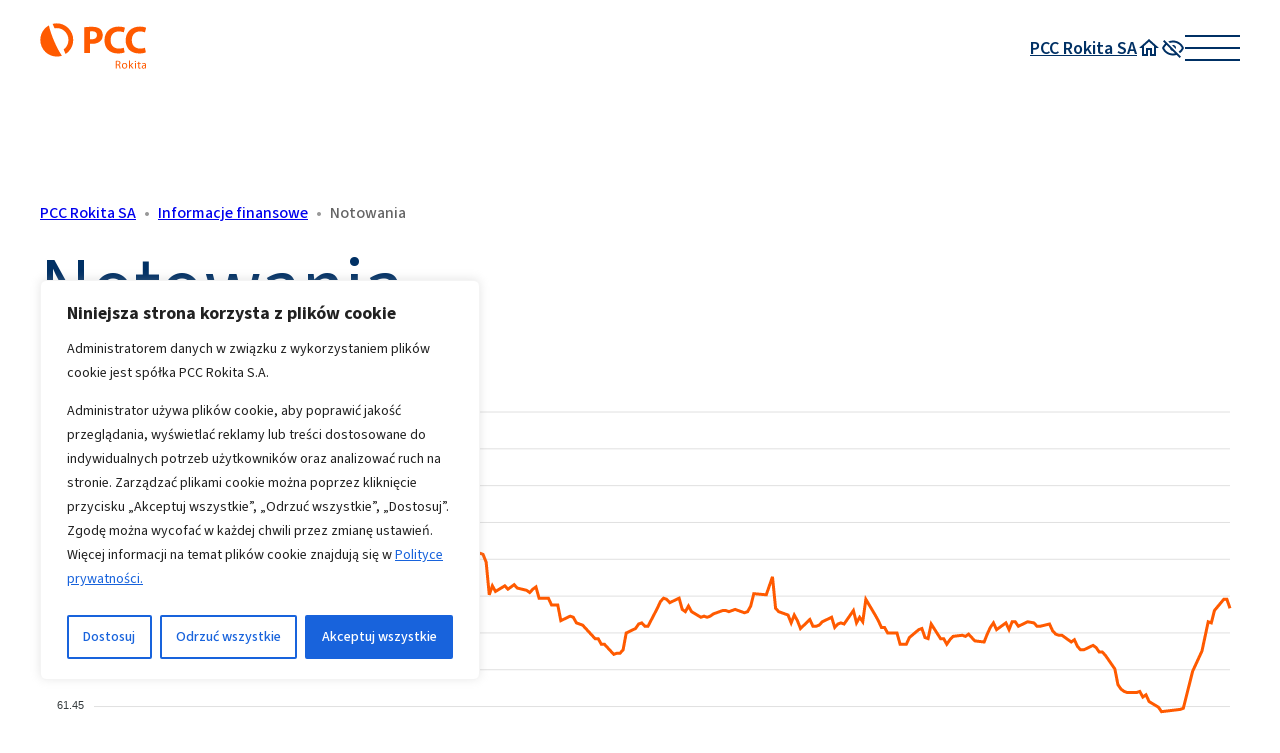

--- FILE ---
content_type: text/html; charset=UTF-8
request_url: https://www.pccinwestor.pl/pcc-rokita/informacje-finansowe/notowania/
body_size: 22703
content:
<!DOCTYPE html>
<html lang="pl">
<head>

        <title>Notowania akcji PCC Rokita SA (PCR) | pccinwestor.pl PCC Rokita SA</title>

    <meta charset="UTF-8">
    <meta name="viewport" content="width=device-width, height=device-height, initial-scale=1.0, minimum-scale=1.0">

    <link rel="preconnect" href="https://fonts.googleapis.com">
    <link rel="preconnect" href="https://fonts.gstatic.com" crossorigin>

    <link rel="preconnect" href="//font.pcc.pl" crossorigin />
<link href="https://font.pcc.pl/pccsans3/pccsans3.css" rel="stylesheet" />
<style>:root {
    --base--font-family: PCCSans3, sans-serif;
    --base--font: 600 18px/1.5 var(--base--font-family);
    --base--font-light: 400 18px/1.5 var(--base--font-family);

    --base--font-small: 400 16px/1.5 var(--base--font-family);

    --menu-header--font: 600 20px/1.5 var(--base--font-family);
    --menu-item--font: 200 20px/1.5 var(--base--font-family);

    --menu-textwidget--font: 300 12px/1.5 var(--base--font-family);

    --text--color: #003064;
    --accent--color: #FF5A00;
    --white--color: #FFFFFF;
    --black--color: #000000;
    --gray--color: #cccccc;
    --dark-gray--color: #999999;
    --light-gray--color: #f0f0f0;

    --white--surface-color: #fff;
    --graphite--surface-color: #595a5a;
    --orange--surface-color: #ff5a00;
    --pale-gray--surface-color: #f8f8f8;


    --default--gap: 16px;
    --large--gap: 20px;

    --menu-active--surface-color: rgba(89, 90, 90, 0.5);

    --logo--height: 35px;
    --logo--sticked--height: 30px;

    --header--height: 80px;
    --header--sticked--height: 70px;

    --nav-toggle--width: 40px;
    --nav-toggle--line-offset: 10px;
    --nav-toggle--opened--x-offset: 6px;
    --nav-toggle--opened--y-offset-top: -14px;
    --nav-toggle--opened--y-offset-bottom: -14px;

    --menu--maring-top: 32px;
}

@media (min-width: 1240px) {
    :root {
        --large--gap: 40px;

        --logo--height: 46px;
        --logo--sticked--height: 32px;

        --header--height: 96px;
        --header--sticked--height: 76px;

        --nav-toggle--width: 55px;
        --nav-toggle--line-offset: -12px;
        --nav-toggle--opened--x-offset: 8.5px;
        --nav-toggle--opened--y-offset-top: -18.5px;
        --nav-toggle--opened--y-offset-bottom: -20.5px;

        --menu--maring-top: 90px;
    }
}

  :root {
  --pcc-container--maxw: 100%;
  --pcc-container--margin-left: .75rem;
  --pcc-container--margin-right: .75rem;
  }
@media only screen and (min-width: 1200px) {
  :root {
  --pcc-container--maxw: 1200px;
  --pcc-container--margin-left: auto;
  --pcc-container--margin-right: auto;
  }
}</style>

<!-- TAGS -->
<!-- Google Tag Manager -->
<script>(function(w,d,s,l,i){w[l]=w[l]||[];w[l].push({'gtm.start':
new Date().getTime(),event:'gtm.js'});var f=d.getElementsByTagName(s)[0],
j=d.createElement(s),dl=l!='dataLayer'?'&l='+l:'';j.async=true;j.src=
'https://www.googletagmanager.com/gtm.js?id='+i+dl;f.parentNode.insertBefore(j,f);
})(window,document,'script','dataLayer','GTM-NHM4SJL');</script>
<!-- End Google Tag Manager -->
<!-- TAGS -->
<meta name='robots' content='index, follow, max-image-preview:large, max-snippet:-1, max-video-preview:-1' />
	<style>img:is([sizes="auto" i], [sizes^="auto," i]) { contain-intrinsic-size: 3000px 1500px }</style>
	
	<!-- This site is optimized with the Yoast SEO plugin v26.1.1 - https://yoast.com/wordpress/plugins/seo/ -->
	<meta name="description" content="Poznaj aktualne notowania giełdowe Spółki PCC Rokita SA. Kurs akcji PCC Rokita SA wraz z wykresem. Archiwum notowań. Dowiedz się więcej na www.pccinwestor.pl" />
	<link rel="canonical" href="https://www.pccinwestor.pl/pcc-rokita/informacje-finansowe/notowania/" />
	<meta property="og:locale" content="pl_PL" />
	<meta property="og:type" content="article" />
	<meta property="og:title" content="Notowania akcji PCC Rokita SA (PCR) | pccinwestor.pl" />
	<meta property="og:description" content="Poznaj aktualne notowania giełdowe Spółki PCC Rokita SA. Kurs akcji PCC Rokita SA wraz z wykresem. Archiwum notowań. Dowiedz się więcej na www.pccinwestor.pl" />
	<meta property="og:url" content="https://www.pccinwestor.pl/pcc-rokita/informacje-finansowe/notowania/" />
	<meta property="og:site_name" content="pccinwestor.pl" />
	<meta property="article:modified_time" content="2023-10-05T13:35:30+00:00" />
	<meta name="twitter:card" content="summary_large_image" />
	<script type="application/ld+json" class="yoast-schema-graph">{"@context":"https://schema.org","@graph":[{"@type":"WebPage","@id":"https://www.pccinwestor.pl/pcc-rokita/informacje-finansowe/notowania/","url":"https://www.pccinwestor.pl/pcc-rokita/informacje-finansowe/notowania/","name":"Notowania akcji PCC Rokita SA (PCR) | pccinwestor.pl","isPartOf":{"@id":"https://www.pccinwestor.pl/#website"},"datePublished":"2022-06-09T13:13:47+00:00","dateModified":"2023-10-05T13:35:30+00:00","description":"Poznaj aktualne notowania giełdowe Spółki PCC Rokita SA. Kurs akcji PCC Rokita SA wraz z wykresem. Archiwum notowań. Dowiedz się więcej na www.pccinwestor.pl","breadcrumb":{"@id":"https://www.pccinwestor.pl/pcc-rokita/informacje-finansowe/notowania/#breadcrumb"},"inLanguage":"pl-PL","potentialAction":[{"@type":"ReadAction","target":["https://www.pccinwestor.pl/pcc-rokita/informacje-finansowe/notowania/"]}]},{"@type":"BreadcrumbList","@id":"https://www.pccinwestor.pl/pcc-rokita/informacje-finansowe/notowania/#breadcrumb","itemListElement":[{"@type":"ListItem","position":1,"name":"Strona główna","item":"https://www.pccinwestor.pl/"},{"@type":"ListItem","position":2,"name":"PCC Rokita SA","item":"https://www.pccinwestor.pl/pcc-rokita/"},{"@type":"ListItem","position":3,"name":"Informacje finansowe","item":"https://www.pccinwestor.pl/pcc-rokita/informacje-finansowe/"},{"@type":"ListItem","position":4,"name":"Notowania"}]},{"@type":"WebSite","@id":"https://www.pccinwestor.pl/#website","url":"https://www.pccinwestor.pl/","name":"pccinwestor.pl","description":"Portal PCC Inwestor to zebrane w jednym miejscu informacje o spółkach Grupy PCC i ich aktywnościach na rynku kapitałowym.","potentialAction":[{"@type":"SearchAction","target":{"@type":"EntryPoint","urlTemplate":"https://www.pccinwestor.pl/?s={search_term_string}"},"query-input":{"@type":"PropertyValueSpecification","valueRequired":true,"valueName":"search_term_string"}}],"inLanguage":"pl-PL"}]}</script>
	<!-- / Yoast SEO plugin. -->


<link rel='dns-prefetch' href='//fonts.googleapis.com' />
<link rel='stylesheet' id='pcc-header-style-css' href='https://www.pccinwestor.pl/wp-content/plugins/pcc-header/dist/css/style.min.css?ver=553efaea3ef35a72f4f233229c2fc878' type='text/css' media='all' />
<link rel='stylesheet' id='custom-font-0-css' href='https://fonts.googleapis.com/css2?family=Poppins%3Aital%2Cwght%400%2C300%3B0%2C400%3B0%2C500%3B0%2C600%3B0%2C700%3B1%2C300%3B1%2C400%3B1%2C500%3B1%2C600%3B1%2C700&#038;display=swap&#038;ver=240588d8a0edcfe04fd3c4fd703db75d' type='text/css' media='all' />
<script type="text/javascript" id="cookie-law-info-js-extra">
/* <![CDATA[ */
var _ckyConfig = {"_ipData":[],"_assetsURL":"https:\/\/www.pccinwestor.pl\/wp-content\/plugins\/cookie-law-info\/lite\/frontend\/images\/","_publicURL":"https:\/\/www.pccinwestor.pl","_expiry":"31","_categories":[{"name":"Niezb\u0119dne","slug":"necessary","isNecessary":true,"ccpaDoNotSell":true,"cookies":[{"cookieID":"cookieyes-consent","domain":".pccinwestor.pl","provider":""}],"active":true,"defaultConsent":{"gdpr":true,"ccpa":true}},{"name":"Funkcjonalne","slug":"functional","isNecessary":false,"ccpaDoNotSell":true,"cookies":[{"cookieID":"PHPSESSID","domain":"www.pccinwestor.pl","provider":""}],"active":true,"defaultConsent":{"gdpr":false,"ccpa":false}},{"name":"Analityczne","slug":"analytics","isNecessary":false,"ccpaDoNotSell":true,"cookies":[{"cookieID":"_ga","domain":".pccinwestor.pl","provider":""},{"cookieID":"_gat_gtag_UA_2428372_4","domain":".pccinwestor.pl","provider":""},{"cookieID":"_gid","domain":".pccinwestor.pl","provider":""},{"cookieID":"_ga_Q00X43R21Y","domain":".pccinwestor.pl","provider":""}],"active":true,"defaultConsent":{"gdpr":false,"ccpa":false}},{"name":"Wydajno\u015bciowe","slug":"performance","isNecessary":false,"ccpaDoNotSell":true,"cookies":[],"active":true,"defaultConsent":{"gdpr":false,"ccpa":false}},{"name":"Reklamowe","slug":"advertisement","isNecessary":false,"ccpaDoNotSell":true,"cookies":[{"cookieID":"_fbp","domain":".pccinwestor.pl","provider":""}],"active":true,"defaultConsent":{"gdpr":false,"ccpa":false}}],"_activeLaw":"gdpr","_rootDomain":"","_block":"1","_showBanner":"1","_bannerConfig":{"settings":{"type":"box","preferenceCenterType":"popup","position":"bottom-left","applicableLaw":"gdpr"},"behaviours":{"reloadBannerOnAccept":true,"loadAnalyticsByDefault":false,"animations":{"onLoad":"animate","onHide":"sticky"}},"config":{"revisitConsent":{"status":true,"tag":"revisit-consent","position":"bottom-left","meta":{"url":"#"},"styles":{"background-color":"#0056A7"},"elements":{"title":{"type":"text","tag":"revisit-consent-title","status":true,"styles":{"color":"#0056a7"}}}},"preferenceCenter":{"toggle":{"status":true,"tag":"detail-category-toggle","type":"toggle","states":{"active":{"styles":{"background-color":"#1863DC"}},"inactive":{"styles":{"background-color":"#D0D5D2"}}}}},"categoryPreview":{"status":false,"toggle":{"status":true,"tag":"detail-category-preview-toggle","type":"toggle","states":{"active":{"styles":{"background-color":"#1863DC"}},"inactive":{"styles":{"background-color":"#D0D5D2"}}}}},"videoPlaceholder":{"status":true,"styles":{"background-color":"#000000","border-color":"#000000","color":"#ffffff"}},"readMore":{"status":false,"tag":"readmore-button","type":"link","meta":{"noFollow":true,"newTab":true},"styles":{"color":"#1863DC","background-color":"transparent","border-color":"transparent"}},"auditTable":{"status":false},"optOption":{"status":true,"toggle":{"status":true,"tag":"optout-option-toggle","type":"toggle","states":{"active":{"styles":{"background-color":"#1863dc"}},"inactive":{"styles":{"background-color":"#FFFFFF"}}}}}}},"_version":"3.3.5","_logConsent":"1","_tags":[{"tag":"accept-button","styles":{"color":"#FFFFFF","background-color":"#1863DC","border-color":"#1863DC"}},{"tag":"reject-button","styles":{"color":"#1863DC","background-color":"transparent","border-color":"#1863DC"}},{"tag":"settings-button","styles":{"color":"#1863DC","background-color":"transparent","border-color":"#1863DC"}},{"tag":"readmore-button","styles":{"color":"#1863DC","background-color":"transparent","border-color":"transparent"}},{"tag":"donotsell-button","styles":{"color":"#1863DC","background-color":"transparent","border-color":"transparent"}},{"tag":"accept-button","styles":{"color":"#FFFFFF","background-color":"#1863DC","border-color":"#1863DC"}},{"tag":"revisit-consent","styles":{"background-color":"#0056A7"}}],"_shortCodes":[{"key":"cky_readmore","content":"<a href=\"https:\/\/www.podchloryn-sodu.pl\/polityka-prywatnosci\/\" class=\"cky-policy\" aria-label=\"Polityka Cookie\" target=\"_blank\" rel=\"noopener\" data-cky-tag=\"readmore-button\">Polityka Cookie<\/a>","tag":"readmore-button","status":false,"attributes":{"rel":"nofollow","target":"_blank"}},{"key":"cky_show_desc","content":"<button class=\"cky-show-desc-btn\" data-cky-tag=\"show-desc-button\" aria-label=\"Poka\u017c wi\u0119cej\">Poka\u017c wi\u0119cej<\/button>","tag":"show-desc-button","status":true,"attributes":[]},{"key":"cky_hide_desc","content":"<button class=\"cky-show-desc-btn\" data-cky-tag=\"hide-desc-button\" aria-label=\"Poka\u017c mniej\">Poka\u017c mniej<\/button>","tag":"hide-desc-button","status":true,"attributes":[]},{"key":"cky_category_toggle_label","content":"[cky_{{status}}_category_label] [cky_preference_{{category_slug}}_title]","tag":"","status":true,"attributes":[]},{"key":"cky_enable_category_label","content":"W\u0142\u0105czy\u0107","tag":"","status":true,"attributes":[]},{"key":"cky_disable_category_label","content":"Wy\u0142\u0105czy\u0107","tag":"","status":true,"attributes":[]},{"key":"cky_video_placeholder","content":"<div class=\"video-placeholder-normal\" data-cky-tag=\"video-placeholder\" id=\"[UNIQUEID]\"><p class=\"video-placeholder-text-normal\" data-cky-tag=\"placeholder-title\">Prosimy o zaakceptowanie zgody na pliki cookie<\/p><\/div>","tag":"","status":true,"attributes":[]},{"key":"cky_enable_optout_label","content":"W\u0142\u0105czy\u0107","tag":"","status":true,"attributes":[]},{"key":"cky_disable_optout_label","content":"Wy\u0142\u0105czy\u0107","tag":"","status":true,"attributes":[]},{"key":"cky_optout_toggle_label","content":"[cky_{{status}}_optout_label] [cky_optout_option_title]","tag":"","status":true,"attributes":[]},{"key":"cky_optout_option_title","content":"Nie sprzedawaj i nie udost\u0119pniaj moich danych osobowych","tag":"","status":true,"attributes":[]},{"key":"cky_optout_close_label","content":"Blisko","tag":"","status":true,"attributes":[]},{"key":"cky_preference_close_label","content":"Blisko","tag":"","status":true,"attributes":[]}],"_rtl":"","_language":"pl","_providersToBlock":[]};
var _ckyStyles = {"css":".cky-overlay{background: #000000; opacity: 0.4; position: fixed; top: 0; left: 0; width: 100%; height: 100%; z-index: 99999999;}.cky-hide{display: none;}.cky-btn-revisit-wrapper{display: flex; align-items: center; justify-content: center; background: #0056a7; width: 45px; height: 45px; border-radius: 50%; position: fixed; z-index: 999999; cursor: pointer;}.cky-revisit-bottom-left{bottom: 15px; left: 15px;}.cky-revisit-bottom-right{bottom: 15px; right: 15px;}.cky-btn-revisit-wrapper .cky-btn-revisit{display: flex; align-items: center; justify-content: center; background: none; border: none; cursor: pointer; position: relative; margin: 0; padding: 0;}.cky-btn-revisit-wrapper .cky-btn-revisit img{max-width: fit-content; margin: 0; height: 30px; width: 30px;}.cky-revisit-bottom-left:hover::before{content: attr(data-tooltip); position: absolute; background: #4e4b66; color: #ffffff; left: calc(100% + 7px); font-size: 12px; line-height: 16px; width: max-content; padding: 4px 8px; border-radius: 4px;}.cky-revisit-bottom-left:hover::after{position: absolute; content: \"\"; border: 5px solid transparent; left: calc(100% + 2px); border-left-width: 0; border-right-color: #4e4b66;}.cky-revisit-bottom-right:hover::before{content: attr(data-tooltip); position: absolute; background: #4e4b66; color: #ffffff; right: calc(100% + 7px); font-size: 12px; line-height: 16px; width: max-content; padding: 4px 8px; border-radius: 4px;}.cky-revisit-bottom-right:hover::after{position: absolute; content: \"\"; border: 5px solid transparent; right: calc(100% + 2px); border-right-width: 0; border-left-color: #4e4b66;}.cky-revisit-hide{display: none;}.cky-consent-container{position: fixed; width: 440px; box-sizing: border-box; z-index: 9999999; border-radius: 6px;}.cky-consent-container .cky-consent-bar{background: #ffffff; border: 1px solid; padding: 20px 26px; box-shadow: 0 -1px 10px 0 #acabab4d; border-radius: 6px;}.cky-box-bottom-left{bottom: 40px; left: 40px;}.cky-box-bottom-right{bottom: 40px; right: 40px;}.cky-box-top-left{top: 40px; left: 40px;}.cky-box-top-right{top: 40px; right: 40px;}.cky-custom-brand-logo-wrapper .cky-custom-brand-logo{width: 100px; height: auto; margin: 0 0 12px 0;}.cky-notice .cky-title{color: #212121; font-weight: 700; font-size: 18px; line-height: 24px; margin: 0 0 12px 0;}.cky-notice-des *,.cky-preference-content-wrapper *,.cky-accordion-header-des *,.cky-gpc-wrapper .cky-gpc-desc *{font-size: 14px;}.cky-notice-des{color: #212121; font-size: 14px; line-height: 24px; font-weight: 400;}.cky-notice-des img{height: 25px; width: 25px;}.cky-consent-bar .cky-notice-des p,.cky-gpc-wrapper .cky-gpc-desc p,.cky-preference-body-wrapper .cky-preference-content-wrapper p,.cky-accordion-header-wrapper .cky-accordion-header-des p,.cky-cookie-des-table li div:last-child p{color: inherit; margin-top: 0; overflow-wrap: break-word;}.cky-notice-des P:last-child,.cky-preference-content-wrapper p:last-child,.cky-cookie-des-table li div:last-child p:last-child,.cky-gpc-wrapper .cky-gpc-desc p:last-child{margin-bottom: 0;}.cky-notice-des a.cky-policy,.cky-notice-des button.cky-policy{font-size: 14px; color: #1863dc; white-space: nowrap; cursor: pointer; background: transparent; border: 1px solid; text-decoration: underline;}.cky-notice-des button.cky-policy{padding: 0;}.cky-notice-des a.cky-policy:focus-visible,.cky-notice-des button.cky-policy:focus-visible,.cky-preference-content-wrapper .cky-show-desc-btn:focus-visible,.cky-accordion-header .cky-accordion-btn:focus-visible,.cky-preference-header .cky-btn-close:focus-visible,.cky-switch input[type=\"checkbox\"]:focus-visible,.cky-footer-wrapper a:focus-visible,.cky-btn:focus-visible{outline: 2px solid #1863dc; outline-offset: 2px;}.cky-btn:focus:not(:focus-visible),.cky-accordion-header .cky-accordion-btn:focus:not(:focus-visible),.cky-preference-content-wrapper .cky-show-desc-btn:focus:not(:focus-visible),.cky-btn-revisit-wrapper .cky-btn-revisit:focus:not(:focus-visible),.cky-preference-header .cky-btn-close:focus:not(:focus-visible),.cky-consent-bar .cky-banner-btn-close:focus:not(:focus-visible){outline: 0;}button.cky-show-desc-btn:not(:hover):not(:active){color: #1863dc; background: transparent;}button.cky-accordion-btn:not(:hover):not(:active),button.cky-banner-btn-close:not(:hover):not(:active),button.cky-btn-revisit:not(:hover):not(:active),button.cky-btn-close:not(:hover):not(:active){background: transparent;}.cky-consent-bar button:hover,.cky-modal.cky-modal-open button:hover,.cky-consent-bar button:focus,.cky-modal.cky-modal-open button:focus{text-decoration: none;}.cky-notice-btn-wrapper{display: flex; justify-content: flex-start; align-items: center; flex-wrap: wrap; margin-top: 16px;}.cky-notice-btn-wrapper .cky-btn{text-shadow: none; box-shadow: none;}.cky-btn{flex: auto; max-width: 100%; font-size: 14px; font-family: inherit; line-height: 24px; padding: 8px; font-weight: 500; margin: 0 8px 0 0; border-radius: 2px; cursor: pointer; text-align: center; text-transform: none; min-height: 0;}.cky-btn:hover{opacity: 0.8;}.cky-btn-customize{color: #1863dc; background: transparent; border: 2px solid #1863dc;}.cky-btn-reject{color: #1863dc; background: transparent; border: 2px solid #1863dc;}.cky-btn-accept{background: #1863dc; color: #ffffff; border: 2px solid #1863dc;}.cky-btn:last-child{margin-right: 0;}@media (max-width: 576px){.cky-box-bottom-left{bottom: 0; left: 0;}.cky-box-bottom-right{bottom: 0; right: 0;}.cky-box-top-left{top: 0; left: 0;}.cky-box-top-right{top: 0; right: 0;}}@media (max-width: 440px){.cky-box-bottom-left, .cky-box-bottom-right, .cky-box-top-left, .cky-box-top-right{width: 100%; max-width: 100%;}.cky-consent-container .cky-consent-bar{padding: 20px 0;}.cky-custom-brand-logo-wrapper, .cky-notice .cky-title, .cky-notice-des, .cky-notice-btn-wrapper{padding: 0 24px;}.cky-notice-des{max-height: 40vh; overflow-y: scroll;}.cky-notice-btn-wrapper{flex-direction: column; margin-top: 0;}.cky-btn{width: 100%; margin: 10px 0 0 0;}.cky-notice-btn-wrapper .cky-btn-customize{order: 2;}.cky-notice-btn-wrapper .cky-btn-reject{order: 3;}.cky-notice-btn-wrapper .cky-btn-accept{order: 1; margin-top: 16px;}}@media (max-width: 352px){.cky-notice .cky-title{font-size: 16px;}.cky-notice-des *{font-size: 12px;}.cky-notice-des, .cky-btn{font-size: 12px;}}.cky-modal.cky-modal-open{display: flex; visibility: visible; -webkit-transform: translate(-50%, -50%); -moz-transform: translate(-50%, -50%); -ms-transform: translate(-50%, -50%); -o-transform: translate(-50%, -50%); transform: translate(-50%, -50%); top: 50%; left: 50%; transition: all 1s ease;}.cky-modal{box-shadow: 0 32px 68px rgba(0, 0, 0, 0.3); margin: 0 auto; position: fixed; max-width: 100%; background: #ffffff; top: 50%; box-sizing: border-box; border-radius: 6px; z-index: 999999999; color: #212121; -webkit-transform: translate(-50%, 100%); -moz-transform: translate(-50%, 100%); -ms-transform: translate(-50%, 100%); -o-transform: translate(-50%, 100%); transform: translate(-50%, 100%); visibility: hidden; transition: all 0s ease;}.cky-preference-center{max-height: 79vh; overflow: hidden; width: 845px; overflow: hidden; flex: 1 1 0; display: flex; flex-direction: column; border-radius: 6px;}.cky-preference-header{display: flex; align-items: center; justify-content: space-between; padding: 22px 24px; border-bottom: 1px solid;}.cky-preference-header .cky-preference-title{font-size: 18px; font-weight: 700; line-height: 24px;}.cky-preference-header .cky-btn-close{margin: 0; cursor: pointer; vertical-align: middle; padding: 0; background: none; border: none; width: auto; height: auto; min-height: 0; line-height: 0; text-shadow: none; box-shadow: none;}.cky-preference-header .cky-btn-close img{margin: 0; height: 10px; width: 10px;}.cky-preference-body-wrapper{padding: 0 24px; flex: 1; overflow: auto; box-sizing: border-box;}.cky-preference-content-wrapper,.cky-gpc-wrapper .cky-gpc-desc{font-size: 14px; line-height: 24px; font-weight: 400; padding: 12px 0;}.cky-preference-content-wrapper{border-bottom: 1px solid;}.cky-preference-content-wrapper img{height: 25px; width: 25px;}.cky-preference-content-wrapper .cky-show-desc-btn{font-size: 14px; font-family: inherit; color: #1863dc; text-decoration: none; line-height: 24px; padding: 0; margin: 0; white-space: nowrap; cursor: pointer; background: transparent; border-color: transparent; text-transform: none; min-height: 0; text-shadow: none; box-shadow: none;}.cky-accordion-wrapper{margin-bottom: 10px;}.cky-accordion{border-bottom: 1px solid;}.cky-accordion:last-child{border-bottom: none;}.cky-accordion .cky-accordion-item{display: flex; margin-top: 10px;}.cky-accordion .cky-accordion-body{display: none;}.cky-accordion.cky-accordion-active .cky-accordion-body{display: block; padding: 0 22px; margin-bottom: 16px;}.cky-accordion-header-wrapper{cursor: pointer; width: 100%;}.cky-accordion-item .cky-accordion-header{display: flex; justify-content: space-between; align-items: center;}.cky-accordion-header .cky-accordion-btn{font-size: 16px; font-family: inherit; color: #212121; line-height: 24px; background: none; border: none; font-weight: 700; padding: 0; margin: 0; cursor: pointer; text-transform: none; min-height: 0; text-shadow: none; box-shadow: none;}.cky-accordion-header .cky-always-active{color: #008000; font-weight: 600; line-height: 24px; font-size: 14px;}.cky-accordion-header-des{font-size: 14px; line-height: 24px; margin: 10px 0 16px 0;}.cky-accordion-chevron{margin-right: 22px; position: relative; cursor: pointer;}.cky-accordion-chevron-hide{display: none;}.cky-accordion .cky-accordion-chevron i::before{content: \"\"; position: absolute; border-right: 1.4px solid; border-bottom: 1.4px solid; border-color: inherit; height: 6px; width: 6px; -webkit-transform: rotate(-45deg); -moz-transform: rotate(-45deg); -ms-transform: rotate(-45deg); -o-transform: rotate(-45deg); transform: rotate(-45deg); transition: all 0.2s ease-in-out; top: 8px;}.cky-accordion.cky-accordion-active .cky-accordion-chevron i::before{-webkit-transform: rotate(45deg); -moz-transform: rotate(45deg); -ms-transform: rotate(45deg); -o-transform: rotate(45deg); transform: rotate(45deg);}.cky-audit-table{background: #f4f4f4; border-radius: 6px;}.cky-audit-table .cky-empty-cookies-text{color: inherit; font-size: 12px; line-height: 24px; margin: 0; padding: 10px;}.cky-audit-table .cky-cookie-des-table{font-size: 12px; line-height: 24px; font-weight: normal; padding: 15px 10px; border-bottom: 1px solid; border-bottom-color: inherit; margin: 0;}.cky-audit-table .cky-cookie-des-table:last-child{border-bottom: none;}.cky-audit-table .cky-cookie-des-table li{list-style-type: none; display: flex; padding: 3px 0;}.cky-audit-table .cky-cookie-des-table li:first-child{padding-top: 0;}.cky-cookie-des-table li div:first-child{width: 100px; font-weight: 600; word-break: break-word; word-wrap: break-word;}.cky-cookie-des-table li div:last-child{flex: 1; word-break: break-word; word-wrap: break-word; margin-left: 8px;}.cky-footer-shadow{display: block; width: 100%; height: 40px; background: linear-gradient(180deg, rgba(255, 255, 255, 0) 0%, #ffffff 100%); position: absolute; bottom: calc(100% - 1px);}.cky-footer-wrapper{position: relative;}.cky-prefrence-btn-wrapper{display: flex; flex-wrap: wrap; align-items: center; justify-content: center; padding: 22px 24px; border-top: 1px solid;}.cky-prefrence-btn-wrapper .cky-btn{flex: auto; max-width: 100%; text-shadow: none; box-shadow: none;}.cky-btn-preferences{color: #1863dc; background: transparent; border: 2px solid #1863dc;}.cky-preference-header,.cky-preference-body-wrapper,.cky-preference-content-wrapper,.cky-accordion-wrapper,.cky-accordion,.cky-accordion-wrapper,.cky-footer-wrapper,.cky-prefrence-btn-wrapper{border-color: inherit;}@media (max-width: 845px){.cky-modal{max-width: calc(100% - 16px);}}@media (max-width: 576px){.cky-modal{max-width: 100%;}.cky-preference-center{max-height: 100vh;}.cky-prefrence-btn-wrapper{flex-direction: column;}.cky-accordion.cky-accordion-active .cky-accordion-body{padding-right: 0;}.cky-prefrence-btn-wrapper .cky-btn{width: 100%; margin: 10px 0 0 0;}.cky-prefrence-btn-wrapper .cky-btn-reject{order: 3;}.cky-prefrence-btn-wrapper .cky-btn-accept{order: 1; margin-top: 0;}.cky-prefrence-btn-wrapper .cky-btn-preferences{order: 2;}}@media (max-width: 425px){.cky-accordion-chevron{margin-right: 15px;}.cky-notice-btn-wrapper{margin-top: 0;}.cky-accordion.cky-accordion-active .cky-accordion-body{padding: 0 15px;}}@media (max-width: 352px){.cky-preference-header .cky-preference-title{font-size: 16px;}.cky-preference-header{padding: 16px 24px;}.cky-preference-content-wrapper *, .cky-accordion-header-des *{font-size: 12px;}.cky-preference-content-wrapper, .cky-preference-content-wrapper .cky-show-more, .cky-accordion-header .cky-always-active, .cky-accordion-header-des, .cky-preference-content-wrapper .cky-show-desc-btn, .cky-notice-des a.cky-policy{font-size: 12px;}.cky-accordion-header .cky-accordion-btn{font-size: 14px;}}.cky-switch{display: flex;}.cky-switch input[type=\"checkbox\"]{position: relative; width: 44px; height: 24px; margin: 0; background: #d0d5d2; -webkit-appearance: none; border-radius: 50px; cursor: pointer; outline: 0; border: none; top: 0;}.cky-switch input[type=\"checkbox\"]:checked{background: #1863dc;}.cky-switch input[type=\"checkbox\"]:before{position: absolute; content: \"\"; height: 20px; width: 20px; left: 2px; bottom: 2px; border-radius: 50%; background-color: white; -webkit-transition: 0.4s; transition: 0.4s; margin: 0;}.cky-switch input[type=\"checkbox\"]:after{display: none;}.cky-switch input[type=\"checkbox\"]:checked:before{-webkit-transform: translateX(20px); -ms-transform: translateX(20px); transform: translateX(20px);}@media (max-width: 425px){.cky-switch input[type=\"checkbox\"]{width: 38px; height: 21px;}.cky-switch input[type=\"checkbox\"]:before{height: 17px; width: 17px;}.cky-switch input[type=\"checkbox\"]:checked:before{-webkit-transform: translateX(17px); -ms-transform: translateX(17px); transform: translateX(17px);}}.cky-consent-bar .cky-banner-btn-close{position: absolute; right: 9px; top: 5px; background: none; border: none; cursor: pointer; padding: 0; margin: 0; min-height: 0; line-height: 0; height: auto; width: auto; text-shadow: none; box-shadow: none;}.cky-consent-bar .cky-banner-btn-close img{height: 9px; width: 9px; margin: 0;}.cky-notice-group{font-size: 14px; line-height: 24px; font-weight: 400; color: #212121;}.cky-notice-btn-wrapper .cky-btn-do-not-sell{font-size: 14px; line-height: 24px; padding: 6px 0; margin: 0; font-weight: 500; background: none; border-radius: 2px; border: none; cursor: pointer; text-align: left; color: #1863dc; background: transparent; border-color: transparent; box-shadow: none; text-shadow: none;}.cky-consent-bar .cky-banner-btn-close:focus-visible,.cky-notice-btn-wrapper .cky-btn-do-not-sell:focus-visible,.cky-opt-out-btn-wrapper .cky-btn:focus-visible,.cky-opt-out-checkbox-wrapper input[type=\"checkbox\"].cky-opt-out-checkbox:focus-visible{outline: 2px solid #1863dc; outline-offset: 2px;}@media (max-width: 440px){.cky-consent-container{width: 100%;}}@media (max-width: 352px){.cky-notice-des a.cky-policy, .cky-notice-btn-wrapper .cky-btn-do-not-sell{font-size: 12px;}}.cky-opt-out-wrapper{padding: 12px 0;}.cky-opt-out-wrapper .cky-opt-out-checkbox-wrapper{display: flex; align-items: center;}.cky-opt-out-checkbox-wrapper .cky-opt-out-checkbox-label{font-size: 16px; font-weight: 700; line-height: 24px; margin: 0 0 0 12px; cursor: pointer;}.cky-opt-out-checkbox-wrapper input[type=\"checkbox\"].cky-opt-out-checkbox{background-color: #ffffff; border: 1px solid black; width: 20px; height: 18.5px; margin: 0; -webkit-appearance: none; position: relative; display: flex; align-items: center; justify-content: center; border-radius: 2px; cursor: pointer;}.cky-opt-out-checkbox-wrapper input[type=\"checkbox\"].cky-opt-out-checkbox:checked{background-color: #1863dc; border: none;}.cky-opt-out-checkbox-wrapper input[type=\"checkbox\"].cky-opt-out-checkbox:checked::after{left: 6px; bottom: 4px; width: 7px; height: 13px; border: solid #ffffff; border-width: 0 3px 3px 0; border-radius: 2px; -webkit-transform: rotate(45deg); -ms-transform: rotate(45deg); transform: rotate(45deg); content: \"\"; position: absolute; box-sizing: border-box;}.cky-opt-out-checkbox-wrapper.cky-disabled .cky-opt-out-checkbox-label,.cky-opt-out-checkbox-wrapper.cky-disabled input[type=\"checkbox\"].cky-opt-out-checkbox{cursor: no-drop;}.cky-gpc-wrapper{margin: 0 0 0 32px;}.cky-footer-wrapper .cky-opt-out-btn-wrapper{display: flex; flex-wrap: wrap; align-items: center; justify-content: center; padding: 22px 24px;}.cky-opt-out-btn-wrapper .cky-btn{flex: auto; max-width: 100%; text-shadow: none; box-shadow: none;}.cky-opt-out-btn-wrapper .cky-btn-cancel{border: 1px solid #dedfe0; background: transparent; color: #858585;}.cky-opt-out-btn-wrapper .cky-btn-confirm{background: #1863dc; color: #ffffff; border: 1px solid #1863dc;}@media (max-width: 352px){.cky-opt-out-checkbox-wrapper .cky-opt-out-checkbox-label{font-size: 14px;}.cky-gpc-wrapper .cky-gpc-desc, .cky-gpc-wrapper .cky-gpc-desc *{font-size: 12px;}.cky-opt-out-checkbox-wrapper input[type=\"checkbox\"].cky-opt-out-checkbox{width: 16px; height: 16px;}.cky-opt-out-checkbox-wrapper input[type=\"checkbox\"].cky-opt-out-checkbox:checked::after{left: 5px; bottom: 4px; width: 3px; height: 9px;}.cky-gpc-wrapper{margin: 0 0 0 28px;}}.video-placeholder-youtube{background-size: 100% 100%; background-position: center; background-repeat: no-repeat; background-color: #b2b0b059; position: relative; display: flex; align-items: center; justify-content: center; max-width: 100%;}.video-placeholder-text-youtube{text-align: center; align-items: center; padding: 10px 16px; background-color: #000000cc; color: #ffffff; border: 1px solid; border-radius: 2px; cursor: pointer;}.video-placeholder-normal{background-image: url(\"\/wp-content\/plugins\/cookie-law-info\/lite\/frontend\/images\/placeholder.svg\"); background-size: 80px; background-position: center; background-repeat: no-repeat; background-color: #b2b0b059; position: relative; display: flex; align-items: flex-end; justify-content: center; max-width: 100%;}.video-placeholder-text-normal{align-items: center; padding: 10px 16px; text-align: center; border: 1px solid; border-radius: 2px; cursor: pointer;}.cky-rtl{direction: rtl; text-align: right;}.cky-rtl .cky-banner-btn-close{left: 9px; right: auto;}.cky-rtl .cky-notice-btn-wrapper .cky-btn:last-child{margin-right: 8px;}.cky-rtl .cky-notice-btn-wrapper .cky-btn:first-child{margin-right: 0;}.cky-rtl .cky-notice-btn-wrapper{margin-left: 0; margin-right: 15px;}.cky-rtl .cky-prefrence-btn-wrapper .cky-btn{margin-right: 8px;}.cky-rtl .cky-prefrence-btn-wrapper .cky-btn:first-child{margin-right: 0;}.cky-rtl .cky-accordion .cky-accordion-chevron i::before{border: none; border-left: 1.4px solid; border-top: 1.4px solid; left: 12px;}.cky-rtl .cky-accordion.cky-accordion-active .cky-accordion-chevron i::before{-webkit-transform: rotate(-135deg); -moz-transform: rotate(-135deg); -ms-transform: rotate(-135deg); -o-transform: rotate(-135deg); transform: rotate(-135deg);}@media (max-width: 768px){.cky-rtl .cky-notice-btn-wrapper{margin-right: 0;}}@media (max-width: 576px){.cky-rtl .cky-notice-btn-wrapper .cky-btn:last-child{margin-right: 0;}.cky-rtl .cky-prefrence-btn-wrapper .cky-btn{margin-right: 0;}.cky-rtl .cky-accordion.cky-accordion-active .cky-accordion-body{padding: 0 22px 0 0;}}@media (max-width: 425px){.cky-rtl .cky-accordion.cky-accordion-active .cky-accordion-body{padding: 0 15px 0 0;}}.cky-rtl .cky-opt-out-btn-wrapper .cky-btn{margin-right: 12px;}.cky-rtl .cky-opt-out-btn-wrapper .cky-btn:first-child{margin-right: 0;}.cky-rtl .cky-opt-out-checkbox-wrapper .cky-opt-out-checkbox-label{margin: 0 12px 0 0;}"};
/* ]]> */
</script>
<script type="text/javascript" src="https://www.pccinwestor.pl/wp-content/plugins/cookie-law-info/lite/frontend/js/script.min.js?ver=1ae51fddc278cbe95efbd713d3911640" id="cookie-law-info-js"></script>
<style id="cky-style-inline">[data-cky-tag]{visibility:hidden;}</style><link rel="shortcut icon" href="https://www.pccinwestor.pl/wp-content/themes/pccinwestor/favicon.ico">
    <link rel="stylesheet" type="text/css" media="all" href="https://www.pccinwestor.pl/wp-content/themes/pccinwestor/style.css?v=1.7" />

	<style>
	.cky-consent-container .cky-notice-btn-wrapper {
		margin-left: -8px !important;
	}
	
	.cky-consent-container .cky-notice-btn-wrapper .cky-btn {
		margin: 8px 0 0 8px !important;
	}
	
	.cky-consent-container .cky-notice-des a, .cky-preference-content-wrapper a {
		color: #1863dc;
		text-decoration: underline;
	}
	</style>
</head>

<body class="">

<!-- TAGS -->
<!-- Google Tag Manager (noscript) -->
<noscript><iframe src="https://www.googletagmanager.com/ns.html?id=GTM-NHM4SJL"
height="0" width="0" style="display:none;visibility:hidden"></iframe></noscript>
<!-- End Google Tag Manager (noscript) -->
<!-- TAGS -->

    
<div class="pcc-header" id="pcc-header">
    <div class="pcc-header__container pcc-container">

        
        <a href="https://www.pccinwestor.pl/pcc-rokita/" class="pcc-header__logo">
            <img src="https://www.pccinwestor.pl/wp-content/uploads/2025/07/pcc-rokita-final.svg" width="553" height="229" alt="PCC">
        </a>

        <nav class="pcc-header__nav ">

            
            <ul id="menu-rokita-main" class="pcc-header__nav-list "><li id="menu-item-4844" class="menu-item menu-item-type-post_type menu-item-object-page current-page-ancestor menu-item-4844 pcc-header__nav-item pcc-header__nav-item"><a href="https://www.pccinwestor.pl/pcc-rokita/" class=" pcc-header__nav-link">PCC Rokita SA</a></li>
</ul>
            
            <div>
            <a href="/" class="pcc-header__icon">
                <svg aria-hidden="true" data-icon="home-outline" role="img" xmlns="http://www.w3.org/2000/svg" viewBox="0 0 24 24" class="svg-inline--mdi home-outline "><path fill="currentColor" d="M12 5.69L17 10.19V18H15V12H9V18H7V10.19L12 5.69M12 3L2 12H5V20H11V14H13V20H19V12H22L12 3Z"></path></svg><span class="visually-hidden">Strona główna</span>
            </a>
        </div>
        <div>
        <a href="javascript: void(0);" class="pcc-header__icon" data-dce="availabilitySwitch:{&quot;modalSelector&quot;:&quot;#availability-modal&quot;,&quot;cookie&quot;:&quot;availability-cookie&quot;}">
            <svg aria-hidden="true" data-icon="eye-off-outline" role="img" xmlns="http://www.w3.org/2000/svg" viewBox="0 0 24 24" class="svg-inline--mdi eye-off-outline "><path fill="currentColor" d="M2,5.27L3.28,4L20,20.72L18.73,22L15.65,18.92C14.5,19.3 13.28,19.5 12,19.5C7,19.5 2.73,16.39 1,12C1.69,10.24 2.79,8.69 4.19,7.46L2,5.27M12,9A3,3 0 0,1 15,12C15,12.35 14.94,12.69 14.83,13L11,9.17C11.31,9.06 11.65,9 12,9M12,4.5C17,4.5 21.27,7.61 23,12C22.18,14.08 20.79,15.88 19,17.19L17.58,15.76C18.94,14.82 20.06,13.54 20.82,12C19.17,8.64 15.76,6.5 12,6.5C10.91,6.5 9.84,6.68 8.84,7L7.3,5.47C8.74,4.85 10.33,4.5 12,4.5M3.18,12C4.83,15.36 8.24,17.5 12,17.5C12.69,17.5 13.37,17.43 14,17.29L11.72,15C10.29,14.85 9.15,13.71 9,12.28L5.6,8.87C4.61,9.72 3.78,10.78 3.18,12Z"></path></svg><span class="visually-hidden">Wysoki kontrast</span>
        </a>
    </div>

    
            
            
                            <button class="pcc-header__nav-toggle" aria-label="Open menu" id="pcc-toggle-menu">
                    <span></span>
                </button>
                    </nav>
    </div>
</div>

<div class="pcc-header-placeholder" id="pcc-header-placeholder"></div>

<div class="pcc-menu" id="pcc-menu" tabindex="-1">
    <div class="pcc-menu__container pcc-container">

        <div class="pcc-menu__mobile-row">
            
                    </div>

        <div class=" pcc-menu__main-row">

            
            <div class="pcc-menu__row pcc-menu__main-row-cols">
                                    <div class="pcc-menu__cell">
                                                    <div id="nav_menu-7" class="pcc-menu-widget widget_nav_menu"><div class="pcc-menu__wrap-menu"><ul id="menu-rokita-col-1" class="pcc-menu__menu pcc-menu__menu--with-sub"><li id="menu-item-4829" class="menu-item menu-item-type-post_type menu-item-object-page menu-item-has-children menu-item-4829"><a href="https://www.pccinwestor.pl/pcc-rokita/o-spolce/">O spółce</a>
<ul class="sub-menu">
	<li id="menu-item-4830" class="menu-item menu-item-type-post_type menu-item-object-page menu-item-4830"><a href="https://www.pccinwestor.pl/pcc-rokita/o-spolce/akcjonariat/">Akcjonariat</a></li>
	<li id="menu-item-4831" class="menu-item menu-item-type-post_type menu-item-object-page menu-item-4831"><a href="https://www.pccinwestor.pl/pcc-rokita/o-spolce/lad-korporacyjny/">Ład korporacyjny</a></li>
</ul>
</li>
</ul></div></div>                                            </div>
                                    <div class="pcc-menu__cell">
                                                    <div id="nav_menu-8" class="pcc-menu-widget widget_nav_menu"><div class="pcc-menu__wrap-menu"><ul id="menu-rokita-col-2" class="pcc-menu__menu pcc-menu__menu--with-sub"><li id="menu-item-4832" class="menu-item menu-item-type-post_type menu-item-object-page menu-item-has-children menu-item-4832"><a href="https://www.pccinwestor.pl/pcc-rokita/raporty/">Raporty</a>
<ul class="sub-menu">
	<li id="menu-item-4833" class="menu-item menu-item-type-post_type menu-item-object-page menu-item-4833"><a href="https://www.pccinwestor.pl/pcc-rokita/raporty/raporty-biezace/">Raporty bieżące</a></li>
	<li id="menu-item-4836" class="menu-item menu-item-type-post_type menu-item-object-page menu-item-4836"><a href="https://www.pccinwestor.pl/pcc-rokita/raporty/raporty-okresowe/">Raporty okresowe</a></li>
	<li id="menu-item-4834" class="menu-item menu-item-type-post_type menu-item-object-page menu-item-4834"><a href="https://www.pccinwestor.pl/pcc-rokita/raporty/raporty-marketingowe/">Raporty marketingowe</a></li>
	<li id="menu-item-4835" class="menu-item menu-item-type-post_type menu-item-object-page menu-item-4835"><a href="https://www.pccinwestor.pl/pcc-rokita/raporty/raporty-o-transakcjach-z-podmiotami-powiazanymi/">Raporty o transakcjach z podmiotami powiązanymi</a></li>
</ul>
</li>
</ul></div></div>                                            </div>
                                    <div class="pcc-menu__cell">
                                                    <div id="nav_menu-9" class="pcc-menu-widget widget_nav_menu"><div class="pcc-menu__wrap-menu"><ul id="menu-rokita-col-3" class="pcc-menu__menu pcc-menu__menu--with-sub"><li id="menu-item-4837" class="menu-item menu-item-type-post_type menu-item-object-page current-page-ancestor current-menu-ancestor current-menu-parent current-page-parent current_page_parent current_page_ancestor menu-item-has-children menu-item-4837"><a href="https://www.pccinwestor.pl/pcc-rokita/informacje-finansowe/">Informacje finansowe</a>
<ul class="sub-menu">
	<li id="menu-item-4838" class="menu-item menu-item-type-post_type menu-item-object-page menu-item-4838"><a href="https://www.pccinwestor.pl/pcc-rokita/informacje-finansowe/dywidenda/">Dywidenda</a></li>
	<li id="menu-item-4839" class="menu-item menu-item-type-post_type menu-item-object-page current-menu-item page_item page-item-2000 current_page_item menu-item-4839"><a href="https://www.pccinwestor.pl/pcc-rokita/informacje-finansowe/notowania/" aria-current="page">Notowania</a></li>
	<li id="menu-item-4840" class="menu-item menu-item-type-post_type menu-item-object-page menu-item-4840"><a href="https://www.pccinwestor.pl/pcc-rokita/informacje-finansowe/prezentacje-wynikowe/">Prezentacje wynikowe</a></li>
</ul>
</li>
</ul></div></div>                                            </div>
                                    <div class="pcc-menu__cell">
                                                    <div id="nav_menu-10" class="pcc-menu-widget widget_nav_menu"><div class="pcc-menu__wrap-menu"><ul id="menu-rokita-col-4" class="pcc-menu__menu pcc-menu__menu--with-sub"><li id="menu-item-4841" class="menu-item menu-item-type-post_type menu-item-object-page menu-item-has-children menu-item-4841"><a href="https://www.pccinwestor.pl/pcc-rokita/akcje-i-obligacje/">Akcje i obligacje</a>
<ul class="sub-menu">
	<li id="menu-item-4842" class="menu-item menu-item-type-post_type menu-item-object-page menu-item-4842"><a href="https://www.pccinwestor.pl/pcc-rokita/akcje-i-obligacje/prospekty-emisyjne-akcji/">Prospekty emisyjne akcji</a></li>
	<li id="menu-item-4843" class="menu-item menu-item-type-post_type menu-item-object-page menu-item-4843"><a href="https://www.pccinwestor.pl/pcc-rokita/akcje-i-obligacje/prospekty-emisyjne-obligacji/">Prospekty emisyjne obligacji</a></li>
</ul>
</li>
</ul></div></div>                                            </div>
                            </div>

        </div>

        <div class="pcc-menu__footer-row"><ul id="menu-rokita-popup-footer" class="pcc-menu__footer-row-menu"><li id="menu-item-4846" class="menu-item menu-item-type-post_type menu-item-object-page menu-item-4846"><a href="https://www.pccinwestor.pl/pcc-rokita/aktualnosci/">Aktualności</a></li>
<li id="menu-item-4847" class="menu-item menu-item-type-post_type menu-item-object-page menu-item-4847"><a href="https://www.pccinwestor.pl/pcc-rokita/kalendarium-2/">Kalendarium</a></li>
<li id="menu-item-4845" class="menu-item menu-item-type-post_type menu-item-object-page menu-item-4845"><a href="https://www.pccinwestor.pl/pcc-inwestor/kontakt/">Kontakt</a></li>
</ul></div>    </div>

</div>

<script>
    function ready(fn) {
        if (document.readyState !== 'loading') {
            fn();
        } else if (document.addEventListener) {
            document.addEventListener('DOMContentLoaded', fn);
        } else {
            document.attachEvent('onreadystatechange', function () {
                if (document.readyState !== 'loading')
                    fn();
            });
        }
    }

    let sticked = false;
    let lastKnownScrollPosition = 0;
    let ticking = false;

    let headerHeight = 20;

    function stickHeader(pos) {
        if (pos > 80 && !sticked) {
            sticked = true;
            document.getElementById('pcc-header-placeholder').classList.add('pcc-header-placeholder--active');
            document.getElementById('pcc-header').classList.add('pcc-header--stick');
            setTimeout(() => {
                document.getElementById('pcc-header').classList.add('pcc-header--sticked');
            }, 10);
        } else {
            if (pos < 80 && sticked) {
                sticked = false;
                document.getElementById('pcc-header').classList.remove('pcc-header--stick', 'pcc-header--sticked');
            }
        }

    }

    function toggleMenu(){
        if (document.body.classList.contains('pcc-menu-opened')) {
            document.body.style.setProperty('--body-width', null);
            document.body.style.width = null
            document.body.style.overflow = null;
        } else {
            let w = document.body.scrollWidth + 'px';
            document.body.style.setProperty('--body-width', w);
            document.body.style.overflow = 'hidden';
            document.body.style.width = 'var(--body-width, auto)';
        }

        document.body.classList.toggle('pcc-menu-opened');
    }

    ready(() => {

        if(window.scrollY > 0){
            stickHeader(window.scrollY);
        }

        let height = document.getElementById('pcc-header').getBoundingClientRect().height;

        headerHeight = 20;



        document.addEventListener("scroll", (event) => {
            lastKnownScrollPosition = window.scrollY;
            if (!ticking) {
                window.requestAnimationFrame(() => {
                    stickHeader(lastKnownScrollPosition);
                    ticking = false;
                });
                ticking = true;
            }
        });

                document.getElementById('pcc-menu').addEventListener('click', (e) => {
            if(e.target.tagName.toLowerCase() === 'a') {
                toggleMenu();
            }
        });

        document.getElementById('pcc-toggle-menu').addEventListener('click', (e) => {
            toggleMenu();
        });
        
    });

</script>

<svg style="display: none" xmlns="http://www.w3.org/2000/svg" xmlns:xlink="http://www.w3.org/1999/xlink">
    <g id="search">
        <defs>
            <clipPath id="clip-path">
                <path id="Pfad_150" data-name="Pfad 150" d="M0-23.145H20.236V-43.386H0Z" transform="translate(0 43.386)" fill="#003064"></path>
            </clipPath>
        </defs>
        <g id="Gruppe_369" data-name="Gruppe 369" transform="translate(0 43.386)">
            <g id="Gruppe_366" data-name="Gruppe 366" transform="translate(11.572 -31.81)">
                <path id="Pfad_148" data-name="Pfad 148" d="M0-2.048,6.874,4.826,8.664,3.036h0L1.791-3.839Z" transform="translate(0 3.839)" fill="#003064"></path>
            </g>
            <g id="Gruppe_368" data-name="Gruppe 368" transform="translate(0 -43.386)" clip-path="url(#clip-path)">
                <g id="Gruppe_367" data-name="Gruppe 367" transform="translate(0 0.001)">
                    <path id="Pfad_149" data-name="Pfad 149"
                          d="M-17.783-8.892a7.775,7.775,0,0,0-7.776-7.776,7.775,7.775,0,0,0-7.776,7.776,7.775,7.775,0,0,0,7.776,7.775,7.775,7.775,0,0,0,7.776-7.775m-2.333,0a5.443,5.443,0,0,1-5.443,5.443A5.443,5.443,0,0,1-31-8.892a5.443,5.443,0,0,1,5.443-5.443,5.443,5.443,0,0,1,5.443,5.443"
                          transform="translate(33.335 16.668)" fill="#003064"></path>
                </g>
            </g>
        </g>
    </g>
</svg>

    
    <section class="topbanner white" style="">

        <div class="container" style="z-index:2">
            <div class="row">
                <div class="topbanner__content col-12 ">

                    <div class="bc"><a class="bc--link" href="https://www.pccinwestor.pl/pcc-rokita/" title="PCC Rokita SA">PCC Rokita SA</a><span class="bc--spacer">&bull;</span><a class="bc--link" href="https://www.pccinwestor.pl/pcc-rokita/informacje-finansowe/" title="Informacje finansowe">Informacje finansowe</a><span class="bc--spacer">&bull;</span><span class="bc--current">Notowania</span></div>                    <h1>
                        Notowania                    </h1>

                    
                    
                </div>

                            </div>
        </div>

    </section>
    
    <div class="availability-modal" id="availability-modal">

        <div class="availability-modal__name">Kontrast:</div>
        <a href="javascript:void(0);" data-contrast="" class="contrast-btn">A</a>
        <a href="javascript:void(0);" data-contrast="yellow-black" class="contrast-btn yellow-black">A</a>
        <a href="javascript:void(0);" data-contrast="white-black" class="contrast-btn white-black">A</a>
        <a href="javascript:void(0);" data-contrast="black-yellow" class="contrast-btn black-yellow">A</a>

        <div class="availability-modal__name" style="margin-top: 1em;">Rozmiar tekstu:</div>
        <a href="javascript:void(0);" data-size="16px" class="fontsize-btn fontsize_normal">A</a>
        <a href="javascript:void(0);" data-size="18px" class="fontsize-btn fontsize_mid">A</a>
        <a href="javascript:void(0);" data-size="20px" class="fontsize-btn fontsize_large">A</a>

    </div>



<section class="sec">

    <div class="container stock-chart">

        <div style="min-height: 400px; width: 100%" data-dce="stockChart:{&quot;name&quot;:2000}">

        </div>

        <div class="stock-chart-footer">
            <div class="stock-chart-footer__source">Dane GPW dostarcza: Dom Maklerski BDM S.A.</div>
            <div class="stock-chart-footer__notice">
                Serwis nie jest serwisem czasu rzeczywistego.
            </div>
        </div>

    </div>

</section>


<section class="shareholding-summary sec">
    <div class="container">

        <div class="row align-items-center">

            <div class="col-12 col-md-6">
                <div class="sec__header no-padd">
                    <h2>Archiwum notowań</h2>
                </div>
            </div>

            <div class="col-12 col-md-6">

                                <form class="dates_form " data-dce="ajaxForm:{&quot;contentId&quot;:&quot;table-6969d70f6347d&quot;}" method="post">
                    <input type="hidden" name="action" value="stock_quotes_table">

                    <input type="hidden" name="id" value="2000">

                    <input type="hidden" name="divid" value="table-6969d70f6347d">
                    <div class="input-wrap">
                        <input name="from" type="date" placeholder="Data od" class="input-date" required/>
                    </div>

                    <div class="input-wrap">
                        <input name="to" type="date" placeholder="Data do" class="input-date" required/>
                    </div>

                    <div class="input-wrap btn-wrap">
                        <button class="button orange icon-button"><svg aria-hidden="true" data-icon="arrow-right" role="img" xmlns="http://www.w3.org/2000/svg" viewBox="0 0 24 24" class="svg-inline--mdi arrow-right "><path fill="currentColor" d="M4,11V13H16L10.5,18.5L11.92,19.92L19.84,12L11.92,4.08L10.5,5.5L16,11H4Z"></path></svg></button>
                    </div>

                </form>

            </div>

            <div class="col-12">

                
                
<div class="table-sc">
    <table class="default" style="table-layout: fixed;" id="table-6969d70f6347d">

        <tr class="default__labels-with-units">
            <th>
                Data
            </th>

            <th class="default__text-right">
                Otwarcie
            </th>

            <th class="default__text-right">
                Max
            </th>

            <th class="default__text-right">
                Min
            </th>

            <th class="default__text-right">
                Zamknięcie
            </th>

            <th class="default__text-right">
                Zmiana
            </th>

            <th class="default__text-right">
                Wolumen
            </th>

        </tr>

        <tr class="default__units">
            <th></th>
            <th class="default__text-right">PLN</th>
            <th class="default__text-right">PLN</th>

            <th class="default__text-right">PLN</th>

            <th class="default__text-right">PLN</th>

            <th class="default__text-right">%</th>
            <th class="default__text-right"></th>

        </tr>

        
            <tr>
                <td>2026-01-14</td>
                <td class="default__text-right">70,50</td>
                <td class="default__text-right">70,80</td>
                <td class="default__text-right">70,00</td>
                <td class="default__text-right"><b style="font-weight: 700;">70,20</b></td>
                <td class="default__text-right red">
                    -0,43%                </td>
                <td class="default__text-right">2 224</td>
            </tr>

        
            <tr>
                <td>2026-01-13</td>
                <td class="default__text-right">71,00</td>
                <td class="default__text-right">71,70</td>
                <td class="default__text-right">70,60</td>
                <td class="default__text-right"><b style="font-weight: 700;">71,00</b></td>
                <td class="default__text-right green">
                    0,00%                </td>
                <td class="default__text-right">3 843</td>
            </tr>

        
            <tr>
                <td>2026-01-12</td>
                <td class="default__text-right">70,20</td>
                <td class="default__text-right">71,00</td>
                <td class="default__text-right">70,00</td>
                <td class="default__text-right"><b style="font-weight: 700;">71,00</b></td>
                <td class="default__text-right green">
                    1,14%                </td>
                <td class="default__text-right">6 322</td>
            </tr>

        
            <tr>
                <td>2026-01-09</td>
                <td class="default__text-right">69,00</td>
                <td class="default__text-right">70,20</td>
                <td class="default__text-right">68,60</td>
                <td class="default__text-right"><b style="font-weight: 700;">70,00</b></td>
                <td class="default__text-right green">
                    1,45%                </td>
                <td class="default__text-right">5 826</td>
            </tr>

        
            <tr>
                <td>2026-01-08</td>
                <td class="default__text-right">69,20</td>
                <td class="default__text-right">69,50</td>
                <td class="default__text-right">68,20</td>
                <td class="default__text-right"><b style="font-weight: 700;">68,90</b></td>
                <td class="default__text-right red">
                    -0,43%                </td>
                <td class="default__text-right">4 448</td>
            </tr>

        
            <tr>
                <td>2026-01-07</td>
                <td class="default__text-right">66,70</td>
                <td class="default__text-right">69,00</td>
                <td class="default__text-right">66,60</td>
                <td class="default__text-right"><b style="font-weight: 700;">69,00</b></td>
                <td class="default__text-right green">
                    3,45%                </td>
                <td class="default__text-right">12 516</td>
            </tr>

        
            <tr>
                <td>2026-01-05</td>
                <td class="default__text-right">64,80</td>
                <td class="default__text-right">66,80</td>
                <td class="default__text-right">64,70</td>
                <td class="default__text-right"><b style="font-weight: 700;">66,40</b></td>
                <td class="default__text-right green">
                    2,47%                </td>
                <td class="default__text-right">14 637</td>
            </tr>

        
            <tr>
                <td>2026-01-02</td>
                <td class="default__text-right">62,20</td>
                <td class="default__text-right">64,90</td>
                <td class="default__text-right">61,50</td>
                <td class="default__text-right"><b style="font-weight: 700;">64,60</b></td>
                <td class="default__text-right green">
                    3,86%                </td>
                <td class="default__text-right">10 148</td>
            </tr>

        
            <tr>
                <td>2025-12-30</td>
                <td class="default__text-right">61,20</td>
                <td class="default__text-right">61,40</td>
                <td class="default__text-right">60,90</td>
                <td class="default__text-right"><b style="font-weight: 700;">61,30</b></td>
                <td class="default__text-right green">
                    0,16%                </td>
                <td class="default__text-right">7 099</td>
            </tr>

        
            <tr>
                <td>2025-12-29</td>
                <td class="default__text-right">61,10</td>
                <td class="default__text-right">61,90</td>
                <td class="default__text-right">60,50</td>
                <td class="default__text-right"><b style="font-weight: 700;">61,20</b></td>
                <td class="default__text-right green">
                    0,16%                </td>
                <td class="default__text-right">13 332</td>
            </tr>

        
    </table>
</div>


            </div>
        </div>
    </div>
</section>

<footer class="footer">

    
            
        <section class="footer-newsletter-wrapper">

            <div class="container" style="overflow: visible">
                <svg aria-hidden="true" data-icon="email-outline" role="img" xmlns="http://www.w3.org/2000/svg" viewBox="0 0 24 24" class="svg-inline--mdi email-outline footer-newsletter-wrapper--icon"><path fill="currentColor" d="M22 6C22 4.9 21.1 4 20 4H4C2.9 4 2 4.9 2 6V18C2 19.1 2.9 20 4 20H20C21.1 20 22 19.1 22 18V6M20 6L12 11L4 6H20M20 18H4V8L12 13L20 8V18Z"></path></svg>                <div class="row">

                    <div class="col-12 text-center text-md-start col-md-4">
                        <div class="footer-newsletter-wrapper--title">
                            Newsletter                        </div>
                        <div class="footer-newsletter-wrapper--subtitle">
                            Bądź na bieżąco                        </div>
                    </div>
                    <div class="col-12 col-md-8 footer-newsletter-form">
                        <div class="footer-newsletter-form--title">
                            Zapisz się do newslettera                        </div>

                        <div class="footer-newsletter-form--subtitle">
                            <p>Zapisz się, aby otrzymywać informację m.in. o wynikach, emisjach papierów wartościowych czy innych ważnych wydarzeniach w Grupie PCC</p>
                        </div>

                        <form class="newsletter-form" method="post" action="/pcc-rokita/informacje-finansowe/notowania/?_form_code=newsletter-form&_form_shortcode_content="
      data-dce="form:{}"
      data-gaerrors="" data-gaid="Newsletter">

    
    
    
    
    
    
    
    

    
    
    

    
                <div class="thank-you" style="display: none;">
            <div class="thank-you-title">
                Dziękujemy za zapisanie się do newslettera!            </div>

            <p>Na Twój adres e-mail wysłaliśmy wiadomość z prośbą o potwierdzenie subskrypcji.</p>
        </div>

    
    <div class="form-data">
        <div class="newsletter-input-wrap">
            <input type="text" name="email" placeholder="Tw&oacute;j adres e-mail">

            <button type="submit" class="white-outline cleared">
                <div class="loader">
                    <svg class="loader-svg" viewBox="-75 -75 150 150">
                        <circle class="loader-svg-stroke" cx="0" cy="0" r="50"/>
                    </svg>
                </div>
                Zapisz się            </button>
        </div>
        
                
        
        <section class="bottom-disclaimers" data-dce="showMore:{}">

            <div class="disclaimer">
                <p>Podaj nam swój adres e-mail aby zapisać się na newsletter. Podanie go jest dobrowolne, ale jeśli tego nie zrobisz, nie będziemy mogli wysyłać Ci newslettera.</p>
<p>Administratorem Twoich danych osobowych jest spółka PCC Rokita S.A. z siedzibą w Brzegu Dolnym (ul. Sienkiewicza 4, 56-120 Brzeg Dolny). Możesz skontaktować się z naszym inspektorem ochrony danych e-mailowo: iod.rokita@pcc.eu.</p>
<p>Twoje dane przetwarzamy w celu wysyłania Ci newslettera – podstawą przetwarzania jest tu realizacja naszych uzasadnionych interesów i uzasadnionych interesów strony trzeciej – marketing bezpośredni naszych produktów / produktów <a href="https://www.pcc.eu/pl/pcc-na-swiecie/" target="_blank" rel="noopener">Grupy PCC</a> (art. 6. ust. 1 lit. f RODO).</p>
<p>
            </div>

                            <div class="more-bottom-disclaimers">
                    <a href="javascript: void(0);" data-more="Czytaj dalej" data-less="Zwiń tekst">Czytaj dalej</a>
                </div>
                <div class="disclaimer" style="display: none;" data-text="1">
                    </p>
<p>Twoje dane co do zasady będziemy przetwarzać do zakończenia komunikacji z Tobą lub do momentu wniesienia przez Ciebie sprzeciwu, chyba że przepisy prawa będą nas zobowiązywać do dłuższego przetwarzania tych danych lub będziemy je przechowywać dłużej na wypadek potencjalnych roszczeń, przez okres ich przedawnienia określony przepisami prawa, w szczególności kodeksu cywilnego.</p>
<p>W każdym czasie masz prawo do:<br />– wniesienia sprzeciwu wobec przetwarzania Twoich danych;<br />– dostępu do swoich danych osobowych, w tym żądania wydania ich kopii;<br />– żądania sprostowania, ograniczenia przetwarzania lub usunięcia swoich danych;<br />– wniesienia skargi do Prezesa Urzędu Ochrony Danych Osobowych.</p>
<p>Odbiorcami Twoich danych mogą być firmy, które wspierają nas w komunikacji z Tobą i pomagają nam prowadzić serwis internetowy, zewnętrzne firmy doradcze (w tym prawne, marketingowe i rachunkowe) lub zewnętrzni specjaliści z zakresu IT, w tym podmioty z <a href="https://www.pcc.eu/pl/pcc-na-swiecie/" target="_blank" rel="noopener">podmioty z Grupy PCC</a>.</p>
<p>Więcej o tym, jak przetwarzamy Twoje dane dowiesz się z naszej <a href="https://pccinwestor.pl/polityka-prywatnosci" target="_blank" rel="noopener">Polityki Prywatności</a>.</p>
                </div>
            
        </section>

        </div>
</form>                    </div>
                </div>
            </div>


        </section>
    
    <div class="container footer-links">

        <div class="row">
            <div class="col-12 col-lg-4">

                <div class="widget">
                                        <img style="width: 180px;" src="https://www.pccinwestor.pl/wp-content/uploads/2025/07/pcc-rokita-final.svg">
                </div>

                <div class="widget">
                    <svg width="199" height="38" viewBox="0 0 199 38" xmlns="http://www.w3.org/2000/svg">
                        <g fill="#999" fill-rule="nonzero">
                            <path d="M20.72.947c.141-.14.352-.316.634-.527h.21c.692.305 1.178.832 1.46 1.582-.282.773-.81 1.547-1.583 2.32l-.087.317-.95.72-.633.633-.527.545c-.2.281-.51.592-.932.932a3.675 3.675 0 0 1-.843.738c-.07.14-.147.255-.229.343a2.4 2.4 0 0 1-.255.237 3.45 3.45 0 0 1-.28.202c-.1.065-.203.15-.309.255l-.615.738-.316.422c-.281.282-.492.457-.633.528-.352.28-.662.703-.932 1.265l-.738.422c-.422.633-.984 1.195-1.687 1.688l-.739.72-.105.334c-.633.34-1.195.862-1.688 1.565l-.931.738c-.282.492-.774 1.014-1.477 1.565l-.404.544-.211.088-1.055 1.055-.123.316.738.106c.422.058.897.061 1.424.009a37.242 37.242 0 0 0 1.74-.22l.721-.106c.422.07.914.036 1.477-.105l1.265.105 1.582-.316c.34 0 .58-.035.721-.105h1.688c.422 0 .914.07 1.476.21l.51-.105.861.106H20.3l.527.949-.422.299c-.656-.059-1.324.087-2.004.439a4.605 4.605 0 0 0-1.09-.193 4.818 4.818 0 0 0-1.212.088c-.141.023-.282.029-.422.017a1 1 0 0 1-.422-.14c-.387.152-.908.228-1.565.228l-.738.106-.844.105-.21-.105c-.176.07-.378.134-.607.193-.228.058-.478.1-.747.123l-2.848.21-1.16.106-.316.106-1.354.088-.545.105h-.299c-.562.211-1.23.317-2.003.317l-.317.105c-.351-.281-.597-.697-.738-1.248l-.211-.105.21-.844c.364-.281.821-.528 1.372-.739l2.531-2.53.51-.51.334-.422.422-.317 1.142-1.16c0-.07.024-.129.07-.176.048-.047.11-.094.185-.14.076-.047.159-.1.246-.159a.869.869 0 0 0 .238-.246c.129-.199.293-.392.492-.58.2-.187.416-.386.65-.597l.545-.616.299-.21c.2-.141.393-.308.58-.502.188-.193.381-.413.58-.659l.317-.316.21-.106 1.16-1.248c.376-.316.686-.673.932-1.072l.211-.088c.645-.633 1.137-1.195 1.477-1.687l2.514-2.409c.199-.199.39-.398.57-.597.182-.2.344-.428.484-.686l.738-.72.317-.528c-.422.07-.873.035-1.354-.105l-.21.21-.335-.105-1.564.106-.316.105-1.143.106c-.281-.07-.604-.036-.967.105l-.21-.105-.3.21h-.421c-.493.07-1.02.07-1.582 0l-.739.212-.738-.106-.932.211h-.632l-.739-.211c-.691-.773-.62-1.441.211-2.004l1.582.422 2.092-.088.211.088.527-.21 1.776-.089a6.66 6.66 0 0 0 .553-.061c.194-.03.396-.08.607-.15.668.059 1.406.018 2.215-.123h.632c.446 0 .853-.032 1.222-.096.37-.065.695-.132.976-.203l.21.088zM22.707 21.69c-1.055-3.739.592-6.604 4.94-8.596 1.851-.07 2.906.85 3.164 2.76 1.054-1.57 1.88-1.665 2.478-.282-.234.293-.483.65-.747 1.073-.264.421-.542.92-.835 1.494-.281.28-.516.673-.703 1.177l.105.3a3.24 3.24 0 0 0 1.09.193l.686-.3c.164-.128.36-.263.589-.404.228-.14.495-.298.8-.474l.685-.404.826-.58.563-.405c.246-.105.316.035.21.422-.093.375-.462.826-1.107 1.354-1.84 2.05-3.85 2.648-6.03 1.793-2.226 2.367-4.464 2.66-6.714.878zm5.502-2.795c1.664-3 1.453-4.43-.633-4.29-2.695 1.348-4.02 3.2-3.972 5.555l-.088.37c1.324 1.933 3.07 1.57 5.238-1.09-.117-.188-.088-.34.088-.458a.814.814 0 0 1-.633-.087zM42.57 12.777c-1.207-1.664-1.242-2.748-.105-3.252.562.07 1.031.434 1.406 1.09 0 .504-.252 1.043-.756 1.617l-.21.65-.335-.105zm-6.398 5.748c.223-.363.515-.726.879-1.09h.21c.364.07.651.288.862.65-.07.763-.322 1.63-.756 2.602.223.481.37 1.061.44 1.74-1.524.786-2.32.423-2.391-1.09.293-.55.51-1.235.65-2.056l.229-.21-.123-.546zM39.828 22.55c-.328-2.636.557-5.056 2.654-7.259.329.094.534.252.616.475-.047.246-.12.492-.22.738s-.232.486-.396.72l-1.09 3.147.124.37-.246.368.246.229c1.3-.785 2.513-2.033 3.638-3.744l.492-.492-.123-.844c.47-.328 1.032-.533 1.688-.615.492.234.82.638.984 1.212-1.617 2.59-1.377 4.413.721 5.467.281-.082.58-.173.896-.272.317-.1.657-.208 1.02-.325l.633-.334 1.459-.774c.668-.492 1.19-1.013 1.564-1.564.2-.246.34-.36.422-.343.082.018.082.161 0 .43-.094.352-.21.663-.351.932-.141.27-.293.504-.457.703-.165.2-.37.41-.616.633-.246.223-.55.463-.914.72l-1.388.792c-1.547.879-2.816 1.134-3.806.765-.99-.37-1.732-1.392-2.224-3.068-2.906 2.988-4.681 3.633-5.326 1.934z"/>
                            <path d="m65.299 13.586 2.215.105.28-.105c.915.738.358 1.107-1.669 1.107-1.71 0-3.363.551-4.957 1.653a3.178 3.178 0 0 0-.281 1.67l-.282.632c.13.2.159.446.088.739l.194.105c-.305.727-.305 1.582 0 2.567l-.088.738-.106.281c-.691.305-1.365.24-2.021-.193a5.467 5.467 0 0 0-.176-.985 11.37 11.37 0 0 0-.369-1.125l-.088-.457-.105-.193c-.13.246-.311.37-.545.37-.13.503-.434.937-.914 1.3-.621 1.289-1.729 1.87-3.323 1.74-.058-.187-.181-.433-.369-.738-.047-.61.076-1.254.37-1.934l-.089-.65c.094-.211.173-.44.238-.686.064-.246.137-.504.22-.773l.28-1.02c.177-.047.423-.17.739-.369.563.246.867.71.914 1.389-.68.855-.984 1.898-.914 3.129.668-.492 1.313-1.23 1.934-2.215.117-.188.298-.37.545-.545l.087-.281.457-.457.282-1.02c0-.21.064-.457.193-.738l.088-.176c.305-.305.674-.398 1.107-.281l.633-.826.106-.194a.867.867 0 0 1 .545-.175c.199-.118.483-.252.852-.405.37-.152.823-.322 1.362-.51.387 0 .786-.093 1.196-.28l.176.087 1.195-.281z"/>
                            <path d="M70.133 11.705c.469.14 1.013.211 1.635.211l.615.299c.129.375.228.855.299 1.441-1.782 2.848-4.366 5.121-7.752 6.82.14.551.48.99 1.02 1.319.679.258 1.394.223 2.144-.106l.21.106 1.618-.809.316-.21.616-.3.298-.21 1.02-.809c.2-.105.419-.234.66-.387.24-.152.494-.328.764-.527a4.178 4.178 0 0 1 1.09-.791c.62-.305.85-.176.685.387l-.844 1.037c-.761.726-1.377 1.195-1.845 1.406l-1.23.914c-.06.07-.194.135-.405.193-.363.235-.598.405-.703.51-.41.07-.89.31-1.442.72-.433 0-.937.136-1.511.405h-1.846l-.51-.193c-3.187-2.719-2.168-6.287 3.059-10.705.48 0 .89-.205 1.23-.615l.299.105.51-.21zm0 1.53c-2.508.82-4.172 2.624-4.992 5.413a5.726 5.726 0 0 0 1.511-.65 5.28 5.28 0 0 0 1.336-1.195 7.782 7.782 0 0 0 1.653-1.424 6.007 6.007 0 0 0 1.107-1.934l-.615-.21z"/>
                            <path d="M74.264 16.61c.316-1.758 1.511-2.743 3.586-2.954 2.39.68 2.683 2.063.879 4.149-.375.105-.64 0-.792-.317 1.067-2.824.399-3.41-2.003-1.758l-.229.475c.54 1.512 1.494 2.818 2.865 3.92.375.445.592.955.65 1.53l-.175.316c-1.934.902-3.633.662-5.098-.721l-.72-.316-.247-.159v-.404a3.87 3.87 0 0 1 .967-.404c.926 1.172 2.121 1.57 3.586 1.195l-.404-.633a7.054 7.054 0 0 1-1.169-1.16 8.387 8.387 0 0 1-.976-1.564l-.334-.317.088-.158c-.21-.164-.369-.404-.474-.72z"/>
                            <path d="M83.475 5.412a4.01 4.01 0 0 0 .773-.773h.387c.304.117.433.375.386.773-.164.258-.31.54-.439.844-.129.305-.24.633-.334.984-.187.258-.346.639-.475 1.143l-.298.492-.194 1.53-.386 1.16.105.386-.105.563.685.298c.738-.199 1.441-.263 2.11-.193l.386-.193c.13.023.287.038.475.044.187.006.41-.01.668-.044l.685-.088c-.047.023.018.023.194 0 .175-.024.463-.065.861-.123.516 0 .902.252 1.16.756l-.492.386-1.916.123-.686.106-2.882.193a3.11 3.11 0 0 1-.756.088l-.686.281-.176 2.215.088.194-.088.386v.668l-.193 1.055c0 .258-.018.563-.053.914-.035.352-.123.95-.263 1.793a4.96 4.96 0 0 1-.194.58l-.386.668-.668.193-.3-.386c.188-.504.329-1.342.423-2.514.316-.68.41-1.512.28-2.496.13-.48.194-.926.194-1.336v-1.353l.088-.475c-1.148.375-1.851.516-2.11.422-.257-.094-.48-.428-.667-1.002.187-.047.38-.24.58-.58.633-.117 1.078-.117 1.336 0l.492-.088h.281l.281-.194-.087-.667.773-3.27.088-.193v-.387c.07-.07.105-.2.105-.387.059-.058.182-.316.37-.773L83 6.748l.088-.37.387-.966zM95.322 15.256a2.31 2.31 0 0 1 .255-.211c.111-.082.243-.17.396-.264.445.07.814.323 1.107.756-.059.492-.246.99-.562 1.494.117 2.79 1.488 3.498 4.113 2.127.375-.058.562.13.562.563-1.183 1.008-2.648 1.535-4.394 1.582l-.281-.37a6.236 6.236 0 0 1-.572-.667 5.151 5.151 0 0 1-.536-.914l-.088-.194.088-.176-.281-.087c-1.676 2.847-3.51 3.714-5.502 2.601-.305.316-.55.72-.738 1.213l-.194.088-.369.562-.193.194a.73.73 0 0 1 0 .545c-1.547.07-1.389-1.202.474-3.815.118-.258.147-.597.088-1.02l.088-.65.106-.843c.129-.434.375-.868.738-1.301a.41.41 0 0 1 0-.37c.223-.187.568-.316 1.037-.386.363.187.703.469 1.02.844a3.73 3.73 0 0 1-.37 1.02 7.571 7.571 0 0 1-.14.544c-.059.2-.14.422-.246.668l-.457 1.037c.82 1.184 1.658.961 2.513-.668 1.184-.855 1.963-2.156 2.338-3.902z"/>
                            <path d="M104.2 9.701c.058-.398.286-.726.685-.984l1.37 1.6c-.081.199-.154.427-.219.685-.064.258-.12.539-.167.844l-.07.457-.088.299c-.703.046-1.031-.586-.984-1.899-.305-.187-.48-.521-.528-1.002zm.755-.984c.809.058 1.213.463 1.213 1.213l-1.213-1.213zm-2.426 7.681h1.16l.229.457c-.106.516-.387 1.05-.844 1.6-.152.328-.281.791-.386 1.389l-.07.14-.23.229a2.6 2.6 0 0 1-.316 1.23 7.165 7.165 0 0 1-.299 1.371l-.07.457-.088.528-.228 1.3v.3l-.07.386-.159 1.072-.07.387-.07.457-.229 1.055a2.811 2.811 0 0 0-.14.554 9.804 9.804 0 0 0-.088.747l-.317 1.142-.07.545-.07.598a1.55 1.55 0 0 0-.159.703l-.158.299v.299l-.14.228a2.51 2.51 0 0 1-.475 1.143l-.14.615c-2.145 2.8-3.721 1.758-4.73-3.129.048-.27.083-.563.106-.879.024-.316.035-.656.035-1.02.082-.199.153-.421.211-.667.059-.247.117-.51.176-.791l.229-.387 1.37-3.586.387-.457.616-.914.826-.07c0 .457-.123.966-.37 1.529v.228a4.57 4.57 0 0 0-.685 1.442c-.152.234-.281.539-.387.914l-.228.228-.229.844-.158.229c0 .328-.076.662-.228 1.002l-.07.527-.089.228c0 .223-.046.504-.14.844.023.305.073.648.15 1.028.075.381.178.8.307 1.257v.3c.2.456.527.89.984 1.3.668-.738 1.155-1.705 1.46-2.9l.14-.159c.023-.27.073-.568.15-.896.075-.328.178-.686.307-1.072l.088-.457v-.317l.158-.228.07-.3.158-1.23c.094-.34.141-.668.141-.984l.088-.457c.035-.211.067-.384.097-.519.029-.134.052-.252.07-.351l.053-.299c.017-.1.044-.22.079-.36.035-.153.055-.32.061-.501.006-.182.01-.372.01-.572.105-.293.157-.521.157-.685l.159-.528v-.457l.685-2.601a4.438 4.438 0 0 1 .37-.914l.228-1.301.228-.37v-.456l.457-.317zM125.926 13.586l2.215.105.28-.105c.915.738.358 1.107-1.669 1.107-1.711 0-3.363.551-4.957 1.653a3.178 3.178 0 0 0-.281 1.67l-.282.632c.13.2.159.446.088.739l.194.105c-.305.727-.305 1.582 0 2.567l-.088.738-.106.281c-.691.305-1.365.24-2.021-.193a5.467 5.467 0 0 0-.176-.985 11.37 11.37 0 0 0-.37-1.125l-.087-.457-.105-.193c-.13.246-.311.37-.545.37-.13.503-.434.937-.914 1.3-.622 1.289-1.729 1.87-3.323 1.74-.058-.187-.181-.433-.369-.738-.047-.61.076-1.254.37-1.934l-.089-.65c.094-.211.173-.44.238-.686.064-.246.137-.504.22-.773l.28-1.02c.176-.047.423-.17.739-.369.562.246.867.71.914 1.389-.68.855-.984 1.898-.914 3.129.668-.492 1.312-1.23 1.934-2.215.117-.188.298-.37.544-.545l.088-.281.457-.457.282-1.02c0-.21.064-.457.193-.738l.088-.176c.305-.305.674-.398 1.107-.281l.633-.826.106-.194a.867.867 0 0 1 .545-.175c.199-.118.483-.252.852-.405.37-.152.823-.322 1.362-.51.387 0 .786-.093 1.196-.28l.175.087 1.196-.281zM133.344 23.078c-.703-4.441 1.248-7.605 5.853-9.492 2.965.387 3.041 2.144.229 5.273l-.932.229c0-.856.31-1.752.932-2.69l-.229-.826c-1.488.317-2.66 1.254-3.515 2.813-2.121 5.87 1.16 5.947 9.843.228l.352.598c-2.578 2.719-5.86 4.512-9.844 5.379-.703-.153-1.406-.504-2.11-1.055l-.58-.457z"/>
                            <path d="M145.068 7.557c.223-.457.668-.727 1.336-.809.293.164.551.398.774.703-.223.738-.334 1.63-.334 2.672l-.106.809a.863.863 0 0 0-.21.58l-.124 1.283-.123.58-.105.475-.106.457-.193.896c-.07.328-.152.692-.246 1.09l-.123.58a7.356 7.356 0 0 0-.158 1.318c-.012.434.04.885.158 1.354a5.29 5.29 0 0 0 .641-.519 6.22 6.22 0 0 0 .59-.641l.439-.229.228-.351.229-.123.44-.457c.081-.118.225-.273.43-.466.205-.194.472-.425.8-.695l.21-.351c.528-.387 1.09-.932 1.688-1.635.117-.07.264-.223.44-.457.363-.926 1.066-1.277 2.109-1.055.305.493.38.996.228 1.512-.292.54-.439 1.16-.439 1.863-.363.47-.51 1.05-.44 1.74-.07.364-.257.715-.562 1.055l.106.229-.106 1.055-.123.228v.809l.334.826 1.002-.123c.527-.551 1.201-1.055 2.021-1.512.188-.2.393-.393.616-.58.222-.188.463-.38.72-.58l.334-.123 1.336-1.055c.223-.07.487-.07.791 0-.234.34-.463.768-.685 1.283-7.348 6.856-9.727 5.924-7.137-2.795l-.21-.457c-.411.504-1.044 1.125-1.9 1.864l-.228.351-.545.352-1.002.931c-.14.059-.293.211-.457.457-.152.165-.32.323-.5.475-.182.152-.39.305-.625.457l-.334.123-.105.334-.44.246c-.574.153-1.207.07-1.898-.246-.14-.691-.065-1.465.228-2.32 0-.61.07-1.383.211-2.32l.106-.247.58-2.9v-.475c.14-.222.287-.533.44-.931-.083-.387-.083-.85 0-1.389l.21-.351c.094-.692.024-1.506-.21-2.444v-.351z"/>
                            <path d="M163.684 11.705c.468.14 1.013.211 1.634.211l.616.299c.129.375.228.855.298 1.441-1.78 2.848-4.365 5.121-7.752 6.82.141.551.48.99 1.02 1.319.68.258 1.395.223 2.145-.106l.21.106 1.618-.809.316-.21.615-.3.3-.21 1.019-.809c.199-.105.419-.234.659-.387.24-.152.495-.328.764-.527a4.178 4.178 0 0 1 1.09-.791c.621-.305.85-.176.686.387l-.844 1.037c-.762.726-1.377 1.195-1.846 1.406l-1.23.914c-.059.07-.193.135-.404.193-.364.235-.598.405-.703.51-.41.07-.891.31-1.442.72-.433 0-.937.136-1.512.405h-1.845l-.51-.193c-3.188-2.719-2.168-6.287 3.059-10.705.48 0 .89-.205 1.23-.615l.299.105.51-.21zm0 1.53c-2.508.82-4.172 2.624-4.993 5.413a5.726 5.726 0 0 0 1.512-.65 5.28 5.28 0 0 0 1.336-1.195 7.782 7.782 0 0 0 1.652-1.424 6.007 6.007 0 0 0 1.108-1.934l-.615-.21z"/>
                            <path d="M168.904 15.748c.364.223.692.516.985.879a2.34 2.34 0 0 1-.44.984c-.07.375-.252.744-.545 1.108l.106.334-.317.65.106.334c1.242-.504 2.086-1.418 2.531-2.742l.984-.774 1.213.106c.434.785.323 1.629-.334 2.531l.106.334c.293-.152.595-.328.905-.527.31-.2.63-.428.958-.686h.334l.984-.773c.211-.211.434-.504.668-.879a2.244 2.244 0 0 1 1.196-.334c.386.164.68.422.879.773v.774c-.645 1.101-.715 2.308-.211 3.62l-.106.23c.434.14.944.175 1.53.105.222-.152.462-.29.72-.413.258-.123.533-.243.826-.36 2.239-1.149 2.532-.856.88.878l-.563.44-.44.228c-3.738 1.934-5.35.832-4.834-3.304h-.316c-3.082 2.343-5.098 2.894-6.047 1.652-2.191 1.688-3.51 1.465-3.955-.668.293-.492.516-1.148.668-1.969 0-.058.07-.134.21-.228l-.105-.211c.06-.106.135-.267.229-.484.094-.216.2-.495.316-.835l-.105-.334.984-.439z"/>
                            <path d="M189.084 12.777c-1.207-1.664-1.242-2.748-.105-3.252.562.07 1.03.434 1.406 1.09 0 .504-.252 1.043-.756 1.617l-.211.65-.334-.105zm-6.398 5.748c.222-.363.515-.726.878-1.09h.211c.364.07.65.288.862.65-.07.763-.323 1.63-.756 2.602.223.481.369 1.061.44 1.74-1.524.786-2.321.423-2.391-1.09.293-.55.51-1.235.65-2.056l.229-.21-.123-.546zM191.053 13.814c.176 0 .433-.052.773-.158.82-.058 1.4.03 1.74.264.34.234.463.621.37 1.16l-.088.51c-1.336 1.406-3.112 2.28-5.327 2.619l-.246.422c0 .398.053.85.159 1.353l.931 1.6.176.088c.059.164.173.346.343.545.17.199.366.469.589.808.093.282.287.592.58.932l.351 1.09c-.129 1.629-.832 3.064-2.11 4.307-.233-.06-.35-.229-.35-.51.69-.844 1.113-1.887 1.265-3.13l.088-.157-.422-.844-.246-.598-.932-1.178-.176-.087c0-.118-.023-.24-.07-.37a1.084 1.084 0 0 0-.263-.386l-.247-.246.07-.176c-2.015-2.531-1.001-5.15 3.042-7.858zm1.529 1.354a3 3 0 0 0-.844-.246 8.333 8.333 0 0 0-2.883 2.443l-.158.088c1.524-.176 2.819-.937 3.885-2.285zM197.697.332c.293 0 .674.082 1.143.246.023.27.012.566-.035.888-.047.322-.118.677-.211 1.063l-.088.405a.999.999 0 0 1-.158.755l.07.405c-.106.27-.158.562-.158.879l.158.246-.229.246a1.825 1.825 0 0 0-.087.896l-.07.493c-.06.222-.11.46-.15.711-.041.252-.073.53-.097.835l-.088.405-.158 2.619c-.105.55-.158 1.23-.158 2.039l-.088.316.088.246c-.024.329-.056.627-.097.897-.04.27-.09.515-.15.738.06.164.11.337.15.519.041.181.073.383.097.606.105.164.158.358.158.58-.223.469-.633.768-1.23.897-.375-.27-.616-.68-.721-1.23.058-.223.164-.493.316-.81l.088-.896.07-.58.159-.404-.07-.475.07-.492v-.246c.023-.164.044-.34.061-.527a6.62 6.62 0 0 0 .027-.616v-.474c.058-.059.058-.17 0-.334.082-.364.143-.7.184-1.011.041-.31.062-.6.062-.87.047-.305.073-.583.079-.835.006-.252-.02-.49-.08-.712.083-.129.153-.281.212-.457.058-.176.1-.375.123-.598-.059-.433-.006-.925.158-1.476l-.088-.158c.223-.622.281-1.354.176-2.198l.158-.562c-.106-.387-.106-.826 0-1.319l.404-.65zm-4.394 22.816c.258-.433.662-.732 1.213-.896.714.152.931.639.65 1.459.059.762-.428.926-1.459.492a4.825 4.825 0 0 1-.404-1.055z"/>
                        </g>
                    </svg>
                </div>

                
                <div class="widget copyright-widget">
                    Copyright 1996-2026<br/>
                    Wszystkie prawa zastrzeżone
                </div>

                
            </div>

            <div class="col-12 col-lg-4">


                
            </div>

            <div class="col-12 col-lg-4">

                <div id="nav_menu-4" class="widget widget_nav_menu"><div class="name">Informacje</div><div class="menu-stopka-informacje-container"><ul id="menu-stopka-informacje" class="menu"><li id="menu-item-1939" class="menu-item menu-item-type-post_type menu-item-object-page menu-item-privacy-policy menu-item-1939"><a rel="privacy-policy" href="https://www.pccinwestor.pl/pcc-inwestor/polityka-prywatnosci/">Polityka prywatności</a></li>
<li id="menu-item-1936" class="menu-item menu-item-type-post_type menu-item-object-page menu-item-1936"><a href="https://www.pccinwestor.pl/pcc-inwestor/mapa-strony/">Mapa strony</a></li>
<li id="menu-item-1938" class="menu-item menu-item-type-post_type menu-item-object-page menu-item-1938"><a href="https://www.pccinwestor.pl/pcc-inwestor/kontakt/">Kontakt</a></li>
</ul></div></div>

            </div>

        </div>
    </div>

</footer>






<script type="speculationrules">
{"prefetch":[{"source":"document","where":{"and":[{"href_matches":"\/*"},{"not":{"href_matches":["\/wp-*.php","\/wp-admin\/*","\/wp-content\/uploads\/*","\/wp-content\/*","\/wp-content\/plugins\/*","\/wp-content\/themes\/pccinwestor\/*","\/*\\?(.+)"]}},{"not":{"selector_matches":"a[rel~=\"nofollow\"]"}},{"not":{"selector_matches":".no-prefetch, .no-prefetch a"}}]},"eagerness":"conservative"}]}
</script>
<script id="ckyBannerTemplate" type="text/template"><div class="cky-overlay cky-hide"></div><div class="cky-btn-revisit-wrapper cky-revisit-hide" data-cky-tag="revisit-consent" data-tooltip="Ustawienia plików cookie" style="background-color:#0056a7"> <button class="cky-btn-revisit" aria-label="Ustawienia plików cookie"> <img src="https://www.pccinwestor.pl/wp-content/plugins/cookie-law-info/lite/frontend/images/revisit.svg" alt="Revisit consent button"> </button></div><div class="cky-consent-container cky-hide" tabindex="0"> <div class="cky-consent-bar" data-cky-tag="notice" style="background-color:#FFFFFF;border-color:#f4f4f4;color:#212121">  <div class="cky-notice"> <p class="cky-title" role="heading" aria-level="1" data-cky-tag="title" style="color:#212121">Niniejsza strona korzysta z plików cookie</p><div class="cky-notice-group"> <div class="cky-notice-des" data-cky-tag="description" style="color:#212121"> <p>Administratorem danych w związku z wykorzystaniem plików cookie jest spółka PCC Rokita S.A.</p>
<p>Administrator używa plików cookie, aby poprawić jakość przeglądania, wyświetlać reklamy lub treści dostosowane do indywidualnych potrzeb użytkowników oraz analizować ruch na stronie. Zarządzać plikami cookie można poprzez kliknięcie przycisku „Akceptuj wszystkie”, „Odrzuć wszystkie”, „Dostosuj”. Zgodę można wycofać w każdej chwili przez zmianę ustawień. Więcej informacji na temat plików cookie znajdują się w <a href="https://www.pccinwestor.pl/pcc-inwestor/polityka-prywatnosci/">Polityce prywatności.</a></p> </div><div class="cky-notice-btn-wrapper" data-cky-tag="notice-buttons"> <button class="cky-btn cky-btn-customize" aria-label="Dostosuj" data-cky-tag="settings-button" style="color:#1863dc;background-color:transparent;border-color:#1863dc">Dostosuj</button> <button class="cky-btn cky-btn-reject" aria-label="Odrzuć wszystkie" data-cky-tag="reject-button" style="color:#1863dc;background-color:transparent;border-color:#1863dc">Odrzuć wszystkie</button> <button class="cky-btn cky-btn-accept" aria-label="Akceptuj wszystkie" data-cky-tag="accept-button" style="color:#FFFFFF;background-color:#1863dc;border-color:#1863dc">Akceptuj wszystkie</button>  </div></div></div></div></div><div class="cky-modal" tabindex="0"> <div class="cky-preference-center" data-cky-tag="detail" style="color:#212121;background-color:#FFFFFF;border-color:#F4F4F4"> <div class="cky-preference-header"> <span class="cky-preference-title" role="heading" aria-level="1" data-cky-tag="detail-title" style="color:#212121">Dostosuj preferencje dotyczące zgody</span> <button class="cky-btn-close" aria-label="[cky_preference_close_label]" data-cky-tag="detail-close"> <img src="https://www.pccinwestor.pl/wp-content/plugins/cookie-law-info/lite/frontend/images/close.svg" alt="Close"> </button> </div><div class="cky-preference-body-wrapper"> <div class="cky-preference-content-wrapper" data-cky-tag="detail-description" style="color:#212121"> <p>Używamy plików cookie, aby pomóc użytkownikom w sprawnej nawigacji i wykonywaniu określonych funkcji. Szczegółowe informacje na temat wszystkich plików cookie odpowiadających poszczególnym kategoriom zgody znajdują się w <a href="https://www.pccinwestor.pl/pcc-inwestor/polityka-prywatnosci/">Polityce prywatności.</a></p>
<p>Pliki cookie sklasyfikowane jako „niezbędne” są przechowywane w przeglądarce użytkownika, ponieważ są niezbędne do włączenia podstawowych funkcji witryny.</p>
<p>Korzystamy również z plików cookie innych firm, które pomagają nam analizować sposób korzystania ze strony przez użytkowników, a także przechowywać preferencje użytkownika oraz dostarczać mu istotnych dla niego treści i reklam. Tego typu pliki cookie będą przechowywane w przeglądarce tylko za uprzednią zgodą użytkownika.</p>
<p>Można włączyć lub wyłączyć niektóre lub wszystkie te pliki cookie, ale wyłączenie niektórych z nich może wpłynąć na jakość przeglądania.</p> </div><div class="cky-accordion-wrapper" data-cky-tag="detail-categories"> <div class="cky-accordion" id="ckyDetailCategorynecessary"> <div class="cky-accordion-item"> <div class="cky-accordion-chevron"><i class="cky-chevron-right"></i></div> <div class="cky-accordion-header-wrapper"> <div class="cky-accordion-header"><button class="cky-accordion-btn" aria-label="Niezbędne" data-cky-tag="detail-category-title" style="color:#212121">Niezbędne</button><span class="cky-always-active">Zawsze aktywne</span> <div class="cky-switch" data-cky-tag="detail-category-toggle"><input type="checkbox" id="ckySwitchnecessary"></div> </div> <div class="cky-accordion-header-des" data-cky-tag="detail-category-description" style="color:#212121"> <p>Niezbędne pliki cookie mają kluczowe znaczenie dla podstawowych funkcji witryny i są konieczne do umożliwienia użytkownikowi korzystania ze strony.</p></div> </div> </div> <div class="cky-accordion-body">  </div> </div><div class="cky-accordion" id="ckyDetailCategoryfunctional"> <div class="cky-accordion-item"> <div class="cky-accordion-chevron"><i class="cky-chevron-right"></i></div> <div class="cky-accordion-header-wrapper"> <div class="cky-accordion-header"><button class="cky-accordion-btn" aria-label="Funkcjonalne" data-cky-tag="detail-category-title" style="color:#212121">Funkcjonalne</button><span class="cky-always-active">Zawsze aktywne</span> <div class="cky-switch" data-cky-tag="detail-category-toggle"><input type="checkbox" id="ckySwitchfunctional"></div> </div> <div class="cky-accordion-header-des" data-cky-tag="detail-category-description" style="color:#212121"> <p>Pliki cookie dotyczące preferencji umożliwiają stronie zapamiętanie informacji, które zmieniają wygląd lub funkcjonowanie strony, np. preferowany język użytkownika.</p></div> </div> </div> <div class="cky-accordion-body">  </div> </div><div class="cky-accordion" id="ckyDetailCategoryanalytics"> <div class="cky-accordion-item"> <div class="cky-accordion-chevron"><i class="cky-chevron-right"></i></div> <div class="cky-accordion-header-wrapper"> <div class="cky-accordion-header"><button class="cky-accordion-btn" aria-label="Analityczne" data-cky-tag="detail-category-title" style="color:#212121">Analityczne</button><span class="cky-always-active">Zawsze aktywne</span> <div class="cky-switch" data-cky-tag="detail-category-toggle"><input type="checkbox" id="ckySwitchanalytics"></div> </div> <div class="cky-accordion-header-des" data-cky-tag="detail-category-description" style="color:#212121"> <p>Analityczne pliki cookie służą do tworzenia statystyk i analiz umożliwiających optymalizację strony zgodnie z zachowaniami użytkowników.</p></div> </div> </div> <div class="cky-accordion-body">  </div> </div><div class="cky-accordion" id="ckyDetailCategoryperformance"> <div class="cky-accordion-item"> <div class="cky-accordion-chevron"><i class="cky-chevron-right"></i></div> <div class="cky-accordion-header-wrapper"> <div class="cky-accordion-header"><button class="cky-accordion-btn" aria-label="Wydajnościowe" data-cky-tag="detail-category-title" style="color:#212121">Wydajnościowe</button><span class="cky-always-active">Zawsze aktywne</span> <div class="cky-switch" data-cky-tag="detail-category-toggle"><input type="checkbox" id="ckySwitchperformance"></div> </div> <div class="cky-accordion-header-des" data-cky-tag="detail-category-description" style="color:#212121"> <div class="
							cky-nav-tab-section-header cky-align-center cky-justify-between
						" data-v-32263972="">
<div class="cky-nav-tab-section-title" data-v-32263972="">
<div class="cky-category-description" data-v-32263972="">Wydajnościowe pliki cookie służą do zrozumienia i analizy kluczowych wskaźników wydajności witryny.</div>
</div>
</div>
<div class="cky-nav-tab-section-content" data-v-32263972="">
<div data-v-68059496="" data-v-32263972="">
<div class="cky-empty-place-holder-container" data-v-68059496="">
<div class="cky-emply-placeholder" data-v-68059496="">
<div class="cky-empty-state" data-v-68059496=""> </div>
</div>
</div>
</div>
</div></div> </div> </div> <div class="cky-accordion-body">  </div> </div><div class="cky-accordion" id="ckyDetailCategoryadvertisement"> <div class="cky-accordion-item"> <div class="cky-accordion-chevron"><i class="cky-chevron-right"></i></div> <div class="cky-accordion-header-wrapper"> <div class="cky-accordion-header"><button class="cky-accordion-btn" aria-label="Reklamowe" data-cky-tag="detail-category-title" style="color:#212121">Reklamowe</button><span class="cky-always-active">Zawsze aktywne</span> <div class="cky-switch" data-cky-tag="detail-category-toggle"><input type="checkbox" id="ckySwitchadvertisement"></div> </div> <div class="cky-accordion-header-des" data-cky-tag="detail-category-description" style="color:#212121"> <p>Reklamowe pliki cookie służą śledzenia użytkowników na stronach internetowych w celu personalizacji treści i form reklam zgodnie z potrzebami i upodobaniami użytkownika.</p></div> </div> </div> <div class="cky-accordion-body">  </div> </div> </div></div><div class="cky-footer-wrapper"> <span class="cky-footer-shadow"></span> <div class="cky-prefrence-btn-wrapper" data-cky-tag="detail-buttons"> <button class="cky-btn cky-btn-reject" aria-label="Odrzuć wszystkie" data-cky-tag="detail-reject-button" style="color:#1863dc;background-color:transparent;border-color:#1863dc"> Odrzuć wszystkie </button> <button class="cky-btn cky-btn-preferences" aria-label="Zapisz moje preferencje" data-cky-tag="detail-save-button" style="color:#1863dc;background-color:transparent;border-color:#1863dc"> Zapisz moje preferencje </button> <button class="cky-btn cky-btn-accept" aria-label="Akceptuj wszystkie" data-cky-tag="detail-accept-button" style="color:#ffffff;background-color:#1863dc;border-color:#1863dc"> Akceptuj wszystkie </button> </div></div></div></div></script><script type="text/javascript" id="pcc-main-6d421f23aecf7eddf591-js-js-extra">
/* <![CDATA[ */
var wordpress_ajax = {"ajax_url":"https:\/\/www.pccinwestor.pl\/wp-admin\/admin-ajax.php"};
/* ]]> */
</script>
<script type="text/javascript" src="https://www.pccinwestor.pl/wp-content/themes/pccinwestor/js/main.6d421f23aecf7eddf591.js?ver=edffaa1e6bc3c7568b1192dbf504f639" id="pcc-main-6d421f23aecf7eddf591-js-js"></script>

</body>
</html>


--- FILE ---
content_type: text/css
request_url: https://www.pccinwestor.pl/wp-content/themes/pccinwestor/style.css?v=1.7
body_size: 12794
content:
@charset "UTF-8";
/*!
Theme Name: PCC Inwestor
Text Domain: pccinwestor
Version: 1.1
*/:where(:not(iframe,canvas,img,svg,video):not(svg *,symbol *)){all:unset;display:revert}*,:after,:before{box-sizing:border-box}a{cursor:revert}menu,ol,ul{list-style:none}img{max-width:100%}table{border-collapse:collapse}textarea{white-space:revert}:where([hidden]){display:none}:where([contenteditable]){-moz-user-modify:read-write;-webkit-user-modify:read-write;overflow-wrap:break-word;-webkit-line-break:after-white-space}:where([draggable=true]){-webkit-user-drag:element}

/*! normalize.css v8.0.1 | MIT License | github.com/necolas/normalize.css */html{line-height:1.15;-webkit-text-size-adjust:100%}body{margin:0}main{display:block}h1{font-size:2em;margin:.67em 0}hr{box-sizing:content-box;height:0;overflow:visible}pre{font-family:monospace,monospace;font-size:1em}a{background-color:transparent}abbr[title]{border-bottom:none;text-decoration:underline;-webkit-text-decoration:underline dotted;text-decoration:underline dotted}b,strong{font-weight:bolder}code,kbd,samp{font-family:monospace,monospace;font-size:1em}small{font-size:80%}sub,sup{font-size:75%;line-height:0;position:relative;vertical-align:baseline}sub{bottom:-.25em}sup{top:-.5em}img{border-style:none}button,input,optgroup,select,textarea{font-family:inherit;font-size:100%;line-height:1.15;margin:0}button,input{overflow:visible}button,select{text-transform:none}[type=button],[type=reset],[type=submit],button{-webkit-appearance:button}[type=button]::-moz-focus-inner,[type=reset]::-moz-focus-inner,[type=submit]::-moz-focus-inner,button::-moz-focus-inner{border-style:none;padding:0}[type=button]:-moz-focusring,[type=reset]:-moz-focusring,[type=submit]:-moz-focusring,button:-moz-focusring{outline:1px dotted ButtonText}fieldset{padding:.35em .75em .625em}legend{box-sizing:border-box;color:inherit;display:table;max-width:100%;padding:0;white-space:normal}progress{vertical-align:baseline}textarea{overflow:auto}[type=checkbox],[type=radio]{box-sizing:border-box;padding:0}[type=number]::-webkit-inner-spin-button,[type=number]::-webkit-outer-spin-button{height:auto}[type=search]{-webkit-appearance:textfield;outline-offset:-2px}[type=search]::-webkit-search-decoration{-webkit-appearance:none}::-webkit-file-upload-button{-webkit-appearance:button;font:inherit}details{display:block}summary{display:list-item}template{display:none}[hidden]{display:none}:root{--pcc-brand-color:#ff5a00;--color-text:#003064;--color-long-text:#000;--color-accent:var(--pcc-brand-color);--fontsize-xs:0.7rem;--fontsize-small:0.8rem;--fontsize-normal:0.92rem;--fontsize-mid:1.0rem;--fontsize-large:1.1rem;--fontsize-xl:1.5rem;--fontsize-xxl:2.5rem;--spacing-xs:0.2rem;--spacing-small:0.9rem;--spacing-medium:1rem;--spacing-regular:1.1rem;--spacing-default:1.2rem;--spacing-large:1.4rem;--spacing-xl:1.75rem;--spacing-xxl:2.25rem}@media (min-width:992px){:root{--fontsize-xs:0.8rem;--fontsize-small:0.9rem;--fontsize-normal:1rem;--fontsize-mid:1.125rem;--fontsize-large:1.5rem;--fontsize-xl:2.425rem;--fontsize-xxl:3.75rem;--spacing-xs:0.5rem;--spacing-small:1.00rem;--spacing-medium:1.2rem;--spacing-regular:1.5rem;--spacing-default:1.75rem;--spacing-large:2rem;--spacing-xl:2.75rem;--spacing-xxl:4.375rem}}body{font-family:PCCSans3;font-size:16px;font-weight:500;color:var(--color-text)}.visually-hidden{position:absolute;position:absolute!important;width:1px!important;height:1px!important;padding:0!important;margin:-1px!important;overflow:hidden!important;clip:rect(0,0,0,0)!important;white-space:nowrap!important;border:0!important}.svg-inline--mdi{width:1em;height:1em}var{white-space:nowrap}.circle{display:inline-block;width:1.4em;height:1.4em;vertical-align:baseline;position:relative;top:-.2em;border-radius:50%;margin-right:10px}.empty-state{text-align:center;padding:var(--spacing-default,1.75rem);font-size:var(--fontsize-large,1.5rem);color:#656565}.container{width:100%;padding-left:.75rem;padding-right:.75rem;margin-left:auto;margin-right:auto;overflow:hidden}.container-narrow{width:100%;padding-left:.75rem;padding-right:.75rem;margin-left:auto;margin-right:auto;overflow:hidden}@media (min-width:1200px){.container{max-width:1200px;padding-left:0;padding-right:0}}@media (min-width:992px){.container-narrow{max-width:790px;padding-left:0;padding-right:0}}.rows-list .row+.row{margin-top:0}.row{display:-webkit-flex;display:-ms-flexbox;display:flex;-webkit-flex-wrap:wrap;-ms-flex-wrap:wrap;flex-wrap:wrap;margin-top:-1.5rem;margin-left:-.75rem;margin-right:-.75rem}.row.gap-y-0{margin-top:0}.row.gap-y-0>*{margin-top:0}.row>*{-ms-flex-negative:0;flex-shrink:0;max-width:100%;padding-right:.75rem;padding-left:.75rem;margin-top:1.5rem}.row .col-1,.row .col-2,.row .col-3,.row .col-4,.row .col-5,.row .col-6,.row .col-7,.row .col-8,.row .col-9,.row .col-10,.row .col-11,.row .col-12{-webkit-flex:0 0 auto;-ms-flex:0 0 auto;flex:0 0 auto}.row .col-1{width:8.3333333333%}.row .col-2{width:16.6666666667%}.row .col-3{width:25%}.row .col-4{width:33.3333333333%}.row .col-5{width:41.6666666667%}.row .col-6{width:50%}.row .col-7{width:58.3333333333%}.row .col-8{width:66.6666666667%}.row .col-9{width:75%}.row .col-10{width:83.3333333333%}.row .col-11{width:91.6666666667%}.row .col{-webkit-flex:1 0 0%;-ms-flex:1 0 0%;flex:1 0 0%}.row .col-nogrow{-webkit-flex:0 0 0%;-ms-flex:0 0 0%;flex:0 0 0%}.row .col-12{width:100%}@media (min-width:576px){.row .col-sm-1,.row .col-sm-2,.row .col-sm-3,.row .col-sm-4,.row .col-sm-5,.row .col-sm-6,.row .col-sm-7,.row .col-sm-8,.row .col-sm-9,.row .col-sm-10,.row .col-sm-11,.row .col-sm-12{-webkit-flex:0 0 auto;-ms-flex:0 0 auto;flex:0 0 auto}.row .col-sm-1{width:8.3333333333%}.row .col-sm-2{width:16.6666666667%}.row .col-sm-3{width:25%}.row .col-sm-4{width:33.3333333333%}.row .col-sm-5{width:41.6666666667%}.row .col-sm-6{width:50%}.row .col-sm-7{width:58.3333333333%}.row .col-sm-8{width:66.6666666667%}.row .col-sm-9{width:75%}.row .col-sm-10{width:83.3333333333%}.row .col-sm-11{width:91.6666666667%}.row .col-sm{-webkit-flex:1 0 0%;-ms-flex:1 0 0%;flex:1 0 0%}.row .col-sm-nogrow{-webkit-flex:0 0 0%;-ms-flex:0 0 0%;flex:0 0 0%}.row .col-sm-12{width:100%}}@media (min-width:768px){.row .col-md-1,.row .col-md-2,.row .col-md-3,.row .col-md-4,.row .col-md-5,.row .col-md-6,.row .col-md-7,.row .col-md-8,.row .col-md-9,.row .col-md-10,.row .col-md-11,.row .col-md-12{-webkit-flex:0 0 auto;-ms-flex:0 0 auto;flex:0 0 auto}.row .col-md-1{width:8.3333333333%}.row .col-md-2{width:16.6666666667%}.row .col-md-3{width:25%}.row .col-md-4{width:33.3333333333%}.row .col-md-5{width:41.6666666667%}.row .col-md-6{width:50%}.row .col-md-7{width:58.3333333333%}.row .col-md-8{width:66.6666666667%}.row .col-md-9{width:75%}.row .col-md-10{width:83.3333333333%}.row .col-md-11{width:91.6666666667%}.row .col-md{-webkit-flex:1 0 0%;-ms-flex:1 0 0%;flex:1 0 0%}.row .col-md-nogrow{-webkit-flex:0 0 0%;-ms-flex:0 0 0%;flex:0 0 0%}.row .col-md-12{width:100%}}@media (min-width:992px){.row .col-lg-1,.row .col-lg-2,.row .col-lg-3,.row .col-lg-4,.row .col-lg-5,.row .col-lg-6,.row .col-lg-7,.row .col-lg-8,.row .col-lg-9,.row .col-lg-10,.row .col-lg-11,.row .col-lg-12{-webkit-flex:0 0 auto;-ms-flex:0 0 auto;flex:0 0 auto}.row .col-lg-1{width:8.3333333333%}.row .col-lg-2{width:16.6666666667%}.row .col-lg-3{width:25%}.row .col-lg-4{width:33.3333333333%}.row .col-lg-5{width:41.6666666667%}.row .col-lg-6{width:50%}.row .col-lg-7{width:58.3333333333%}.row .col-lg-8{width:66.6666666667%}.row .col-lg-9{width:75%}.row .col-lg-10{width:83.3333333333%}.row .col-lg-11{width:91.6666666667%}.row .col-lg{-webkit-flex:1 0 0%;-ms-flex:1 0 0%;flex:1 0 0%}.row .col-lg-nogrow{-webkit-flex:0 0 0%;-ms-flex:0 0 0%;flex:0 0 0%}.row .col-lg-12{width:100%}}@media (min-width:1200px){.row .col-xl-1,.row .col-xl-2,.row .col-xl-3,.row .col-xl-4,.row .col-xl-5,.row .col-xl-6,.row .col-xl-7,.row .col-xl-8,.row .col-xl-9,.row .col-xl-10,.row .col-xl-11,.row .col-xl-12{-webkit-flex:0 0 auto;-ms-flex:0 0 auto;flex:0 0 auto}.row .col-xl-1{width:8.3333333333%}.row .col-xl-2{width:16.6666666667%}.row .col-xl-3{width:25%}.row .col-xl-4{width:33.3333333333%}.row .col-xl-5{width:41.6666666667%}.row .col-xl-6{width:50%}.row .col-xl-7{width:58.3333333333%}.row .col-xl-8{width:66.6666666667%}.row .col-xl-9{width:75%}.row .col-xl-10{width:83.3333333333%}.row .col-xl-11{width:91.6666666667%}.row .col-xl{-webkit-flex:1 0 0%;-ms-flex:1 0 0%;flex:1 0 0%}.row .col-xl-nogrow{-webkit-flex:0 0 0%;-ms-flex:0 0 0%;flex:0 0 0%}.row .col-xl-12{width:100%}}@media (min-width:1400px){.row .col-xxl-1,.row .col-xxl-2,.row .col-xxl-3,.row .col-xxl-4,.row .col-xxl-5,.row .col-xxl-6,.row .col-xxl-7,.row .col-xxl-8,.row .col-xxl-9,.row .col-xxl-10,.row .col-xxl-11,.row .col-xxl-12{-webkit-flex:0 0 auto;-ms-flex:0 0 auto;flex:0 0 auto}.row .col-xxl-1{width:8.3333333333%}.row .col-xxl-2{width:16.6666666667%}.row .col-xxl-3{width:25%}.row .col-xxl-4{width:33.3333333333%}.row .col-xxl-5{width:41.6666666667%}.row .col-xxl-6{width:50%}.row .col-xxl-7{width:58.3333333333%}.row .col-xxl-8{width:66.6666666667%}.row .col-xxl-9{width:75%}.row .col-xxl-10{width:83.3333333333%}.row .col-xxl-11{width:91.6666666667%}.row .col-xxl{-webkit-flex:1 0 0%;-ms-flex:1 0 0%;flex:1 0 0%}.row .col-xxl-nogrow{-webkit-flex:0 0 0%;-ms-flex:0 0 0%;flex:0 0 0%}.row .col-xxl-12{width:100%}}.d-inline{display:inline!important}.d-inline-block{display:inline-block!important}.d-block{display:block!important}.d-grid{display:grid!important}.d-table{display:table!important}.d-table-row{display:table-row!important}.d-table-cell{display:table-cell!important}.d-flex{display:-webkit-flex!important;display:-ms-flexbox!important;display:flex!important}.d-inline-flex{display:-webkit-inline-flex!important;display:-ms-inline-flexbox!important;display:inline-flex!important}.d-none{display:none!important}.justify-content-start{-webkit-justify-content:flex-start!important;-ms-flex-pack:start!important;justify-content:flex-start!important}.justify-content-end{-webkit-justify-content:flex-end!important;-ms-flex-pack:end!important;justify-content:flex-end!important}.justify-content-center{-webkit-justify-content:center!important;-ms-flex-pack:center!important;justify-content:center!important}.justify-content-between{-webkit-justify-content:space-between!important;-ms-flex-pack:justify!important;justify-content:space-between!important}.justify-content-around{-webkit-justify-content:space-around!important;-ms-flex-pack:distribute!important;justify-content:space-around!important}.justify-content-evenly{-webkit-justify-content:space-evenly!important;-ms-flex-pack:space-evenly!important;justify-content:space-evenly!important}.align-items-start{-webkit-align-items:flex-start!important;-ms-flex-align:start!important;align-items:flex-start!important}.align-items-end{-webkit-align-items:flex-end!important;-ms-flex-align:end!important;align-items:flex-end!important}.align-items-center{-webkit-align-items:center!important;-ms-flex-align:center!important;align-items:center!important}.align-items-baseline{-webkit-align-items:baseline!important;-ms-flex-align:baseline!important;align-items:baseline!important}.align-items-stretch{-webkit-align-items:stretch!important;-ms-flex-align:stretch!important;align-items:stretch!important}.align-self-auto{-webkit-align-self:auto!important;-ms-flex-item-align:auto!important;align-self:auto!important}.align-self-start{-webkit-align-self:flex-start!important;-ms-flex-item-align:start!important;align-self:flex-start!important}.align-self-end{-webkit-align-self:flex-end!important;-ms-flex-item-align:end!important;align-self:flex-end!important}.align-self-center{-webkit-align-self:center!important;-ms-flex-item-align:center!important;align-self:center!important}.align-self-baseline{-webkit-align-self:baseline!important;-ms-flex-item-align:baseline!important;align-self:baseline!important}.align-self-stretch{-webkit-align-self:stretch!important;-ms-flex-item-align:stretch!important;align-self:stretch!important}.text-start{text-align:left!important}.text-end{text-align:right!important}.text-center{text-align:center!important}.flex-fill{-webkit-flex:1 1 auto!important;-ms-flex:1 1 auto!important;flex:1 1 auto!important}.order-first{-webkit-order:-1!important;-ms-flex-order:-1!important;order:-1!important}.order-0{-webkit-order:0!important;-ms-flex-order:0!important;order:0!important}.order-1{-webkit-order:1!important;-ms-flex-order:1!important;order:1!important}.order-2{-webkit-order:2!important;-ms-flex-order:2!important;order:2!important}.order-3{-webkit-order:3!important;-ms-flex-order:3!important;order:3!important}.order-4{-webkit-order:4!important;-ms-flex-order:4!important;order:4!important}.order-5{-webkit-order:5!important;-ms-flex-order:5!important;order:5!important}.order-last{-webkit-order:6!important;-ms-flex-order:6!important;order:6!important}@media (min-width:576px){.d-sm-inline{display:inline!important}.d-sm-inline-block{display:inline-block!important}.d-sm-block{display:block!important}.d-sm-grid{display:grid!important}.d-sm-table{display:table!important}.d-sm-table-row{display:table-row!important}.d-sm-table-cell{display:table-cell!important}.d-sm-flex{display:-webkit-flex!important;display:-ms-flexbox!important;display:flex!important}.d-sm-inline-flex{display:-webkit-inline-flex!important;display:-ms-inline-flexbox!important;display:inline-flex!important}.d-sm-none{display:none!important}.justify-content-sm-start{-webkit-justify-content:flex-start!important;-ms-flex-pack:start!important;justify-content:flex-start!important}.justify-content-sm-end{-webkit-justify-content:flex-end!important;-ms-flex-pack:end!important;justify-content:flex-end!important}.justify-content-sm-center{-webkit-justify-content:center!important;-ms-flex-pack:center!important;justify-content:center!important}.justify-content-sm-between{-webkit-justify-content:space-between!important;-ms-flex-pack:justify!important;justify-content:space-between!important}.justify-content-sm-around{-webkit-justify-content:space-around!important;-ms-flex-pack:distribute!important;justify-content:space-around!important}.justify-content-sm-evenly{-webkit-justify-content:space-evenly!important;-ms-flex-pack:space-evenly!important;justify-content:space-evenly!important}.align-items-sm-start{-webkit-align-items:flex-start!important;-ms-flex-align:start!important;align-items:flex-start!important}.align-items-sm-end{-webkit-align-items:flex-end!important;-ms-flex-align:end!important;align-items:flex-end!important}.align-items-sm-center{-webkit-align-items:center!important;-ms-flex-align:center!important;align-items:center!important}.align-items-sm-baseline{-webkit-align-items:baseline!important;-ms-flex-align:baseline!important;align-items:baseline!important}.align-items-sm-stretch{-webkit-align-items:stretch!important;-ms-flex-align:stretch!important;align-items:stretch!important}.align-self-sm-auto{-webkit-align-self:auto!important;-ms-flex-item-align:auto!important;align-self:auto!important}.align-self-sm-start{-webkit-align-self:flex-start!important;-ms-flex-item-align:start!important;align-self:flex-start!important}.align-self-sm-end{-webkit-align-self:flex-end!important;-ms-flex-item-align:end!important;align-self:flex-end!important}.align-self-sm-center{-webkit-align-self:center!important;-ms-flex-item-align:center!important;align-self:center!important}.align-self-sm-baseline{-webkit-align-self:baseline!important;-ms-flex-item-align:baseline!important;align-self:baseline!important}.align-self-sm-stretch{-webkit-align-self:stretch!important;-ms-flex-item-align:stretch!important;align-self:stretch!important}.text-sm-start{text-align:left!important}.text-sm-end{text-align:right!important}.text-sm-center{text-align:center!important}.flex-sm-fill{-webkit-flex:1 1 auto!important;-ms-flex:1 1 auto!important;flex:1 1 auto!important}.order-sm-first{-webkit-order:-1!important;-ms-flex-order:-1!important;order:-1!important}.order-sm-0{-webkit-order:0!important;-ms-flex-order:0!important;order:0!important}.order-sm-1{-webkit-order:1!important;-ms-flex-order:1!important;order:1!important}.order-sm-2{-webkit-order:2!important;-ms-flex-order:2!important;order:2!important}.order-sm-3{-webkit-order:3!important;-ms-flex-order:3!important;order:3!important}.order-sm-4{-webkit-order:4!important;-ms-flex-order:4!important;order:4!important}.order-sm-5{-webkit-order:5!important;-ms-flex-order:5!important;order:5!important}.order-sm-last{-webkit-order:6!important;-ms-flex-order:6!important;order:6!important}}@media (min-width:768px){.d-md-inline{display:inline!important}.d-md-inline-block{display:inline-block!important}.d-md-block{display:block!important}.d-md-grid{display:grid!important}.d-md-table{display:table!important}.d-md-table-row{display:table-row!important}.d-md-table-cell{display:table-cell!important}.d-md-flex{display:-webkit-flex!important;display:-ms-flexbox!important;display:flex!important}.d-md-inline-flex{display:-webkit-inline-flex!important;display:-ms-inline-flexbox!important;display:inline-flex!important}.d-md-none{display:none!important}.justify-content-md-start{-webkit-justify-content:flex-start!important;-ms-flex-pack:start!important;justify-content:flex-start!important}.justify-content-md-end{-webkit-justify-content:flex-end!important;-ms-flex-pack:end!important;justify-content:flex-end!important}.justify-content-md-center{-webkit-justify-content:center!important;-ms-flex-pack:center!important;justify-content:center!important}.justify-content-md-between{-webkit-justify-content:space-between!important;-ms-flex-pack:justify!important;justify-content:space-between!important}.justify-content-md-around{-webkit-justify-content:space-around!important;-ms-flex-pack:distribute!important;justify-content:space-around!important}.justify-content-md-evenly{-webkit-justify-content:space-evenly!important;-ms-flex-pack:space-evenly!important;justify-content:space-evenly!important}.align-items-md-start{-webkit-align-items:flex-start!important;-ms-flex-align:start!important;align-items:flex-start!important}.align-items-md-end{-webkit-align-items:flex-end!important;-ms-flex-align:end!important;align-items:flex-end!important}.align-items-md-center{-webkit-align-items:center!important;-ms-flex-align:center!important;align-items:center!important}.align-items-md-baseline{-webkit-align-items:baseline!important;-ms-flex-align:baseline!important;align-items:baseline!important}.align-items-md-stretch{-webkit-align-items:stretch!important;-ms-flex-align:stretch!important;align-items:stretch!important}.align-self-md-auto{-webkit-align-self:auto!important;-ms-flex-item-align:auto!important;align-self:auto!important}.align-self-md-start{-webkit-align-self:flex-start!important;-ms-flex-item-align:start!important;align-self:flex-start!important}.align-self-md-end{-webkit-align-self:flex-end!important;-ms-flex-item-align:end!important;align-self:flex-end!important}.align-self-md-center{-webkit-align-self:center!important;-ms-flex-item-align:center!important;align-self:center!important}.align-self-md-baseline{-webkit-align-self:baseline!important;-ms-flex-item-align:baseline!important;align-self:baseline!important}.align-self-md-stretch{-webkit-align-self:stretch!important;-ms-flex-item-align:stretch!important;align-self:stretch!important}.text-md-start{text-align:left!important}.text-md-end{text-align:right!important}.text-md-center{text-align:center!important}.flex-md-fill{-webkit-flex:1 1 auto!important;-ms-flex:1 1 auto!important;flex:1 1 auto!important}.order-md-first{-webkit-order:-1!important;-ms-flex-order:-1!important;order:-1!important}.order-md-0{-webkit-order:0!important;-ms-flex-order:0!important;order:0!important}.order-md-1{-webkit-order:1!important;-ms-flex-order:1!important;order:1!important}.order-md-2{-webkit-order:2!important;-ms-flex-order:2!important;order:2!important}.order-md-3{-webkit-order:3!important;-ms-flex-order:3!important;order:3!important}.order-md-4{-webkit-order:4!important;-ms-flex-order:4!important;order:4!important}.order-md-5{-webkit-order:5!important;-ms-flex-order:5!important;order:5!important}.order-md-last{-webkit-order:6!important;-ms-flex-order:6!important;order:6!important}}@media (min-width:992px){.d-lg-inline{display:inline!important}.d-lg-inline-block{display:inline-block!important}.d-lg-block{display:block!important}.d-lg-grid{display:grid!important}.d-lg-table{display:table!important}.d-lg-table-row{display:table-row!important}.d-lg-table-cell{display:table-cell!important}.d-lg-flex{display:-webkit-flex!important;display:-ms-flexbox!important;display:flex!important}.d-lg-inline-flex{display:-webkit-inline-flex!important;display:-ms-inline-flexbox!important;display:inline-flex!important}.d-lg-none{display:none!important}.justify-content-lg-start{-webkit-justify-content:flex-start!important;-ms-flex-pack:start!important;justify-content:flex-start!important}.justify-content-lg-end{-webkit-justify-content:flex-end!important;-ms-flex-pack:end!important;justify-content:flex-end!important}.justify-content-lg-center{-webkit-justify-content:center!important;-ms-flex-pack:center!important;justify-content:center!important}.justify-content-lg-between{-webkit-justify-content:space-between!important;-ms-flex-pack:justify!important;justify-content:space-between!important}.justify-content-lg-around{-webkit-justify-content:space-around!important;-ms-flex-pack:distribute!important;justify-content:space-around!important}.justify-content-lg-evenly{-webkit-justify-content:space-evenly!important;-ms-flex-pack:space-evenly!important;justify-content:space-evenly!important}.align-items-lg-start{-webkit-align-items:flex-start!important;-ms-flex-align:start!important;align-items:flex-start!important}.align-items-lg-end{-webkit-align-items:flex-end!important;-ms-flex-align:end!important;align-items:flex-end!important}.align-items-lg-center{-webkit-align-items:center!important;-ms-flex-align:center!important;align-items:center!important}.align-items-lg-baseline{-webkit-align-items:baseline!important;-ms-flex-align:baseline!important;align-items:baseline!important}.align-items-lg-stretch{-webkit-align-items:stretch!important;-ms-flex-align:stretch!important;align-items:stretch!important}.align-self-lg-auto{-webkit-align-self:auto!important;-ms-flex-item-align:auto!important;align-self:auto!important}.align-self-lg-start{-webkit-align-self:flex-start!important;-ms-flex-item-align:start!important;align-self:flex-start!important}.align-self-lg-end{-webkit-align-self:flex-end!important;-ms-flex-item-align:end!important;align-self:flex-end!important}.align-self-lg-center{-webkit-align-self:center!important;-ms-flex-item-align:center!important;align-self:center!important}.align-self-lg-baseline{-webkit-align-self:baseline!important;-ms-flex-item-align:baseline!important;align-self:baseline!important}.align-self-lg-stretch{-webkit-align-self:stretch!important;-ms-flex-item-align:stretch!important;align-self:stretch!important}.text-lg-start{text-align:left!important}.text-lg-end{text-align:right!important}.text-lg-center{text-align:center!important}.flex-lg-fill{-webkit-flex:1 1 auto!important;-ms-flex:1 1 auto!important;flex:1 1 auto!important}.order-lg-first{-webkit-order:-1!important;-ms-flex-order:-1!important;order:-1!important}.order-lg-0{-webkit-order:0!important;-ms-flex-order:0!important;order:0!important}.order-lg-1{-webkit-order:1!important;-ms-flex-order:1!important;order:1!important}.order-lg-2{-webkit-order:2!important;-ms-flex-order:2!important;order:2!important}.order-lg-3{-webkit-order:3!important;-ms-flex-order:3!important;order:3!important}.order-lg-4{-webkit-order:4!important;-ms-flex-order:4!important;order:4!important}.order-lg-5{-webkit-order:5!important;-ms-flex-order:5!important;order:5!important}.order-lg-last{-webkit-order:6!important;-ms-flex-order:6!important;order:6!important}}@media (min-width:1200px){.d-xl-inline{display:inline!important}.d-xl-inline-block{display:inline-block!important}.d-xl-block{display:block!important}.d-xl-grid{display:grid!important}.d-xl-table{display:table!important}.d-xl-table-row{display:table-row!important}.d-xl-table-cell{display:table-cell!important}.d-xl-flex{display:-webkit-flex!important;display:-ms-flexbox!important;display:flex!important}.d-xl-inline-flex{display:-webkit-inline-flex!important;display:-ms-inline-flexbox!important;display:inline-flex!important}.d-xl-none{display:none!important}.justify-content-xl-start{-webkit-justify-content:flex-start!important;-ms-flex-pack:start!important;justify-content:flex-start!important}.justify-content-xl-end{-webkit-justify-content:flex-end!important;-ms-flex-pack:end!important;justify-content:flex-end!important}.justify-content-xl-center{-webkit-justify-content:center!important;-ms-flex-pack:center!important;justify-content:center!important}.justify-content-xl-between{-webkit-justify-content:space-between!important;-ms-flex-pack:justify!important;justify-content:space-between!important}.justify-content-xl-around{-webkit-justify-content:space-around!important;-ms-flex-pack:distribute!important;justify-content:space-around!important}.justify-content-xl-evenly{-webkit-justify-content:space-evenly!important;-ms-flex-pack:space-evenly!important;justify-content:space-evenly!important}.align-items-xl-start{-webkit-align-items:flex-start!important;-ms-flex-align:start!important;align-items:flex-start!important}.align-items-xl-end{-webkit-align-items:flex-end!important;-ms-flex-align:end!important;align-items:flex-end!important}.align-items-xl-center{-webkit-align-items:center!important;-ms-flex-align:center!important;align-items:center!important}.align-items-xl-baseline{-webkit-align-items:baseline!important;-ms-flex-align:baseline!important;align-items:baseline!important}.align-items-xl-stretch{-webkit-align-items:stretch!important;-ms-flex-align:stretch!important;align-items:stretch!important}.align-self-xl-auto{-webkit-align-self:auto!important;-ms-flex-item-align:auto!important;align-self:auto!important}.align-self-xl-start{-webkit-align-self:flex-start!important;-ms-flex-item-align:start!important;align-self:flex-start!important}.align-self-xl-end{-webkit-align-self:flex-end!important;-ms-flex-item-align:end!important;align-self:flex-end!important}.align-self-xl-center{-webkit-align-self:center!important;-ms-flex-item-align:center!important;align-self:center!important}.align-self-xl-baseline{-webkit-align-self:baseline!important;-ms-flex-item-align:baseline!important;align-self:baseline!important}.align-self-xl-stretch{-webkit-align-self:stretch!important;-ms-flex-item-align:stretch!important;align-self:stretch!important}.text-xl-start{text-align:left!important}.text-xl-end{text-align:right!important}.text-xl-center{text-align:center!important}.flex-xl-fill{-webkit-flex:1 1 auto!important;-ms-flex:1 1 auto!important;flex:1 1 auto!important}.order-xl-first{-webkit-order:-1!important;-ms-flex-order:-1!important;order:-1!important}.order-xl-0{-webkit-order:0!important;-ms-flex-order:0!important;order:0!important}.order-xl-1{-webkit-order:1!important;-ms-flex-order:1!important;order:1!important}.order-xl-2{-webkit-order:2!important;-ms-flex-order:2!important;order:2!important}.order-xl-3{-webkit-order:3!important;-ms-flex-order:3!important;order:3!important}.order-xl-4{-webkit-order:4!important;-ms-flex-order:4!important;order:4!important}.order-xl-5{-webkit-order:5!important;-ms-flex-order:5!important;order:5!important}.order-xl-last{-webkit-order:6!important;-ms-flex-order:6!important;order:6!important}}@media (min-width:1400px){.d-xxl-inline{display:inline!important}.d-xxl-inline-block{display:inline-block!important}.d-xxl-block{display:block!important}.d-xxl-grid{display:grid!important}.d-xxl-table{display:table!important}.d-xxl-table-row{display:table-row!important}.d-xxl-table-cell{display:table-cell!important}.d-xxl-flex{display:-webkit-flex!important;display:-ms-flexbox!important;display:flex!important}.d-xxl-inline-flex{display:-webkit-inline-flex!important;display:-ms-inline-flexbox!important;display:inline-flex!important}.d-xxl-none{display:none!important}.justify-content-xxl-start{-webkit-justify-content:flex-start!important;-ms-flex-pack:start!important;justify-content:flex-start!important}.justify-content-xxl-end{-webkit-justify-content:flex-end!important;-ms-flex-pack:end!important;justify-content:flex-end!important}.justify-content-xxl-center{-webkit-justify-content:center!important;-ms-flex-pack:center!important;justify-content:center!important}.justify-content-xxl-between{-webkit-justify-content:space-between!important;-ms-flex-pack:justify!important;justify-content:space-between!important}.justify-content-xxl-around{-webkit-justify-content:space-around!important;-ms-flex-pack:distribute!important;justify-content:space-around!important}.justify-content-xxl-evenly{-webkit-justify-content:space-evenly!important;-ms-flex-pack:space-evenly!important;justify-content:space-evenly!important}.align-items-xxl-start{-webkit-align-items:flex-start!important;-ms-flex-align:start!important;align-items:flex-start!important}.align-items-xxl-end{-webkit-align-items:flex-end!important;-ms-flex-align:end!important;align-items:flex-end!important}.align-items-xxl-center{-webkit-align-items:center!important;-ms-flex-align:center!important;align-items:center!important}.align-items-xxl-baseline{-webkit-align-items:baseline!important;-ms-flex-align:baseline!important;align-items:baseline!important}.align-items-xxl-stretch{-webkit-align-items:stretch!important;-ms-flex-align:stretch!important;align-items:stretch!important}.align-self-xxl-auto{-webkit-align-self:auto!important;-ms-flex-item-align:auto!important;align-self:auto!important}.align-self-xxl-start{-webkit-align-self:flex-start!important;-ms-flex-item-align:start!important;align-self:flex-start!important}.align-self-xxl-end{-webkit-align-self:flex-end!important;-ms-flex-item-align:end!important;align-self:flex-end!important}.align-self-xxl-center{-webkit-align-self:center!important;-ms-flex-item-align:center!important;align-self:center!important}.align-self-xxl-baseline{-webkit-align-self:baseline!important;-ms-flex-item-align:baseline!important;align-self:baseline!important}.align-self-xxl-stretch{-webkit-align-self:stretch!important;-ms-flex-item-align:stretch!important;align-self:stretch!important}.text-xxl-start{text-align:left!important}.text-xxl-end{text-align:right!important}.text-xxl-center{text-align:center!important}.flex-xxl-fill{-webkit-flex:1 1 auto!important;-ms-flex:1 1 auto!important;flex:1 1 auto!important}.order-xxl-first{-webkit-order:-1!important;-ms-flex-order:-1!important;order:-1!important}.order-xxl-0{-webkit-order:0!important;-ms-flex-order:0!important;order:0!important}.order-xxl-1{-webkit-order:1!important;-ms-flex-order:1!important;order:1!important}.order-xxl-2{-webkit-order:2!important;-ms-flex-order:2!important;order:2!important}.order-xxl-3{-webkit-order:3!important;-ms-flex-order:3!important;order:3!important}.order-xxl-4{-webkit-order:4!important;-ms-flex-order:4!important;order:4!important}.order-xxl-5{-webkit-order:5!important;-ms-flex-order:5!important;order:5!important}.order-xxl-last{-webkit-order:6!important;-ms-flex-order:6!important;order:6!important}}.ratio{position:relative;--aspect-ratio:100%}.ratio:before{display:block;padding-top:var(--aspect-ratio);content:""}.ratio>*{position:absolute;top:0;left:0;width:100%;height:100%}.ratio.xs-ratio:before{padding-top:var(--xs-aspect-ratio,--aspect-ratio)}@media (min-width:576px){.ratio.sm-ratio:before{padding-top:var(--sm-aspect-ratio,--aspect-ratio)}}@media (min-width:768px){.ratio.md-ratio:before{padding-top:var(--md-aspect-ratio,--aspect-ratio)}}@media (min-width:992px){.ratio.lg-ratio:before{padding-top:var(--lg-aspect-ratio,--aspect-ratio)}}@media (min-width:1200px){.ratio.xl-ratio:before{padding-top:var(--xl-aspect-ratio,--aspect-ratio)}}@media (min-width:1400px){.ratio.xxl-ratio:before{padding-top:var(--xxl-aspect-ratio,--aspect-ratio)}}.text-header1,h1{font-size:var(--fontsize-xxl,3.75rem);font-weight:600;line-height:1.4em}.text-header2,h2{font-size:var(--fontsize-large,1.5rem)}p.large{font-size:var(--fontsize-large,1.5rem)}p.light{font-weight:400}.text-preheader{font-size:var(--fontsize-normal,1rem);line-height:2.625em}.sec+.sec{margin-top:var(--spacing-xl,2.75rem)}.sec+.sec>.container:first-of-type{border-top:1px solid var(--dark-gray--color);padding-top:var(--spacing-xl,2.75rem)}.sec .container+.container{margin-top:var(--spacing-default,1.75rem)}.sec .sec__header{padding-bottom:var(--spacing-default,1.75rem)}.sec .sec__header.no-padd{padding-bottom:0}.sec .sec__header h2{font-size:var(--fontsize-xl,2.425rem);font-weight:600}.sec .sec__header h3{font-size:var(--fontsize-large,1.5rem);font-weight:600}.sec .sec__header *+p{margin-top:var(--spacing-small,1rem)}.loading{position:relative}.loading>*{opacity:.4}.loading:after{content:" ";position:absolute;top:40px;left:calc(50% - 32px);display:block;width:64px;height:64px;margin:8px;border-radius:50%;border:6px solid var(--pcc-brand-color);border-color:var(--pcc-brand-color) transparent;-webkit-animation:a 1.2s linear infinite;animation:a 1.2s linear infinite}@-webkit-keyframes a{0%{-webkit-transform:rotate(0deg);transform:rotate(0deg)}to{-webkit-transform:rotate(1turn);transform:rotate(1turn)}}@keyframes a{0%{-webkit-transform:rotate(0deg);transform:rotate(0deg)}to{-webkit-transform:rotate(1turn);transform:rotate(1turn)}}.button{display:inline-block;font-size:var(--fontsize-normal,1rem);line-height:2em;-webkit-align-items:center;-ms-flex-align:center;align-items:center;border:2px solid transparent;text-align:left;padding:var(--spacing-xs,.5rem) var(--spacing-medium,1.2rem);transition:all .2s ease-in-out}.button.icon-button .svg-inline--mdi{margin-left:0;height:1.6rem;width:1.6rem;vertical-align:middle}.button .button_icon{line-height:0;margin-left:auto}.button .svg-inline--mdi{margin-left:1rem;height:1.2rem;width:1.2rem;transition:all .2s ease-in-out}.button.white{border:2px solid #fff;text-transform:uppercase;color:#fff;transition:all .2s ease-in-out}.button.white:hover{background-color:#fff;color:var(--pcc-brand-color)}.button.white:hover .svg-inline--mdi{color:var(--pcc-brand-color)}.button.orange{border:2px solid var(--pcc-brand-color);text-transform:uppercase;color:var(--pcc-brand-color);transition:all .2s ease-in-out}.button.orange:hover{background-color:var(--pcc-brand-color);color:#fff}.button.orange:hover .svg-inline--mdi{color:#fff}.button.m-linetop{min-width:12rem;text-transform:uppercase;border-top:2px solid var(--pcc-brand-color);color:var(--pcc-brand-color)}.button.m-linetop .svg-inline--mdi{color:var(--pcc-brand-color)}.button.m-linetop.white{border-top:2px solid #fff;color:#fff}.button.m-linetop.white .svg-inline--mdi{color:#fff}.button.m-linetop:hover{border-top:2px solid var(--pcc-brand-color);border-color:var(--pcc-brand-color);background-color:var(--pcc-brand-color);color:#fff}.button.m-linetop:hover .svg-inline--mdi{color:#fff}.buttons-menu .button{display:-webkit-flex;display:-ms-flexbox;display:flex;margin-top:.75rem}@media (min-width:992px){.buttons-menu .button{display:-webkit-inline-flex;display:-ms-inline-flexbox;display:inline-flex;margin-right:1.5rem}}.bc .bc--spacer{color:var(--dark-gray--color);display:inline-block;padding:var(--spacing-xs,.5rem)}.bc .bc--link{transition:all .2s ease-in-out}.bc .bc--link:hover{color:var(--pcc-brand-color)}.bc .bc--current{color:#656565}.topbanner.image .bc .bc--current{color:hsla(0,0%,100%,.6)}.topbanner.image .bc .bc--spacer{color:hsla(0,0%,100%,.4)}.topbanner.image .bc .bc--link:hover{color:#fff;border-bottom:3px solid hsla(0,0%,100%,.6)}.header{border-top:5px solid var(--pcc-brand-color);background-color:#fff;transition:all .2s ease-in-out;z-index:100}.header.m-fixed{position:fixed;width:100%;top:0;left:0;right:0}.header.m-scroll .sitenav{margin-top:0;padding-bottom:0;border-bottom:0 solid #eee;height:0;overflow:hidden;transition:all .2s ease-in-out}.topbanner .header{background-color:transparent!important}.sitenav{display:none}@media (max-width:991.98px){.with-header .sitenav{margin-top:var(--spacing-small,1rem);padding-bottom:var(--spacing-small,1rem);display:-webkit-flex;display:-ms-flexbox;display:flex}.with-header .sitenav .sitenav__menu-mobileheader{border-top:5px solid var(--pcc-brand-color);display:-webkit-flex;display:-ms-flexbox;display:flex;-webkit-align-items:center;-ms-flex-align:center;align-items:center;padding:var(--spacing-small,1rem) .5rem}.with-header .sitenav .sitenav__menu-mobileheader img{max-height:50px;width:180px;max-width:30vw}.with-header .sitenav .sitenav__menu-mobileheader .sitenav__mobile-btn svg{color:var(--color-text)!important}.with-header .sitenav .sitenav__home{-webkit-flex-grow:0;-ms-flex-positive:0;flex-grow:0}.with-header .sitenav .sitenav__home img{max-height:50px;width:180px;max-width:30vw}.with-header .sitenav .sitenav__menu{position:fixed;visibility:hidden;bottom:0;top:0;width:100vw;left:-100vw;opacity:0;pointer-events:none;transition:all .3s ease-in-out;background-color:#fff}.with-header .sitenav .sitenav__mobile-btn{margin-left:auto;display:block;position:relative;width:36px;height:36px}.with-header .sitenav .sitenav__mobile-btn svg{position:absolute;top:0;left:0;width:36px;height:36px;transition:all .3s ease-in-out}.with-header .sitenav .sitenav__mobile-btn svg.open{color:var(--color-text);opacity:1}.with-header .sitenav .sitenav__mobile-btn svg.close{visibility:hidden;opacity:0}.with-header .sitenav .sitenav__menuitem{margin-left:var(--spacing-small,1rem);margin-right:var(--spacing-small,1rem);padding:var(--spacing-small,1rem);border-bottom:1px solid #eee}.with-header .sitenav .sitenav__menuitem svg.svg-inline--mdi{vertical-align:top;margin-right:var(--spacing-small,1rem)}.with-header.image .sitenav .sitenav__mobile-btn svg{color:#fff}}.sitenav-menu-open .with-header .sitenav .sitenav__menu{visibility:visible;opacity:1;overflow:auto;left:0;pointer-events:all;top:0}.sitenav-menu-open .sitenav__mobile-btn svg.close{color:var(--color-text)!important;opacity:1!important;visibility:visible!important}.sitenav-menu-open .sitenav__mobile-btn svg.open{visibility:hidden!important;opacity:0!important}@media (max-width:991.98px){.nav .nav__mobile-btn{display:block;position:relative;width:36px;height:36px}.nav .nav__mobile-btn svg{position:absolute;top:0;left:0;width:36px;height:36px;transition:all .3s ease-in-out}.nav .nav__mobile-btn svg.open{color:var(--color-text);opacity:1}.nav .nav__mobile-btn svg.close{visibility:hidden;opacity:0}.nav .nav__menu{position:fixed;visibility:hidden;top:var(--header-height,0);bottom:0;width:100vw;left:-100vw;opacity:0;pointer-events:none;transition:all .3s ease-in-out;background-color:#fff;padding:0 var(--spacing-small,1rem) var(--spacing-small,1rem)}.nav .nav__menu .nav__menulink,.nav .nav__menu .nav__siteitemlink{display:block;padding:var(--spacing-small,1rem);font-size:var(--fontsize-large,1.5rem)}.nav .nav__menu .nav__menuitem,.nav .nav__menu .nav__siteitem{border-bottom:1px solid var(--light-gray--color)}.nav .nav__menu .nav__menuitem .nav__hover,.nav .nav__menu .nav__siteitem .nav__hover{padding-bottom:var(--spacing-small,1rem)}.nav .nav__menu .nav__submenu .nav__submenuitem .nav__menulink{font-size:var(--fontsize-small,.9rem);padding:calc(var(--spacing-small, 1rem) / 2) calc(var(--spacing-small, 1rem) / 2) calc(var(--spacing-small, 1rem) / 2) var(--spacing-small,1rem)}.nav-menu-open{overflow:hidden}.nav-menu-open .nav .nav__mobile-btn svg.open{visibility:hidden;opacity:0}.nav-menu-open .nav .nav__mobile-btn svg.close{visibility:visible;opacity:1}.nav-menu-open .nav .nav__menu{visibility:visible;opacity:1;overflow:auto;left:0;pointer-events:all}}@media (min-width:992px){.sitenav{margin-top:var(--spacing-default,1.75rem);padding-bottom:var(--spacing-default,1.75rem);display:-webkit-flex;display:-ms-flexbox;display:flex;-webkit-align-items:flex-start;-ms-flex-align:start;align-items:flex-start;-webkit-justify-content:space-between;-ms-flex-pack:justify;justify-content:space-between;border-bottom:1px solid var(--light-gray--color);transition:all .2s ease-in-out}.sitenav .sitenav__mobile-btn{display:none}.sitenav .sitenav__menu-mobileheader{display:none}.sitenav .sitenav__home{-webkit-flex-grow:0;-ms-flex-positive:0;flex-grow:0}.sitenav .sitenav__home img{max-height:50px;width:180px;max-width:30vw}.topbanner.image .sitenav{border-bottom:1px solid hsla(0,0%,100%,.4)}.topbanner.image .sitenav .sitenav__home{color:#fff}.sitenav .sitenav__menu{-webkit-flex-grow:0;-ms-flex-positive:0;flex-grow:0;display:-webkit-flex;display:-ms-flexbox;display:flex}.sitenav .sitenav__menu .sitenav__menuitem+.sitenav__menuitem{margin-left:var(--spacing-large,2rem)}.sitenav .sitenav__link{font-size:var(--fontsize-small,.9rem);color:rgba(0,0,0,.8);text-decoration:none}.sitenav .sitenav__link:hover{color:var(--pcc-brand-color)}.sitenav .sitenav__link .svg-inline--mdi{display:inline-block;height:1em;width:1em;line-height:1.15;vertical-align:-.1em;margin-right:.5em}.topbanner.image .sitenav .sitenav__link{color:#fff}.topbanner.image .sitenav .sitenav__link:hover{color:#fff}.sitenav .sitenav__link:hover+.sitenav__linknav{height:auto;opacity:1;visibility:visible}}.nav{display:-webkit-flex;display:-ms-flexbox;display:flex;-webkit-align-items:center;-ms-flex-align:center;align-items:center;-webkit-justify-content:space-between;-ms-flex-pack:justify;justify-content:space-between;transition:all .2s ease-in-out;margin-top:var(--spacing-small,1rem);padding-bottom:var(--spacing-small,1rem);border-bottom:1px solid var(--light-gray--color)}.nav .nav__logo{-webkit-flex-grow:0;-ms-flex-positive:0;flex-grow:0;-ms-flex-preferred-size:30%;flex-basis:30%;max-width:150px}.nav .nav__logo a{display:inline-block}.nav .nav__logo a img{max-width:150px;min-width:100px;width:100%}@media (min-width:992px){.nav{font-size:var(--fontsize-small,.9rem);margin-top:var(--spacing-small,1rem);-webkit-align-items:flex-end;-ms-flex-align:end;align-items:flex-end;padding-bottom:0;border-bottom:0}.nav .nav__logo{-webkit-flex-grow:0;-ms-flex-positive:0;flex-grow:0}.nav .nav__logo a{display:inline-block;padding-bottom:var(--spacing-large,2rem)}.nav .nav__logo a img{width:150px}.nav .nav__mobile-btn{display:none}.nav .nav__menu{-webkit-flex-grow:0;-ms-flex-positive:0;flex-grow:0;display:-webkit-flex;display:-ms-flexbox;display:flex}.nav .nav__menu .nav__siteitem{display:none}.nav .nav__menu .nav__menulink{display:inline-block;padding-bottom:var(--spacing-large,2rem)}.nav .nav__menu .nav__menuitem{display:inline-block;color:var(--color-text)}.nav .nav__menu .nav__menuitem+.nav__menuitem{margin-left:var(--spacing-default,1.75rem)}.nav .nav__menu .nav__menuitem:hover>.nav__menulink{color:var(--pcc-brand-color)}.nav .nav__hover{display:block;position:absolute;left:0;right:0;opacity:0;visibility:hidden;z-index:2}.nav .nav__hover .nav__submenucontainer{display:-webkit-flex;display:-ms-flexbox;display:flex}.nav .nav__hover .nav__submenucontainer .nav__submenuwrap{min-width:var(--offset-right,100%);margin-left:auto}.nav .nav__hover .nav__submenu{opacity:0;transition:all .3s ease-in-out}.nav .nav__menuitem:hover>.nav__hover{opacity:1;visibility:visible;background-color:#fff}.nav .nav__menuitem:hover>.nav__hover .nav__submenu{opacity:1;transition:all .3s ease-in-out}.nav .nav__submenu{display:-webkit-flex;display:-ms-flexbox;display:flex;-webkit-justify-content:flex-start;-ms-flex-pack:start;justify-content:flex-start}.nav .nav__submenu .nav__submenuitem{display:inline-block;color:var(--color-text);font-size:var(--fontsize-small,.9rem)}.nav .nav__submenu .nav__submenuitem+.nav__submenuitem{margin-left:var(--spacing-default,1.75rem)}.nav .nav__submenu .nav__submenuitem:hover>.nav__menulink{color:var(--pcc-brand-color)}}@media (min-width:1200px){.nav{margin-top:var(--spacing-large,2rem);font-size:var(--fontsize-normal,1rem)}}.topbanner{font-size:1rem;position:relative;display:-webkit-flex;display:-ms-flexbox;display:flex;-webkit-flex-direction:column;-ms-flex-direction:column;flex-direction:column;-webkit-justify-content:flex-end;-ms-flex-pack:end;justify-content:flex-end}.topbanner.white{background-color:#fff}.topbanner.white>.container{padding-top:100px;padding-bottom:40px}.topbanner.white .topbanner__content{color:var(--color-text)}.topbanner.with-header{-webkit-justify-content:start;-ms-flex-pack:start;justify-content:start}.topbanner.with-header .with-header__wrapcontent{display:-webkit-flex;display:-ms-flexbox;display:flex;-webkit-flex-grow:1;-ms-flex-positive:1;flex-grow:1;-webkit-justify-content:center;-ms-flex-pack:center;justify-content:center;-webkit-flex-direction:column;-ms-flex-direction:column;flex-direction:column}.topbanner.with-header.narrow{height:auto;padding-top:0!important;padding-bottom:0!important;margin-bottom:60px;background-position:50%}.topbanner.with-header.narrow .with-header__wrapcontent{padding-top:100px;padding-bottom:40px}.topbanner.image{background-size:cover;padding:2rem 0}.topbanner.image:before{content:"";position:absolute;top:0;bottom:0;left:0;right:0;background:linear-gradient(20deg,rgba(0,0,0,.7),transparent)}.topbanner.image .topbanner__content{color:#fff}.topbanner.image.narrow{height:auto;padding-top:100px;padding-bottom:40px;margin-bottom:60px;background-position:50%}.topbanner .topbanner__content{position:relative;z-index:1}.topbanner .topbanner__content h1{margin-top:0;margin-bottom:0}.topbanner .topbanner__content .topbanner__desc{font-size:var(--fontsize-large,1.5rem);line-height:1.75em;font-weight:400}.topbanner .topbanner__content .topbanner__nav{display:-webkit-flex;display:-ms-flexbox;display:flex}.topbanner .topbanner__buttons{margin-top:2.5rem}@media (min-width:992px){.topbanner.image{height:700px;padding-bottom:100px}.topbanner .topbanner__content h1{font-size:80px;font-weight:400}.topbanner .topbanner__content .topbanner__desc{font-size:35px;font-weight:400;line-height:1.2}.topbanner .topbanner__content .topbanner__desc.topbanner__desc_narrow{max-width:66.6666666666%}}.reportheader{background-color:var(--pale-gray--surface-color)}.reportheader .reportheader__content{padding-top:var(--spacing-xxl,4.375rem);padding-bottom:var(--spacing-xl,2.75rem)}.reportheader .reportheader__h1{font-size:var(--fontsize-xl,2.425rem);line-height:1.5em}.reportheader .reportheader__slug{font-size:var(--fontsize-normal,1rem)}.reportheader .reportheader__slug a:hover{color:var(--pcc-brand-color)}.reportheader .reportheader__slug span{color:#656565}.reportheader .reportheader__slug .reportheader__slug-sep{display:inline-block;color:var(--dark-gray--color);margin:0 .2rem}.reportheader .reportheader__date{font-size:var(--fontsize-normal,1rem)}.reporttext{padding:var(--spacing-large,2rem) 0}.reporttext .reporttext__text{color:var(--color-long-text);font-size:var(--fontsize-mid,1.125rem);text-align:justify;line-height:1.5em;font-weight:400}.reporttext .reporttext__text h1{font-size:2em!important;font-weight:700}.reporttext .reporttext__text h2{font-size:1.6em!important;font-weight:500}.reporttext .reporttext__text h3{font-size:1.2em!important}.reporttext .reporttext__text h4{font-size:1em!important}.reporttext .reporttext__text a{color:var(--pcc-brand-color);text-decoration:underline;-webkit-text-decoration-color:var(--dark-gray--color);text-decoration-color:var(--dark-gray--color)}.reporttext .reporttext__text a:hover{-webkit-text-decoration-color:var(--pcc-brand-color);text-decoration-color:var(--pcc-brand-color)}.reporttext .reporttext__text blockquote{background-color:var(--pale-gray--surface-color);position:relative;padding:20px var(--spacing-xl,2.75rem) 20px 90px;font-style:italic}.reporttext .reporttext__text blockquote:before{content:"„";position:absolute;top:-66px;left:30px;font-size:180px;color:var(--pcc-brand-color)}.reporttext .reporttext__text blockquote:after{content:"”";position:absolute;bottom:-34px;right:20px;font-size:90px;color:var(--pcc-brand-color)}.reporttext .reporttext__text *+blockquote{margin-top:2.2em}.reporttext .reporttext__text *+div,.reporttext .reporttext__text *+h1,.reporttext .reporttext__text *+h2,.reporttext .reporttext__text *+h3,.reporttext .reporttext__text *+h4,.reporttext .reporttext__text *+h5,.reporttext .reporttext__text *+h6,.reporttext .reporttext__text *+p{margin-top:var(--spacing-medium,1.2rem)}.reporttext .reporttext__text *+ol{margin-top:var(--spacing-medium,1.2rem)}.reporttext .reporttext__text *+ul{margin-top:var(--spacing-medium,1.2rem)}.reporttext .reporttext__text ul{display:block;list-style-type:square;list-style-position:outside;-webkit-padding-start:30px;padding-inline-start:30px}.reporttext .reporttext__text ul li{display:list-item;text-align:-webkit-match-parent}.reporttext .reporttext__text ul li+li{margin-top:var(--spacing-medium,1.2rem)}.reporttext .reporttext__text ol{display:block;list-style-type:decimal;list-style-position:outside;-webkit-padding-start:30px;padding-inline-start:30px}.reporttext .reporttext__text ol li{display:list-item;text-align:-webkit-match-parent}.reporttext .reporttext__text ol li+li{margin-top:var(--spacing-medium,1.2rem)}.reporttext .reporttext__text table{margin-top:var(--spacing-large,2rem);margin-bottom:var(--spacing-large,2rem)}.reporttext .reporttext__text table td,.reporttext .reporttext__text table th{line-height:1.75em}.reporttext .reporttext__text .disclaimer+.disclaimer{margin-top:var(--spacing-xs,.5rem)}.reporttext .reporttext__text .disclaimer{font-size:var(--fontsize-xs,.8rem);color:#656565;line-height:1.5em}.reporttext .reporttext__text .disclaimer *+div,.reporttext .reporttext__text .disclaimer *+h1,.reporttext .reporttext__text .disclaimer *+h2,.reporttext .reporttext__text .disclaimer *+h3,.reporttext .reporttext__text .disclaimer *+h4,.reporttext .reporttext__text .disclaimer *+h5,.reporttext .reporttext__text .disclaimer *+h6,.reporttext .reporttext__text .disclaimer *+p{margin-top:var(--spacing-xs,.5rem)}.reporttext .reporttext__atts{margin-top:var(--spacing-large,2rem);border-bottom:1px solid var(--light-gray--color)}.reporttext .reporttext__atts .reporttext__atts-title{font-size:var(--fontsize-large,1.5rem);font-weight:600}.reporttext .reporttext__atts .reporttext__atts-file{border-top:1px solid var(--light-gray--color);line-height:1em;display:-webkit-flex;display:-ms-flexbox;display:flex;-webkit-align-items:center;-ms-flex-align:center;align-items:center;padding:var(--spacing-small,1rem);font-size:var(--fontsize-normal,1rem)}.reporttext .reporttext__atts .reporttext__atts-file:hover{color:var(--pcc-brand-color)}.reporttext .reporttext__atts .reporttext__atts-file .reporttext__atts-file-icon{color:var(--pcc-brand-color);font-size:24px;margin-right:var(--spacing-small,1rem)}.filebuttons .filebuttons-file{line-height:1.4em;display:-webkit-flex;display:-ms-flexbox;display:flex;-webkit-align-items:center;-ms-flex-align:center;align-items:center;padding:var(--spacing-small,1rem);font-size:var(--fontsize-normal,1rem)}.filebuttons .filebuttons-file:hover{color:var(--pcc-brand-color)}.filebuttons .filebuttons-file .filebuttons__atts-file-icon{color:var(--pcc-brand-color);font-size:24px;margin-right:var(--spacing-small,1rem)}.footer{margin-top:var(--spacing-xxl,4.375rem);padding-bottom:var(--spacing-xxl,4.375rem);padding-left:0;padding-right:0;background-color:#fff}.footer .widget+.widget{margin-top:var(--spacing-xl,2.75rem)}.footer .widget .name,.footer .widget .widget__name{font-size:var(--fontsize-normal,1rem);font-weight:600}.footer .widget .name+*,.footer .widget .widget__name+*{margin-top:var(--spacing-small,1rem)}.copyright-widget{color:rgba(0,0,0,.4);line-height:1.75em;font-weight:300}.widget_nav_menu ul.menu{list-style:none}.widget_nav_menu ul.menu li a{color:rgba(0,0,0,.8);line-height:2em;font-weight:400}.widget_nav_menu ul.menu li a:hover{color:var(--pcc-brand-color)}.nav-menu-widget ul{list-style:none}.nav-menu-widget ul li a{color:rgba(0,0,0,.8);line-height:2em;font-weight:400}.nav-menu-widget ul li a:hover{color:var(--pcc-brand-color)}.wp-block-social-links{display:-webkit-flex;display:-ms-flexbox;display:flex}.wp-block-social-links .wp-social-link{margin-right:var(--spacing-small,1rem);color:rgba(0,0,0,.4)}.wp-block-social-links .wp-social-link .wp-block-social-link-label{display:none}.wp-block-social-links .wp-social-link svg{width:32px;height:32px}.wp-block-social-links .wp-social-link svg path{fill:rgba(0,0,0,.4)}.wp-block-social-links .wp-social-link:hover svg path{fill:var(--pcc-brand-color)}.footer-newsletter-wrapper{background-color:var(--light-gray--color);padding:var(--spacing-xl,2.75rem) 0;margin-bottom:var(--spacing-xl,2.75rem)}.footer-newsletter-wrapper .container{position:relative;z-index:50}.footer-newsletter-wrapper .footer-newsletter-wrapper--icon{position:absolute;font-size:64px;rotate:-25deg;-webkit-transform:translate(-10px,-60px);-ms-transform:translate(-10px,-60px);transform:translate(-10px,-60px);color:var(--pcc-brand-color);z-index:0}.footer-newsletter-wrapper .footer-newsletter-wrapper--title{font-size:var(--fontsize-xl,2.425rem);font-weight:700;margin-bottom:var(--spacing-xs,.5rem)}.footer-newsletter-wrapper .footer-newsletter-wrapper--subtitle{font-size:var(--fontsize-large,1.5rem);color:rgba(0,0,0,.8)}.footer-newsletter-wrapper .footer-newsletter-form--title{font-size:var(--fontsize-large,1.5rem);font-weight:600;margin-bottom:var(--spacing-xs,.5rem)}.footer-newsletter-wrapper .footer-newsletter-form--subtitle{font-size:var(--fontsize-normal,1rem);color:#656565;line-height:1.5em}.footer-newsletter-wrapper .newsletter-form{padding:var(--spacing-default,1.75rem) 0}.footer-newsletter-wrapper .newsletter-form .newsletter-input-wrap{padding:var(--spacing-xs,.5rem);background-color:#fff;width:100%;max-width:600px;display:-webkit-flex;display:-ms-flexbox;display:flex}.footer-newsletter-wrapper .newsletter-form .newsletter-input-wrap input{-webkit-flex-grow:1;-ms-flex-positive:1;flex-grow:1;-ms-flex-preferred-size:100%;flex-basis:100%;padding-left:var(--spacing-xs,.5rem)}.footer-newsletter-wrapper .newsletter-form .newsletter-input-wrap button{white-space:nowrap;background-color:var(--pcc-brand-color);color:#fff;font-size:var(--fontsize-normal,1rem);padding:.75rem var(--spacing-large,2rem)}.footer-newsletter-wrapper .newsletter-form .errors{padding:var(--spacing-small,1rem);color:#e12323}.footer-newsletter-wrapper .newsletter-form .thank-you{background-color:#fff;text-align:center;line-height:1.5em;padding:var(--spacing-large,2rem)}.footer-newsletter-wrapper .newsletter-form .thank-you .thank-you-title{font-size:var(--fontsize-large,1.5rem);font-weight:600;margin-bottom:var(--spacing-xs,.5rem)}.footer-newsletter-wrapper .newsletter-form .bottom-disclaimers{margin-top:var(--spacing-large,2rem);width:100%;max-width:600px;font-size:.825rem;text-align:justify;font-weight:400;color:var(--color-long-text);line-height:1.5em}.footer-newsletter-wrapper .newsletter-form .bottom-disclaimers p{margin-bottom:var(--spacing-xs,.5rem)}.footer-newsletter-wrapper .newsletter-form .bottom-disclaimers .more-bottom-disclaimers{text-decoration:underline}@-webkit-keyframes b{0%{opacity:0;-webkit-transform:translateY(-100%);transform:translateY(-100%)}75%{opacity:.5}to{-webkit-transform:translateY(0);transform:translateY(0)}}@keyframes b{0%{opacity:0;-webkit-transform:translateY(-100%);transform:translateY(-100%)}75%{opacity:.5}to{-webkit-transform:translateY(0);transform:translateY(0)}}.pres-cell{display:block;border:1px solid var(--light-gray--color);position:relative;-webkit-align-self:flex-start;-ms-flex-item-align:start;align-self:flex-start;transition:all .2s ease-in-out;background-color:#fff;min-width:100%;min-height:100px}.pres-cell .press-cell__pic{transition:all .2s ease-in-out;display:block}.pres-cell .press-cell__pic img{transition:all .2s ease-in-out;display:block}.pres-cell .pres-cell__title{position:absolute;padding:var(--spacing-small,1rem);display:inline-block;bottom:var(--spacing-small,1rem);max-width:75%;line-height:1.5em;font-weight:700;color:var(--color-text);background-color:hsla(0,0%,100%,.8);font-size:var(--fontsize-normal,1rem)}.pres-cell svg{position:absolute;width:48px;height:48px;top:calc(50% - 24px);left:calc(50% - 24px);opacity:0;pointer-events:none;transition:all .4s ease-in-out;color:var(--pcc-brand-color)}.pres-cell:hover{border:1px solid var(--pcc-brand-color)}.pres-cell:hover img{opacity:.4}.pres-cell:hover svg{opacity:1;-webkit-animation-name:b;animation-name:b;-webkit-animation-duration:.2s;animation-duration:.2s}.news__item{width:100%}.news__item .news__item-aimg{display:block;height:200px;overflow:hidden}.news__item .news__item-aimg .news__item-img{width:100%}.news__item .news__item-date{color:var(--dark-gray--color);margin-top:var(--spacing-small,1rem);font-size:var(--fontsize-small,.9rem)}.news__item .news__item-title{display:block;font-size:var(--fontsize-mid,1.125rem);margin-top:var(--spacing-xs,.5rem);font-weight:400;line-height:1.5em}.news__item .news__item-lead{font-size:var(--fontsize-normal,1rem);margin-top:var(--spacing-xs,.5rem);color:#656565;font-weight:400}.news__item .news__item-a{margin-top:var(--spacing-small,1rem);position:relative;display:inline-block;color:var(--pcc-brand-color);line-height:1.5em;text-transform:uppercase;padding-bottom:4px;font-weight:600}.news__item .news__item-a:after{position:absolute;content:"";left:0;bottom:0;width:0;height:2px;background-color:var(--pcc-brand-color);transition:all .2s ease-in-out}.news__item .news__item-a:hover:after{width:100%}.corp-person .corp-person__name{font-size:var(--fontsize-large,1.5rem);font-weight:700}.corp-person .corp-person__pos{font-size:var(--fontsize-normal,1rem);font-weight:600;margin-top:var(--spacing-small,1rem)}.corp-person .corp-person__desc{margin-top:var(--spacing-small,1rem)}.corp-person .corp-person__desc.reporttext{padding:0}.pagination{display:-webkit-flex;display:-ms-flexbox;display:flex;-webkit-align-items:center;-ms-flex-align:center;align-items:center;-webkit-justify-content:center;-ms-flex-pack:center;justify-content:center}.pagination .page-numbers{display:none;padding:var(--spacing-small,1rem)}.pagination .page-numbers>span{display:inline-block}.pagination .page-numbers.next>span{margin-right:var(--spacing-xs,.5rem)}.pagination .page-numbers.prev>span{margin-left:var(--spacing-xs,.5rem)}.pagination .page-numbers.current,.pagination .page-numbers.next,.pagination .page-numbers.prev{display:block}.pagination .page-numbers.dots{color:var(--dark-gray--color)}.pagination .page-numbers.current{background-color:var(--pale-gray--surface-color)}.pagination .page-numbers svg{font-size:16px;vertical-align:-.1em}.pagination a.page-numbers:hover{color:var(--pcc-brand-color)}@media (min-width:768px){.pagination .page-numbers{display:block}.pagination .page-numbers>span{display:inline-block}}.search-bar{margin-bottom:var(--spacing-small,1rem)}.search-bar .search-bar__form{position:relative;min-width:300px}.search-bar .search-bar__input{font-size:var(--fontsize-normal,1rem);line-height:var(--fontsize-large,1.5rem);padding:var(--spacing-small,1rem) calc(var(--fontsize-large, 1.5rem) + var(--spacing-small, 1rem)) var(--spacing-small,1rem) var(--spacing-small,1rem);border:1px solid var(--light-gray--color);width:100%;transition:all .2s ease-in-out}.search-bar .search-bar__input:focus{border:1px solid var(--pcc-brand-color)}.search-bar .search-bar__icon{position:absolute;top:var(--spacing-small,1rem);right:var(--spacing-small,1rem);color:#656565;font-size:var(--fontsize-large,1.5rem)}.search-bar .search-bar__notify{font-size:var(--fontsize-normal,1rem);line-height:var(--fontsize-large,1.5rem);font-weight:300}.search-bar .search-bar__clear{font-size:var(--fontsize-large,1.5rem);color:#656565;vertical-align:middle}.search-bar .search-bar__clear:hover{color:var(--pcc-brand-color)}.tabs{border-bottom:1px solid var(--light-gray--color)}.tabs.tabs-noscroll .tabs__list{max-width:100%}.tabs.tabs-noscroll .tabs__list .tabs__item{-webkit-flex-grow:1;-ms-flex-positive:1;flex-grow:1}.tabs.tabs-noscroll .tabs__list .tabs__a{text-align:center;white-space:unset;width:100%}.tabs .tabs__list{display:-webkit-flex;display:-ms-flexbox;display:flex;overflow:auto}.tabs .tabs__list .tabs__a{display:inline-block;font-size:var(--fontsize-normal,1rem);padding:16px 26px;line-height:1.5em;white-space:nowrap}.tabs .tabs__list .tabs__a .tabs__count{display:inline-block;background-color:#656565;color:#fff;border-radius:2px;padding:0 6px}.tabs .tabs__list .tabs__item{font-size:var(--fontsize-normal,1rem);margin-bottom:5px}.tabs .tabs__list .tabs__item .tabs__a{color:var(--color-text)}.tabs .tabs__list .tabs__item.selected{color:var(--pcc-brand-color);box-shadow:0 5px 0 0 var(--pcc-brand-color)}.tabs .tabs__list .tabs__item.selected .tabs__a{color:var(--pcc-brand-color)}.tabs .tabs__list .tabs__item.empty a{color:var(--light-gray--color)}.tabs .tabs__list .tabs__item.empty:hover{color:var(--light-gray--color)}.tabs .tabs__list .tabs__item.empty:hover .tabs__a{color:var(--light-gray--color)}.tabs .tabs__list .tabs__item:hover{color:var(--pcc-brand-color)}.tabs .tabs__list .tabs__item:hover .tabs__a{color:var(--pcc-brand-color)}@media (min-width:768px){.tabs{border-bottom:1px solid var(--light-gray--color)}.tabs.tabs-noscroll .tabs__list{max-width:100%}.tabs.tabs-noscroll .tabs__list .tabs__item{-webkit-flex-grow:0;-ms-flex-positive:0;flex-grow:0}.tabs.tabs-noscroll .tabs__list .tabs__a{text-align:center;white-space:nowrap}}.reports{margin-top:var(--spacing-large,2rem)}.reports .reports__item{-webkit-align-items:center;-ms-flex-align:center;align-items:center;border-bottom:1px solid var(--light-gray--color);overflow:hidden;padding-top:var(--spacing-large,2rem);padding-bottom:var(--spacing-large,2rem)}.reports .reports__item .reports__item-options{margin-top:var(--spacing-small,1rem)}.reports .reports__item.reports__item-periodic{padding-left:0;padding-right:0}.reports .reports__item.reports__item-top{-webkit-align-items:flex-start;-ms-flex-align:start;align-items:flex-start}.reports .reports__item.reports__item-hover:hover{background-color:var(--pale-gray--surface-color)}.reports .reports__item .reports__item-link-cover{position:relative;display:block;border:1px solid var(--light-gray--color);background-color:var(--pale-gray--surface-color);transition:all .2s ease-in-out}.reports .reports__item .reports__item-link-cover img{opacity:1;transition:all .2s;display:block}.reports .reports__item .reports__item-link-cover svg{position:absolute;width:48px;height:48px;top:calc(50% - 24px);left:calc(50% - 24px);opacity:0;pointer-events:none;transition:all .4s ease-in-out;color:#fff}.reports .reports__item .reports__item-link-cover:hover{border:1px solid var(--pcc-brand-color)}.reports .reports__item .reports__item-link-cover:hover img{opacity:.3}.reports .reports__item .reports__item-link-cover:hover svg{opacity:1;-webkit-animation-name:c;animation-name:c;-webkit-animation-duration:.4s;animation-duration:.4s}.reports .reports__item .report__item-file{display:-webkit-flex;display:-ms-flexbox;display:flex;-webkit-align-items:center;-ms-flex-align:center;align-items:center;padding:var(--spacing-xs,.5rem);font-size:var(--fontsize-normal,1rem)}.reports .reports__item .report__item-file:hover{color:var(--pcc-brand-color)}.reports .reports__item .report__item-file:first-of-type{margin-top:var(--spacing-small,1rem)}.reports .reports__item .report__item-file .report__item-file-icon{color:var(--pcc-brand-color);font-size:24px;margin-right:var(--spacing-small,1rem)}.reports .reports__item .reports__item-cover{width:160px!important;max-width:unset}.reports .reports__item .reports__item-link:hover .reports__item-title{color:var(--pcc-brand-color)}.reports .reports__item .reports__item-meta{color:var(--dark-gray--color);font-size:var(--fontsize-normal,1rem)}.reports .reports__item .reports__item-title{margin-top:var(--spacing-small,1rem);font-size:var(--fontsize-large,1.5rem);line-height:1.5em}.reports .reports__item .reports__item-title a:hover{color:var(--pcc-brand-color)}.reports .reports__item .reports__item-fp{display:-webkit-flex;display:-ms-flexbox;display:flex;-webkit-flex-wrap:wrap;-ms-flex-wrap:wrap;flex-wrap:wrap;-webkit-align-items:flex-end;-ms-flex-align:end;align-items:flex-end}.reports .reports__item .reports__item-fp .reports__item-fp-files{-ms-flex-preferred-size:100%;flex-basis:100%;-ms-flex-negative:0;flex-shrink:0}.reports .reports__item .reports__item-fp .reports__item-fp-presentations{-ms-flex-preferred-size:100%;flex-basis:100%;margin-top:var(--spacing-default,1.75rem);border:1px solid var(--light-gray--color);padding:var(--spacing-small,1rem)}.reports .reports__item .reports__item-fp .reports__item-fp-presentations .reports__item-fp-presentations-subn{font-size:var(--fontsize-xs,.8rem);line-height:1.15em;color:var(--dark-gray--color);text-transform:uppercase}.reports .reports__item .reports__item-fp .reports__item-fp-presentations .reports__item-fp-presentations-n{font-weight:600;font-size:var(--fontsize-mid,1.125rem);margin-top:var(--spacing-xs,.5rem)}.reports .reports__item .reports__item-fp .reports__item-fp-presentations .reports__item-fp-presentation{display:block}@media (min-width:768px){.reports .reports__item{padding-left:var(--spacing-large,2rem);padding-right:var(--spacing-large,2rem)}.reports .reports__item .reports__item-options{margin-top:0}}@media (min-width:992px){.reports .reports__item .reports__item-fp .reports__item-fp-files{-ms-flex-preferred-size:60%;flex-basis:60%}.reports .reports__item .reports__item-fp .reports__item-fp-presentations{-ms-flex-preferred-size:40%;flex-basis:40%}}.calfilter-bar{margin-bottom:var(--spacing-regular,1.5rem)}.cal .cal__item{-webkit-align-items:center;-ms-flex-align:center;align-items:center;padding-top:var(--spacing-small,1rem);padding-bottom:var(--spacing-small,1rem)}.cal .cal__item:nth-child(2n){background-color:var(--pale-gray--surface-color)}.cal.reversed-zebra .cal__item:nth-child(2n){background-color:#fff}.cal.reversed-zebra .cal__item:nth-child(odd){background-color:var(--pale-gray--surface-color)}.cal .cal__date{margin:0;border:1px solid var(--dark-gray--color);background-color:#fff;padding:calc(var(--spacing-small, 1rem) * .7) var(--spacing-small,1rem);text-align:center}.cal .cal__date .cal__date-md{font-size:var(--fontsize-large,1.5rem);font-weight:600;display:inline-block}.cal .cal__date .cal__date-y{font-weight:800;color:var(--dark-gray--color);display:inline-block}.cal .cal__date.inw{border:1px solid var(--pcc-brand-color)}.cal .cal__item-title{line-height:1.5em;margin-top:var(--spacing-small,1rem)}.cal .cal__item-desc{color:var(--dark-gray--color);font-size:var(--fontsize-small,.9rem)}.cal .cal__item-type{margin-top:.2rem}.cal .cal__item-type .cal__item-type-badge{display:inline-block;padding:.3rem .6rem;background-color:var(--dark-gray--color);color:#fff;font-size:.7rem;font-weight:400}.cal .cal__item-type .cal__item-type-badge.inw{background-color:var(--pcc-brand-color)}.cal .cal__item-col-options{padding-right:var(--spacing-small,1rem);text-align:right}.cal .cal__item-col-name{-webkit-order:3;-ms-flex-order:3;order:3;-ms-flex-preferred-size:100%;flex-basis:100%}.cal .cal__item-col-options{-webkit-order:2;-ms-flex-order:2;order:2;margin-left:auto}@media (min-width:768px){.cal .cal__item{padding-top:0;padding-bottom:0}.cal .cal__item-title{line-height:1.5em;margin-top:0}.cal .cal__item-col-options{padding:0 2rem 0 1rem}.cal .cal__item-col-name{-webkit-order:unset;-ms-flex-order:unset;order:unset;-ms-flex-preferred-size:unset;flex-basis:unset}.cal .cal__item-col-options{-webkit-order:unset;-ms-flex-order:unset;order:unset}.cal .cal__date{margin:var(--spacing-small,1rem);border:1px solid var(--dark-gray--color);background-color:#fff;padding:var(--spacing-small,1rem);text-align:center;width:7rem}.cal .cal__date .cal__date-md{font-size:var(--fontsize-large,1.5rem);font-weight:600}.cal .cal__date .cal__date-y{font-weight:800;color:var(--dark-gray--color)}}@-webkit-keyframes c{0%{-webkit-transform:translateY(0);transform:translateY(0)}25%{-webkit-transform:translateY(100%);transform:translateY(100%)}50%{opacity:0;-webkit-transform:translateY(-100%);transform:translateY(-100%)}75%{opacity:1}to{-webkit-transform:translateY(0);transform:translateY(0)}}@keyframes c{0%{-webkit-transform:translateY(0);transform:translateY(0)}25%{-webkit-transform:translateY(100%);transform:translateY(100%)}50%{opacity:0;-webkit-transform:translateY(-100%);transform:translateY(-100%)}75%{opacity:1}to{-webkit-transform:translateY(0);transform:translateY(0)}}.download-link{padding:var(--spacing-xs,.5rem);border-radius:var(--spacing-xs,.5rem);border:2px solid var(--pcc-brand-color);display:-webkit-inline-flex;display:-ms-inline-flexbox;display:inline-flex;text-align:center;-webkit-justify-content:center;-ms-flex-pack:center;justify-content:center;-webkit-align-items:center;-ms-flex-align:center;align-items:center;overflow:hidden;transition:all .2s ease-in-out}.download-link:hover .download-link__label{color:#fff}.download-link .download-link__label{font-size:var(--fontsize-small,.9rem);color:var(--pcc-brand-color);display:inline-block;padding-left:var(--spacing-xs,.5rem);padding-right:var(--spacing-xs,.5rem)}.download-link svg{color:var(--pcc-brand-color);height:24px;width:24px;transition:all .5s ease-in-out}.download-link:hover{background-color:var(--pcc-brand-color)}.download-link:hover svg{color:#fff;-webkit-animation-name:c;animation-name:c;-webkit-animation-duration:.5s;animation-duration:.5s}@media (min-width:768px){.download-link{padding:unset;width:40px;height:40px;border-radius:50%}.download-link .download-link__label{display:none}}.table-sc{overflow:auto;width:100%}table.default{width:100%;border-collapse:collapse;min-width:966px;font-size:var(--fontsize-normal,1rem);border-bottom:1px solid var(--light-gray--color)}table.default.width-fill{min-width:unset;width:100%}table.default.all-borders{border-left:1px solid var(--light-gray--color);border-bottom:1px solid var(--light-gray--color)}table.default.all-borders td,table.default.all-borders th{border-right:1px solid var(--light-gray--color)}table.default .default__cell-comment{font-size:var(--fontsize-xs,.8rem);line-height:1.5em;color:var(--dark-gray--color)}table.default .default__row-group:hover{background-color:var(--pale-gray--surface-color)}table.default .default__row-group tr td{padding-bottom:var(--spacing-xs,.5rem)}table.default .default__row-group tr:not(:first-of-type) td{border-top:1px solid transparent;padding-top:0}table.default .default__row-group tr:last-of-type td{padding-bottom:var(--spacing-medium,1.2rem)}table.default td{border-top:1px solid var(--light-gray--color)}table.default th{background-color:var(--pale-gray--surface-color)}table.default td,table.default th{padding:var(--spacing-medium,1.2rem)}table.default td{vertical-align:middle;line-height:1em}table.default td.default__sublabel{background-color:var(--pale-gray--surface-color);font-weight:600}table.default:not(.no-interaction) tr:hover td{background-color:var(--pale-gray--surface-color)}table.default:not(.no-interaction) tr.default__zebra-row:hover td:nth-child(2n){background-color:#f0f0f0}table.default tr.default__summary{font-weight:600;background-color:var(--pale-gray--surface-color)}table.default tr.default__subsummary{font-weight:600}table.default tr.default__zebra-row th:nth-child(2n){background-color:#f0f0f0}table.default tr.default__zebra-row td:nth-child(2n){background-color:var(--pale-gray--surface-color)}table.default .default__labels-with-units th{padding-bottom:calc(var(--spacing-default, 1.75rem) / 4)}table.default .default__units th{color:rgba(0,0,0,.4);padding-top:calc(var(--spacing-default, 1.75rem) / 10)}table.default .default__text-right{text-align:right}.stock-chart .stock-chart-footer{font-size:.8rem;color:#656565;display:-webkit-flex;display:-ms-flexbox;display:flex;-webkit-justify-content:space-between;-ms-flex-pack:justify;justify-content:space-between}.cust-checkbox{cursor:pointer;display:-webkit-flex;display:-ms-flexbox;display:flex;-webkit-align-items:center;-ms-flex-align:center;align-items:center}.cust-checkbox .check{-ms-flex-negative:0;flex-shrink:0;display:inline-block;width:24px;height:24px;border:2px solid #656565;position:relative;line-height:24px;margin-right:10px}.cust-checkbox .check .check-ind{width:18px;height:18px;position:absolute;top:1px;left:1px;display:inline-block;opacity:0;background-color:#656565;transition:all .2s ease-in-out}.cust-checkbox .label{line-height:24px}.cust-checkbox.checked .check .check-ind{display:inline-block;opacity:1}.cust-checkbox-horizontal{display:-webkit-flex;display:-ms-flexbox;display:flex}.cust-checkbox-horizontal .cust-checkbox{margin-right:var(--spacing-large,2rem)}@media (max-width:767.98px){.cust-checkbox-horizontal{-webkit-flex-wrap:wrap;-ms-flex-wrap:wrap;flex-wrap:wrap}.cust-checkbox-horizontal .cust-checkbox-form{margin-top:var(--spacing-small,1rem);-ms-flex-preferred-size:100%;flex-basis:100%}}.cust-checkbox-form input[type=checkbox]{display:none}.cust-checkbox-form input[type=checkbox]:checked+.cust-checkbox .check .check-ind{display:inline-block;opacity:1}.app-form{position:relative}.fadethanks{position:relative}.fadethanks .thank-you{top:10px;position:absolute;width:80%;margin-left:10%;background-color:#eee;border:1px solid #ddd;z-index:2;padding:30px 20px 15px 10px}.app-form .thank-you{padding:40px 30px;text-align:center;background:#f5f5f5}.app-form .thank-you .thank-you-title{font-size:22px;font-family:PCCSans3;font-weight:600;margin-bottom:20px;color:#2b2b2b}.app-form .thank-you p{font-size:14px;color:#2b2b2b;line-height:28px;text-align:center}.app-form .form-data button:focus{outline:0}.app-form .form-data .field label{display:block;color:#707070;font-size:14px;margin-bottom:5px;line-height:1.15em}.app-form .form-data .field.required label:after{content:"*";display:inline-block;color:#707070;margin-left:5px}.app-form .form-data .field input,.app-form .form-data .field select,.app-form .form-data .field textarea{width:100%;font-size:14px;line-height:20px;padding:8px 6px;border:1px solid var(--light-gray--color);outline:0}.app-form .form-data .field input:focus,.app-form .form-data .field select:focus,.app-form .form-data .field textarea:focus{border:1px solid var(--pcc-brand-color)}.app-form .form-data .field textarea{height:90px}.app-form .form-data .field.errors input,.app-form .form-data .field.errors select,.app-form .form-data .field.errors textarea{border:1px solid #e12323}.app-form .form-data .disclaimers{margin-top:20px}.app-form .form-data .send-section{margin-top:20px}.app-form .form-data .custom-check .catname{margin-left:5px;color:#707070}.app-form .form-data .custom-check.bold .catname{font-weight:500;color:#2b2b2b}.app-form .form-data .custom-check.disclaimer .catname{font-size:.85rem;text-align:justify;line-height:1.6rem;font-weight:400}.app-form .form-data .sample-hidden{display:none}.app-form .form-data ul.errors{list-style:none;padding:0;display:block;margin-top:5px;margin-left:5px;color:#e12323;margin-bottom:0}.app-form .form-data .custom-check ul.errors{margin-left:30px}.app-form .form-data .bottom-disclaimers{margin-top:20px}.app-form .form-data .bottom-disclaimers .disclaimer{font-size:.85rem;text-align:justify;line-height:1.6rem;color:#656565;font-weight:400}.app-form .form-data .bottom-disclaimers .disclaimer ol,.app-form .form-data .bottom-disclaimers .disclaimer ul{padding-left:30px}.app-form .form-data .more-bottom-disclaimers{text-align:right;padding-right:5px;margin-bottom:5px}.app-form .form-data .more-bottom-disclaimers a{display:inline-block;color:#656565;font-size:.85rem;font-weight:400}.app-form .form-data .more-bottom-disclaimers a:after{content:"";width:6px;height:6px;display:inline-block;margin:0 0 0 8px;border-bottom:1px solid #656565;border-right:1px solid #656565;-webkit-transform:rotate(45deg);-ms-transform:rotate(45deg);transform:rotate(45deg);opacity:.5;vertical-align:3px;transition:all .3s ease-in-out}.app-form .form-data .more-bottom-disclaimers a.expanded-state:after{-webkit-transform:rotate(225deg);-ms-transform:rotate(225deg);transform:rotate(225deg);vertical-align:0}label.custom-check{display:block;overflow:auto;min-height:1.4em;cursor:default}label.custom-check input{display:none}label.custom-check .catname{float:left;overflow:auto;width:calc(100% - 34px);color:#333}label.custom-check .checkbox-indicator{line-height:18px;vertical-align:middle;text-align:center;display:block;width:24px;height:24px;border:1px solid #ddd;float:left;margin-right:5px;background-color:#fff}label.custom-check .checkbox-indicator svg{display:none;color:#fff;width:18px;height:18px}label.custom-check input:checked+.checkbox-indicator{background-color:var(--pcc-brand-color);border:1px solid var(--pcc-brand-color)}label.custom-check input:checked+.checkbox-indicator svg{display:inline-block}@-webkit-keyframes d{to{-webkit-transform:rotate(1turn);transform:rotate(1turn)}}@keyframes d{to{-webkit-transform:rotate(1turn);transform:rotate(1turn)}}.loader{display:none;position:absolute;top:0;left:0;right:0;bottom:0;background-color:hsla(0,0%,100%,.7);text-align:center;padding-top:50px;z-index:399}.loader .loader-svg{height:80px;width:80px}.loader .loader-svg .loader-svg-stroke{stroke:var(--pcc-brand-color);stroke-dashoffset:40;fill:transparent}.loader .loader-svg circle{stroke-width:10px;stroke-linecap:butt;stroke-dasharray:240;-webkit-animation:d 1.2s linear infinite;animation:d 1.2s linear infinite}.loader.small .loader-svg{width:50px;height:50px}.loading>.loader{display:block}.collapsed-block{border-bottom:1px solid var(--light-gray--color)}.collapsed-block .collapsed-block--content{padding:0 var(--spacing-small,1rem) var(--spacing-small,1rem) 3.5rem;display:none}.collapsed-block .collapsed-block--ch{color:var(--pcc-brand-color);font-size:24px;margin-right:var(--spacing-small,1rem)}.collapsed-block .collapsed-block--ch svg{transition:all .3s ease-in-out}.collapsed-block.opened .collapsed-block--ch svg{-webkit-transform:rotate(90deg);-ms-transform:rotate(90deg);transform:rotate(90deg)}.collapsed-block .collapsed-block--title{border-top:1px solid var(--light-gray--color);line-height:1.75em;display:-webkit-flex;display:-ms-flexbox;display:flex;-webkit-align-items:center;-ms-flex-align:center;align-items:center;padding:var(--spacing-small,1rem);font-size:var(--fontsize-normal,1rem);cursor:pointer}.collapsed-block .collapsed-block--title:hover{color:var(--pcc-brand-color)}.collapsed-block+.collapsed-block{margin-top:-1px!important}.dsecpart+.dsecpart{margin-top:var(--spacing-small,1rem)}@media (min-width:768px){.dsecpart+.dsecpart{margin-top:var(--spacing-default,1.75rem)}}.dsec .dsec__title{font-weight:600;color:var(--color-text)}.dsec .dsec__title h2{font-size:var(--fontsize-xl,2.425rem);line-height:1.5em}.dsec .dsec__title h3{font-size:var(--fontsize-large,1.5rem);line-height:1.5em}.dsec .dsec__title .dsec__suptitle{font-size:var(--fontsize-normal,1rem);line-height:1.5em;color:var(--dark-gray--color);text-transform:uppercase}.dsec.with-white-text .dsec__title{color:#fff}.dsec.with-white-text .dsec__suptitle{color:var(--light-gray--color)}.dsec.with-white-text .dsec__text{color:#fff}.dsec.with-bg-image{background-repeat:no-repeat;background-size:cover}.dsec.with-tb>.container{border-top:1px solid var(--light-gray--color)}.dsec.with-bb>.container{border-bottom:1px solid var(--light-gray--color)}.dsec.with-tm-0{margin-top:calc(var(--spacing-regular, 1.5rem) * 0 / 2)}.dsec.with-tp-0>.container{padding-top:calc(var(--spacing-regular, 1.5rem) * 0 / 2)}.dsec.with-bm-0{margin-bottom:calc(var(--spacing-regular, 1.5rem) * 0 / 2)}.dsec.with-bp-0>.container{padding-bottom:calc(var(--spacing-regular, 1.5rem) * 0 / 2)}.dsec.with-tm-1{margin-top:calc(var(--spacing-regular, 1.5rem) * 1 / 2)}.dsec.with-tp-1>.container{padding-top:calc(var(--spacing-regular, 1.5rem) * 1 / 2)}.dsec.with-bm-1{margin-bottom:calc(var(--spacing-regular, 1.5rem) * 1 / 2)}.dsec.with-bp-1>.container{padding-bottom:calc(var(--spacing-regular, 1.5rem) * 1 / 2)}.dsec.with-tm-2{margin-top:calc(var(--spacing-regular, 1.5rem) * 2 / 2)}.dsec.with-tp-2>.container{padding-top:calc(var(--spacing-regular, 1.5rem) * 2 / 2)}.dsec.with-bm-2{margin-bottom:calc(var(--spacing-regular, 1.5rem) * 2 / 2)}.dsec.with-bp-2>.container{padding-bottom:calc(var(--spacing-regular, 1.5rem) * 2 / 2)}.dsec.with-tm-3{margin-top:calc(var(--spacing-regular, 1.5rem) * 3 / 2)}.dsec.with-tp-3>.container{padding-top:calc(var(--spacing-regular, 1.5rem) * 3 / 2)}.dsec.with-bm-3{margin-bottom:calc(var(--spacing-regular, 1.5rem) * 3 / 2)}.dsec.with-bp-3>.container{padding-bottom:calc(var(--spacing-regular, 1.5rem) * 3 / 2)}.dsec.with-tm-4{margin-top:calc(var(--spacing-regular, 1.5rem) * 4 / 2)}.dsec.with-tp-4>.container{padding-top:calc(var(--spacing-regular, 1.5rem) * 4 / 2)}.dsec.with-bm-4{margin-bottom:calc(var(--spacing-regular, 1.5rem) * 4 / 2)}.dsec.with-bp-4>.container{padding-bottom:calc(var(--spacing-regular, 1.5rem) * 4 / 2)}.dsec.with-tm-5{margin-top:calc(var(--spacing-regular, 1.5rem) * 5 / 2)}.dsec.with-tp-5>.container{padding-top:calc(var(--spacing-regular, 1.5rem) * 5 / 2)}.dsec.with-bm-5{margin-bottom:calc(var(--spacing-regular, 1.5rem) * 5 / 2)}.dsec.with-bp-5>.container{padding-bottom:calc(var(--spacing-regular, 1.5rem) * 5 / 2)}.dsec.with-tm-6{margin-top:calc(var(--spacing-regular, 1.5rem) * 6 / 2)}.dsec.with-tp-6>.container{padding-top:calc(var(--spacing-regular, 1.5rem) * 6 / 2)}.dsec.with-bm-6{margin-bottom:calc(var(--spacing-regular, 1.5rem) * 6 / 2)}.dsec.with-bp-6>.container{padding-bottom:calc(var(--spacing-regular, 1.5rem) * 6 / 2)}.dsec.with-tm-7{margin-top:calc(var(--spacing-regular, 1.5rem) * 7 / 2)}.dsec.with-tp-7>.container{padding-top:calc(var(--spacing-regular, 1.5rem) * 7 / 2)}.dsec.with-bm-7{margin-bottom:calc(var(--spacing-regular, 1.5rem) * 7 / 2)}.dsec.with-bp-7>.container{padding-bottom:calc(var(--spacing-regular, 1.5rem) * 7 / 2)}.dsec.with-tm-8{margin-top:calc(var(--spacing-regular, 1.5rem) * 8 / 2)}.dsec.with-tp-8>.container{padding-top:calc(var(--spacing-regular, 1.5rem) * 8 / 2)}.dsec.with-bm-8{margin-bottom:calc(var(--spacing-regular, 1.5rem) * 8 / 2)}.dsec.with-bp-8>.container{padding-bottom:calc(var(--spacing-regular, 1.5rem) * 8 / 2)}.dsec.with-tm-9{margin-top:calc(var(--spacing-regular, 1.5rem) * 9 / 2)}.dsec.with-tp-9>.container{padding-top:calc(var(--spacing-regular, 1.5rem) * 9 / 2)}.dsec.with-bm-9{margin-bottom:calc(var(--spacing-regular, 1.5rem) * 9 / 2)}.dsec.with-bp-9>.container{padding-bottom:calc(var(--spacing-regular, 1.5rem) * 9 / 2)}.dsec.with-tm-10{margin-top:calc(var(--spacing-regular, 1.5rem) * 10 / 2)}.dsec.with-tp-10>.container{padding-top:calc(var(--spacing-regular, 1.5rem) * 10 / 2)}.dsec.with-bm-10{margin-bottom:calc(var(--spacing-regular, 1.5rem) * 10 / 2)}.dsec.with-bp-10>.container{padding-bottom:calc(var(--spacing-regular, 1.5rem) * 10 / 2)}.dsec.with-tm-11{margin-top:calc(var(--spacing-regular, 1.5rem) * 11 / 2)}.dsec.with-tp-11>.container{padding-top:calc(var(--spacing-regular, 1.5rem) * 11 / 2)}.dsec.with-bm-11{margin-bottom:calc(var(--spacing-regular, 1.5rem) * 11 / 2)}.dsec.with-bp-11>.container{padding-bottom:calc(var(--spacing-regular, 1.5rem) * 11 / 2)}.dsec.with-tm-12{margin-top:calc(var(--spacing-regular, 1.5rem) * 12 / 2)}.dsec.with-tp-12>.container{padding-top:calc(var(--spacing-regular, 1.5rem) * 12 / 2)}.dsec.with-bm-12{margin-bottom:calc(var(--spacing-regular, 1.5rem) * 12 / 2)}.dsec.with-bp-12>.container{padding-bottom:calc(var(--spacing-regular, 1.5rem) * 12 / 2)}.dsec .dsec__text{line-height:1.6em}.dsec .dsec__text p{text-align:justify}.dsec .dsec__text *+h1,.dsec .dsec__text *+h2,.dsec .dsec__text *+h3,.dsec .dsec__text *+h4,.dsec .dsec__text *+h5,.dsec .dsec__text *+li,.dsec .dsec__text *+p,.dsec .dsec__text *+ul{margin-top:1em}.dsec .dsec__text.with-fw-light{font-weight:400}.dsec .dsec__text.with-fw-normal{font-weight:500}.dsec .dsec__text.with-fw-bold{font-weight:600}.dsec .dsec__text.with-fs-mid{font-size:var(--fontsize-mid,1.125rem)}.dsec .dsec__text.with-fs-large{font-size:var(--fontsize-large,1.5rem)}.dsec .dsec__text.with-fs-xlarge{font-size:var(--fontsize-xl,2.425rem)}a.orange-link{color:var(--pcc-brand-color)}.red{color:#e12323}.green{color:#019640}@-webkit-keyframes e{0%{-webkit-transform:translateX(0);transform:translateX(0)}25%{-webkit-transform:translateX(100%);transform:translateX(100%)}50%{opacity:0;-webkit-transform:translateX(-100%);transform:translateX(-100%)}75%{opacity:1}to{-webkit-transform:translateX(0);transform:translateX(0)}}@keyframes e{0%{-webkit-transform:translateX(0);transform:translateX(0)}25%{-webkit-transform:translateX(100%);transform:translateX(100%)}50%{opacity:0;-webkit-transform:translateX(-100%);transform:translateX(-100%)}75%{opacity:1}to{-webkit-transform:translateX(0);transform:translateX(0)}}.img-block{display:block;overflow:hidden;position:relative;background-color:#000;min-height:72px;transition:all .2s ease-in-out}.img-block .img{position:absolute;display:block;width:100%;height:100%;top:0;left:0;transition:all .2s ease-in-out;background-repeat:no-repeat;background-size:cover}.img-block.with-text-dark .img-block__label{color:var(--color-text)}.img-block.with-fs-large .img-block__label{font-size:1.75rem}.img-block.with-fs-xlarge .img-block__label{font-size:2rem}.img-block .img-block__label{z-index:10;position:absolute;bottom:var(--spacing-regular,1.5rem);left:var(--spacing-regular,1.5rem);right:var(--spacing-regular,1.5rem);color:#fff;font-size:var(--fontsize-large,1.5rem);display:-webkit-flex;display:-ms-flexbox;display:flex;-webkit-align-items:center;-ms-flex-align:center;align-items:center}.img-block .img-block__label .img-block__labeltext{-webkit-flex-grow:1;-ms-flex-positive:1;flex-grow:1}.img-block .img-block__label .img-block__labeltext .img-block__sublabeltext{font-weight:400;font-size:min(1rem,.6em);opacity:.8}.img-block .img-block__label .icon{-webkit-flex-grow:0;-ms-flex-positive:0;flex-grow:0}.img-block .img-block__label .icon svg{width:var(--fontsize-large,1.5rem);height:var(--fontsize-large,1.5rem)}.img-block:after{content:"";position:absolute;top:0;left:0;right:0;bottom:0;background:linear-gradient(20deg,rgba(0,0,0,.5),transparent)}.img-block.no-overlay:after{background:transparent}.img-block:hover .img{opacity:.8}.img-block:hover .img-block__label .icon{-webkit-animation-name:e;animation-name:e;-webkit-animation-duration:.5s;animation-duration:.5s}.stock-summary{display:-webkit-flex;display:-ms-flexbox;display:flex;justify-items:stretch;-webkit-justify-content:space-between;-ms-flex-pack:justify;justify-content:space-between;-webkit-flex-wrap:wrap;-ms-flex-wrap:wrap;flex-wrap:wrap}.stock-summary .stock-summary__code{font-size:var(--fontsize-xxl,3.75rem);font-weight:bolder;line-height:var(--fontsize-xxl,3.75rem)}.stock-summary .stock-summary__sm1{-ms-flex-preferred-size:75%;flex-basis:75%}.stock-summary .stock-summary__sm2{margin-top:var(--spacing-small,1rem);margin-left:auto;-ms-flex-preferred-size:75%;flex-basis:75%}.stock-summary .stock-summary__v{padding:0;display:-webkit-flex;display:-ms-flexbox;display:flex;-webkit-flex-direction:column;-ms-flex-direction:column;flex-direction:column;-webkit-justify-content:space-between;-ms-flex-pack:justify;justify-content:space-between}.stock-summary .stock-summary__v .stock-summary__vl{color:#656565}.stock-summary .stock-summary__v .stock-summary__orange{color:var(--pcc-brand-color)}.stock-summary .stock-summary__v .stock-summary__vv{font-size:var(--fontsize-large,1.5rem);font-weight:600}.stock-summary .stock-summary__v .stock-summary__vv .svg-inline--mdi{vertical-align:middle}.stock-summary .stock-summary__btn{margin-top:var(--spacing-small,1rem);text-align:center;-ms-flex-preferred-size:100%;flex-basis:100%;-webkit-align-self:center;-ms-flex-item-align:center;align-self:center}@media (min-width:576px){.stock-summary .stock-summary__sm1,.stock-summary .stock-summary__sm2{margin-top:0;-ms-flex-preferred-size:auto;flex-basis:auto;margin-left:unset}}input[type=date]:before{color:#999;content:attr(placeholder);position:absolute;line-height:22px}input[type=date]{color:#fff}input[type=date]:focus,input[type=date]:valid{color:#666}input[type=date]:focus:before,input[type=date]:valid:before{content:""!important}.input-date{border:1px solid var(--light-gray--color);width:100%;line-height:1em;padding:var(--spacing-small,1rem)}.input-date:focus{border-color:var(--pcc-brand-color)}.dates_form{display:-webkit-flex;display:-ms-flexbox;display:flex;-webkit-flex-wrap:wrap;-ms-flex-wrap:wrap;flex-wrap:wrap}.dates_form .input-wrap{width:100%;padding:var(--spacing-xs,.5rem) var(--spacing-small,1rem) 0}.dates_form .btn-wrap{width:100%}.dates_form .btn-wrap button{display:block;width:100%;text-align:center}@media (min-width:768px){.dates_form{-webkit-justify-content:flex-end;-ms-flex-pack:end;justify-content:flex-end}.dates_form .input-wrap{max-width:180px}.dates_form .input-date{max-width:180px}.dates_form .btn-wrap{width:auto}.dates_form .btn-wrap button{display:inline-block;width:auto}.stock-summary .stock-summary__sm1,.stock-summary .stock-summary__sm2{margin-top:0;-ms-flex-preferred-size:auto;flex-basis:auto}.stock-summary .stock-summary__v{padding:10px 0 6px}.stock-summary .stock-summary__btn{margin-top:0;-ms-flex-preferred-size:auto;flex-basis:auto}}.box-with-left-image{display:-webkit-flex;display:-ms-flexbox;display:flex;-webkit-align-items:center;-ms-flex-align:center;align-items:center;border:1px solid var(--dark-gray--color);-webkit-justify-content:stretch;-ms-flex-pack:stretch;justify-content:stretch}.box-with-left-image .box-with-left-image__img{max-width:180px;width:33%;-webkit-flex-grow:0;-ms-flex-positive:0;flex-grow:0;-webkit-align-self:stretch;-ms-flex-item-align:stretch;align-self:stretch;background-size:cover;background-position:0}.box-with-left-image .box-with-left-image__cnt{margin-top:3rem;margin-bottom:3rem;margin-left:var(--spacing-regular,1.5rem);-webkit-flex-grow:1;-ms-flex-positive:1;flex-grow:1}.align-items-stretch .box-with-left-image{height:100%}body.contrast_yellow-black{--bg-color:#000;--fg-color:#ff0;--img-overlay-color:rgba(0,0,0,.8)}body.contrast_yellow-black .pcc-header{--x--surface-color:var(--bg-color);--x--text-color:var(--fg-color);--x--svg-filter:unset!important}body.contrast_yellow-black .pcc-menu{--x--drop-background:var(--img-overlay-color);--x-line-color:var(--fg-color)}body.contrast_white-black{--bg-color:#000;--fg-color:#fff;--img-overlay-color:rgba(0,0,0,.8)}body.contrast_white-black .pcc-header{--x--surface-color:var(--bg-color);--x--text-color:var(--fg-color)}body.contrast_white-black .pcc-menu{--x--drop-background:var(--img-overlay-color);--x-line-color:var(--fg-color)}body.contrast_black-yellow{--bg-color:#ff0;--fg-color:#000;--img-overlay-color:rgba(255,255,0,.8)}body.contrast_black-yellow .pcc-header{--x--surface-color:var(--bg-color);--x--text-color:var(--fg-color)}body.contrast_black-yellow .pcc-menu{--x--drop-background:var(--img-overlay-color);--x-line-color:var(--fg-color)}body.contrast{background-color:var(--bg-color,#000)!important}body.contrast *{color:var(--fg-color,#ff0)!important}body.contrast .availability-modal,body.contrast .cal .cal__date,body.contrast .cal .cal__item,body.contrast .cal .cal__item-type .cal__item-type-badge,body.contrast .reportheader,body.contrast footer,body.contrast header.m-fixed,body.contrast header.m-fixed *,body.contrast table.default *{background-color:var(--bg-color,#000)!important}body.contrast .cust-checkbox .check .check-ind{background-color:var(--fg-color,#ff0)!important}body.contrast .search-bar .search-bar__input{border-color:var(--fg-color,#ff0)}body.contrast .search-bar .search-bar__input:focus{outline:2px solid var(--fg-color,#ff0)!important}body.contrast .cust-checkbox .check{border-color:var(--fg-color,#ff0)!important}body.contrast .tabs{border-color:var(--fg-color,#ff0)}body.contrast .tabs .tabs__list .tabs__item.selected{box-shadow:0 5px 0 0 var(--fg-color,#ff0)}body.contrast .cal .cal__date{border-color:var(--fg-color,#ff0)}body.contrast .sitenav{border-color:var(--fg-color,#ff0)!important}body.contrast .wp-block-social-links .wp-social-link svg path{fill:var(--fg-color,#ff0)}body.contrast .reports .reports__item .reports__item-fp .reports__item-fp-presentations{border-color:var(--fg-color,#ff0)}body.contrast .reporttext .reporttext__atts,body.contrast .reporttext .reporttext__atts .reporttext__atts-file{border-color:var(--fg-color,#ff0)}body.contrast .reports .reports__item .report__item-file:hover,body.contrast .reporttext .reporttext__atts .reporttext__atts-file:hover{text-decoration:underline}body.contrast .topbanner.image:before{background:var(--img-overlay-color,rgba(0,0,0,.8))}body.contrast .img-block:after{background:var(--img-overlay-color,rgba(0,0,0,.8))}body.contrast .topbanner.white{background-color:var(--bg-color,#000)}body.contrast .button.orange{border-color:var(--fg-color,#ff0)!important;color:var(--fg-color,#ff0)!important}body.contrast .button.orange:hover{background-color:transparent!important;text-decoration:underline}body.contrast .button.white{border-color:var(--fg-color,#ff0)!important;color:var(--fg-color,#ff0)!important}body.contrast .button.white:hover{background-color:transparent!important;text-decoration:underline}body.contrast .dsec.with-tb>.container{border-color:var(--fg-color,#ff0)!important}body.contrast .reports .reports__item{border-color:var(--fg-color,#ff0)}body.contrast .reports .reports__item.reports__item-hover:hover{background-color:transparent!important;text-decoration:underline}body.contrast .download-link{border-color:var(--fg-color,#ff0)}body.contrast .download-link:hover{background-color:transparent}body.contrast .widget_nav_menu ul.menu li a:hover{text-decoration:underline}body.contrast .dsec.with-bg-image{position:relative}body.contrast .dsec.with-bg-image:after{z-index:1;content:"";position:absolute;top:0;bottom:0;left:0;right:0;background-color:var(--img-overlay-color,rgba(0,0,0,.8))}body.contrast .dsec.with-bg-image>*{z-index:2;position:relative}body.contrast label.custom-check .checkbox-indicator{border-color:var(--fg-color,#ff0);background-color:var(--bg-color,#000)}body.contrast .app-form .form-data .field input,body.contrast .app-form .form-data .field select,body.contrast .app-form .form-data .field textarea{border-color:var(--fg-color,#ff0)}body.contrast .app-form .form-data .field input:focus,body.contrast .app-form .form-data .field select:focus,body.contrast .app-form .form-data .field textarea:focus{outline:2px solid var(--fg-color,#ff0)}.availability-modal{z-index:9000;background-color:#fff;position:fixed;top:120px;width:600px;max-width:100%;margin-left:50%;-webkit-transform:translateX(-50%);-ms-transform:translateX(-50%);transform:translateX(-50%);padding:30px;text-align:center;display:none;border:2px solid rgba(0,0,0,.4)}.availability-modal.visible{display:block}.availability-modal .availability-modal__name{font-size:var(--fontsize-mid,1.125rem);margin-bottom:var(--spacing-small,1rem)}.availability-modal .fontsize-btn{display:inline-block;padding:.3em 1em;margin:0 .4rem;border:1px solid #000}.availability-modal .fontsize-btn.fontsize_normal{font-size:24px}.availability-modal .fontsize-btn.fontsize_mid{font-size:27px}.availability-modal .fontsize-btn.fontsize_large{font-size:30px}.availability-modal .contrast-btn{display:inline-block;font-size:2rem;padding:.3em 1em;background-color:#fff!important;color:#000!important;margin:0 .4rem;border:1px solid #000}.availability-modal .contrast-btn.yellow-black{background-color:#000!important;color:#ff0!important}.availability-modal .contrast-btn.white-black{background-color:#000!important;color:#fff!important}.availability-modal .contrast-btn.black-yellow{background-color:#ff0!important;color:#000!important}body.modal-opened{overflow:hidden}.modal{position:fixed;top:0;bottom:0;left:0;width:100%;background-color:rgba(0,0,0,.5);z-index:2000;overflow:auto;visibility:hidden;opacity:0;transition:visibility .2s,opacity .2s ease-in-out}.modal.opened{opacity:1;visibility:visible;transition:visibility .2s,opacity .2s ease-in-out}.modal.opened .modal-dialog{-webkit-transform:translateY(0);-ms-transform:translateY(0);transform:translateY(0);opacity:1}.modal .modal-body .message{border-top:1px solid #e8e8e8;border-bottom:1px solid #e8e8e8;padding:20px 30px;font-size:14px;font-weight:500;color:#2b2b2b;line-height:24px}.modal .modal-dialog{max-width:600px;max-height:calc(100vh - 80px);margin:40px auto;background-color:#fff;box-shadow:0 0 7px 0 rgba(0,0,0,.3);-webkit-transform:translateY(-30%);-ms-transform:translateY(-30%);transform:translateY(-30%);opacity:0;transition:opacity .2s ease-in-out,-webkit-transform .2s ease-in-out;transition:transform .2s ease-in-out,opacity .2s ease-in-out;transition:transform .2s ease-in-out,opacity .2s ease-in-out,-webkit-transform .2s ease-in-out}.modal .modal-dialog .modal-header{padding:22px 30px;display:-webkit-flex;display:-ms-flexbox;display:flex;-webkit-justify-content:space-between;-ms-flex-pack:justify;justify-content:space-between;vertical-align:middle}.modal .modal-dialog .modal-header .modal-title{color:#2b2b2b;font-size:18px;line-height:30px;font-weight:500}.modal .modal-dialog .modal-header .close{color:var(--pcc-brand-color);outline:0}.modal .modal-dialog .modal-header .close svg{height:28px;width:28px;pointer-events:none}.modal .modal-content{padding:0 22px 52px}.modal .modal-content .name{font-size:18px;color:#2b2b2b;line-height:30px;margin-bottom:20px;text-align:center;font-weight:500}.modal .modal-content .content{font-size:14px;color:#2b2b2b;line-height:20px;text-align:center}@media screen and (max-width:576.02px){.modal .modal-dialog{max-height:100vh;margin:0 auto}}
/*# sourceMappingURL=style.css.map */


--- FILE ---
content_type: application/javascript
request_url: https://www.pccinwestor.pl/wp-content/themes/pccinwestor/js/main.6d421f23aecf7eddf591.js?ver=edffaa1e6bc3c7568b1192dbf504f639
body_size: 9590
content:
var pccinwestorwebsite;(()=>{"use strict";var e,t,r,n,o={850:(e,t,r)=>{r.r(t);class n{constructor(){this.map=new Map}static getInstance(){return n.instance||(n.instance=new n),n.instance}add(e,t){this.map.set(e,t)}getConstructor(e){return this.map.get(e)}contains(e){return this.map.has(e)}}class o{static initEvent(e,t){return new CustomEvent("dceEvent",{detail:{type:this.INIT_EVENT,component:e,element:t}})}static removeEvent(e,t){return new CustomEvent("dceEvent",{detail:{type:this.REMOVE_EVENT,component:e,element:t}})}}o.INIT_EVENT="init",o.REMOVE_EVENT="remove";class s{constructor(e){this.initializedComponents=new Array,this.components=new Map,this.element=e,this.element.addEventListener("dceEvent",(e=>{this.onDceEvent(e)}))}onDceEvent(e){if(this.components.has(e.detail.component))switch(e.detail.type){case o.INIT_EVENT:this.components.get(e.detail.component).onInit();break;case o.REMOVE_EVENT:this.components.get(e.detail.component).onRemove()}}hasComponent(e){return-1!==this.initializedComponents.indexOf(e)}getComponent(e){return this.components.get(e)}addComponent(e,t){this.components.set(e,t),this.initializedComponents.push(e)}getInitializedComponents(){return this.initializedComponents}}class i{constructor(){this.dceAttr="dce",this.dceSelector="[dce]",this.dceIgnoreSelector="[data-dce-ignore]",this.body=document.body,this.register=n.getInstance(),this.componentNodes=[],this.ignoredElements=[]}static getInstance(){return i.instance||(i.instance=new i),i.instance}findSubComponents(e){return this.componentNodes.filter((t=>e.contains(t)))}static start(e="dce",t=!1){var r=!1,n=window.document,o=function(s){"readystatechange"==s.type&&"complete"!=n.readyState||(("load"==s.type?window:n).removeEventListener(s.type,o,!1),!r&&(r=!0)&&(t?i.getInstance().lazyInit(e):i.getInstance().init(e)))};"complete"==n.readyState?t?i.getInstance().lazyInit(e):i.getInstance().init(e):(n.addEventListener("DOMContentLoaded",o,!1),n.addEventListener("readystatechange",o,!1),window.addEventListener("load",o,!1))}init(e="dce"){this.dceAttr=e,this.dceSelector="["+e+"]",this.initializeBody(),this.observer=new MutationObserver((e=>{e.forEach((e=>{e.removedNodes.forEach((e=>{if(!Object.prototype.hasOwnProperty.call(e,"firebugIgnore")){e.nodeType,Node.ELEMENT_NODE;let t=this.findComponents(e);this.removeComponents(t)}})),e.addedNodes.forEach((e=>{for(let t=0;t<this.ignoredElements.length;t++)if(this.ignoredElements[t].contains(e))return;if(!Object.prototype.hasOwnProperty.call(e,"firebugIgnore")){let t=this.findComponents(e);this.initComponents(t)}})),this.ignoredElements=this.ignoredElements.filter((e=>this.body.contains(e)))}))})),this.observer.observe(this.body,{attributes:!1,childList:!0,subtree:!0})}lazyInit(e="dce"){"requestIdleCallback"in window?requestIdleCallback((()=>{this.init(e)}),{timeout:200}):setTimeout((()=>{this.init(e)}),100)}initComponents(e){e.forEach((e=>{e instanceof HTMLElement&&this.initializeComponentsOnElement(e)}))}findComponents(e){for(let t=0;t<this.ignoredElements.length;t++)if(this.ignoredElements[t].contains(e))return[];e.nodeType==Node.ELEMENT_NODE&&e.querySelectorAll(this.dceIgnoreSelector).forEach((e=>{this.ignoredElements.push(e)}));var t=new Array;if(e.nodeType==Node.ELEMENT_NODE){void 0!==e.ext&&t.push(e),e.hasAttribute(this.dceAttr)&&t.push(e);var r=e.querySelectorAll(this.dceSelector);r.length>0&&r.forEach((e=>{t.push(e)}))}return t.length>0&&console.log("components found:",t),t}initializeBody(){var e=this.body.querySelectorAll(this.dceSelector);e&&this.initComponents(Array.prototype.slice.call(e));let t=this.body.querySelectorAll(this.dceIgnoreSelector);this.ignoredElements=Array.prototype.slice.call(t)}removeComponents(e){e.forEach((e=>{if(e instanceof HTMLElement){let r=e;r.ext&&r.ext.getInitializedComponents().forEach((t=>{e.dispatchEvent(o.removeEvent(t,r))}));var t=this.componentNodes.indexOf(r);t>-1&&this.componentNodes.splice(t,1)}}))}initializeComponentsOnElement(e){let t=e.getAttribute(this.dceAttr);if(null==t)return;void 0===e.ext&&(e.ext=new s(e));let r=this.parseDceAttr(t);for(var n in r)try{if(!r.hasOwnProperty(n)||e.ext.hasComponent(n))continue;if(!this.register.contains(n))throw new Error("Unknown component: "+n+" defined on element "+e);let t=new(this.register.getConstructor(n))(e,r[n]);e.ext.addComponent(n,t),e.dispatchEvent(o.initEvent(n,e))}catch(e){console.warn(e)}-1===this.componentNodes.indexOf(e)&&this.componentNodes.push(e)}addComponentsOnElement(e,t,r){let n=t+":"+JSON.stringify(r);if(e.hasAttribute(this.dceAttr)){let t=e.getAttribute(this.dceAttr);n=t+(t.endsWith(",")?"":",")+n}return e.setAttribute(this.dceAttr,n),this.initializeComponentsOnElement(e),e.ext.getComponent(t)}saferEval(e){return new Function("$data",`var __dce_result; with($data) { __dce_result = ${e} }; return __dce_result`)({})}parseDceAttr(e){return e.startsWith("{")||(e="{"+e+"}"),this.saferEval(e)}}class l{constructor(e,t){this.elem=e,this._props=Object.assign(Object.assign({},this.defaultProps()),t)}get ext(){return this.elem.ext}get props(){return this._props}defaultProps(){return{}}onInit(){}onRemove(){}}function a(e){return t=>{n.getInstance().add(e,t)}}let c=class extends l{constructor(e,t){super(e,t),this.lastKnownScrollPosition=0,this.ticking=!1,this.tickingResize=!1,this.elem.classList.add("m-fixed"),document.addEventListener("scroll",(e=>{this.lastKnownScrollPosition=window.scrollY,this.ticking||(window.requestAnimationFrame((()=>{this.handleScroll(this.lastKnownScrollPosition),this.ticking=!1})),this.ticking=!0)})),window.addEventListener("resize",(e=>{this.tickingResize||(window.requestAnimationFrame((()=>{this.handleResize(),this.tickingResize=!1})),this.tickingResize=!0)})),this.handleResize(),document.body.classList.contains("customize-support")&&(this.elem.style.top="32px")}handleResize(){this.headerHeight=this.elem.getBoundingClientRect().height,document.body.style.paddingTop=this.headerHeight+"px",document.documentElement.style.setProperty("--header-height",this.headerHeight+"px")}handleScroll(e){e>this.headerHeight?this.elem.classList.contains("m-scroll")||this.elem.classList.add("m-scroll"):this.elem.classList.contains("m-scroll")&&this.elem.classList.remove("m-scroll")}};c=function(e,t,r,n){var o,s=arguments.length,i=s<3?t:null===n?n=Object.getOwnPropertyDescriptor(t,r):n;if("object"==typeof Reflect&&"function"==typeof Reflect.decorate)i=Reflect.decorate(e,t,r,n);else for(var l=e.length-1;l>=0;l--)(o=e[l])&&(i=(s<3?o(i):s>3?o(t,r,i):o(t,r))||i);return s>3&&i&&Object.defineProperty(t,r,i),i}([a("header")],c);class d{static load(){return 0==d.status?(d.status=1,d.promise=Promise.all([r.e(927).then(r.t.bind(r,927,23))]).then((e=>{let t={Apex:e[0].default};return window.ApexCharts=t.Apex,d.instance=t,d.status=2,t})),d.promise):1==d.status?d.promise:Promise.resolve(d.instance)}}function h(e,t,r){let n=window.wordpress_ajax.ajax_url,o=new URLSearchParams(r);return o.set("action",e),fetch(n,{method:"POST",credentials:"same-origin",signal:t.signal,headers:{"Content-Type":"application/x-www-form-urlencoded","Cache-Control":"no-cache"},body:o})}d.status=0;const u=JSON.parse('{"name":"pl","options":{"months":["Styczeń","Luty","Marzec","Kwiecień","Maj","Czerwiec","Lipiec","Sierpień","Wrzesień","Październik","Listopad","Grudzień"],"shortMonths":["Sty","Lut","Mar","Kwi","Maj","Cze","Lip","Sie","Wrz","Paź","Lis","Gru"],"days":["Niedziela","Poniedziałek","Wtorek","Środa","Czwartek","Piątek","Sobota"],"shortDays":["Nd","Pn","Wt","Śr","Cz","Pt","Sb"],"toolbar":{"exportToSVG":"Pobierz SVG","exportToPNG":"Pobierz PNG","exportToCSV":"Pobierz CSV","menu":"Menu","selection":"Wybieranie","selectionZoom":"Zoom: Wybieranie","zoomIn":"Zoom: Przybliż","zoomOut":"Zoom: Oddal","pan":"Przesuwanie","reset":"Resetuj"}}}');let p=class extends l{constructor(e,t){super(e,t),this.controller=null;let r=new URLSearchParams;r.set("name",t.name),null!=this.controller&&this.controller.abort(),this.elem.classList.add("loading"),this.topChart=document.createElement("div"),this.bottomChart=document.createElement("div"),this.elem.appendChild(this.topChart),this.elem.appendChild(this.bottomChart),this.controller=new AbortController;let n=h("stock_quotes",this.controller,r);Promise.all([d.load(),n.then((e=>e.json()))]).then((e=>{let t=e[0],r=e[1],n=r.data,o=r.min,s=r.max,i=r.label;var l={series:[{data:n}],chart:{locales:[u],defaultLocale:"pl",id:"chart2",type:"line",height:430,toolbar:{autoSelected:"pan",show:!1}},colors:["#ff5a00"],stroke:{width:3},dataLabels:{enabled:!1},tooltip:{x:{show:!0,format:"dd MMM yyyy"},y:{formatter:(e,t)=>e.toLocaleString(),title:{formatter:e=>i+": "}}},fill:{opacity:1},markers:{size:0},xaxis:{type:"datetime"},yaxis:{}};new t.Apex(this.topChart,l).render();var a={series:[{data:n}],chart:{id:"chart1",height:130,type:"area",brush:{target:"chart2",enabled:!0},selection:{enabled:!0,xaxis:{min:o,max:s}}},colors:["#ff5a00"],fill:{colors:["#595a5a"],type:"gradient",gradient:{opacityFrom:.4,opacityTo:.2}},xaxis:{type:"datetime",tooltip:{enabled:!1}},yaxis:{tickAmount:3,forceNiceScale:!0}};t.Apex,new t.Apex(this.bottomChart,a).render(),this.elem.classList.remove("loading")}))}};p=function(e,t,r,n){var o,s=arguments.length,i=s<3?t:null===n?n=Object.getOwnPropertyDescriptor(t,r):n;if("object"==typeof Reflect&&"function"==typeof Reflect.decorate)i=Reflect.decorate(e,t,r,n);else for(var l=e.length-1;l>=0;l--)(o=e[l])&&(i=(s<3?o(i):s>3?o(t,r,i):o(t,r))||i);return s>3&&i&&Object.defineProperty(t,r,i),i}([a("stockChart")],p);let m=class extends l{constructor(e,t){if(super(e,t),this.radius=55,this.centerX=60,this.centerY=60,this.parts=new Map,this.data=[{value:1,color:"#F000F0",label:"No data",id:"a5"}],this.data=t.data,this.svg=this.generateSVG(),this.elem.appendChild(this.svg),t.customLegendId){let e=document.getElementById(t.customLegendId);e&&e.querySelectorAll("[data-label-id]").forEach((e=>{e.addEventListener("mouseover",(e=>{this.onLegendMouseOver(e)})),e.addEventListener("mouseout",(e=>{this.onLegendMouseOut(e)}))}))}new IntersectionObserver(((e,t)=>{e.forEach((e=>{e.isIntersecting&&this.playStartAnim()}))}),{rootMargin:"0px",threshold:1}).observe(this.svg)}playStartAnim(){this.parts.forEach((e=>{e.style.transform="none",e.style.opacity=null})),this.svg.style.transform="none"}highlight(e){var t=parseFloat(e.getAttribute("data-normal")),r=5*Math.cos(t),n=5*Math.sin(t);e.style.transform="translate("+r+"px, "+n+"px)"}unhighlight(e){e.style.transform="none"}onLegendMouseOut(e){let t=e.currentTarget.getAttribute("data-label-id");this.parts.has(t)&&this.unhighlight(this.parts.get(t))}onLegendMouseOver(e){let t=e.currentTarget.getAttribute("data-label-id");this.parts.has(t)&&this.highlight(this.parts.get(t))}onMouseOut(e){this.unhighlight(e.target)}onMouseOver(e){let t=e.target;this.highlight(t)}generateSVG(){let e=document.createElement("div");var t=document.createElementNS("http://www.w3.org/2000/svg","svg");e.appendChild(t),t.setAttribute("viewBox","0 0 120 120"),t.setAttribute("width","100%");var r=this.data.map((function(e){return e.value})),n=r.reduce((function(e,t){return e+t})),o=r.map((function(e){return e/n})),s=.5*-Math.PI;return o.forEach(((e,r)=>{var n=2*e*Math.PI,o=s+.5*n,i=this.circumPointFromAngle(s),l=this.circumPointFromAngle(s+n);s+=n;var a="0 0 1";n>=Math.PI&&(a="0 1 1");var c=[];c.push("M "+this.centerX+" "+this.centerY),c.push("L "+i.join(" ")),c.push("A "+this.radius+" "+this.radius+" "+a+" "+l.join(" ")),c.push("Z");var d=document.createElementNS("http://www.w3.org/2000/svg","path");d.setAttribute("d",c.join("\n")),d.setAttribute("data-label",this.data[r].label),d.setAttribute("data-value",this.data[r].value.toString(2)),d.setAttribute("data-id",this.data[r].id),d.setAttribute("data-normal",o.toString()),d.style.fill=this.data[r].color,d.style.transition="all 300ms ease-in-out",d.style.strokeWidth="1px",d.style.stroke="#ffffff";var h=10*Math.cos(o),u=10*Math.sin(o);d.style.transform="translate("+h+"px, "+u+"px)",d.style.opacity="0",d.addEventListener("mouseover",(e=>{this.onMouseOver(e)})),d.addEventListener("mouseout",(e=>{this.onMouseOut(e)})),t.appendChild(d),this.parts.set(this.data[r].id,d)})),e.style.transformOrigin="center",e.style.transition="all 400ms ease-in-out",e}circumPointFromAngle(e){return[this.centerX+this.radius*Math.cos(e),this.centerY+this.radius*Math.sin(e)]}};m=function(e,t,r,n){var o,s=arguments.length,i=s<3?t:null===n?n=Object.getOwnPropertyDescriptor(t,r):n;if("object"==typeof Reflect&&"function"==typeof Reflect.decorate)i=Reflect.decorate(e,t,r,n);else for(var l=e.length-1;l>=0;l--)(o=e[l])&&(i=(s<3?o(i):s>3?o(t,r,i):o(t,r))||i);return s>3&&i&&Object.defineProperty(t,r,i),i}([a("pieChart")],m);let f=class extends l{constructor(e,t){super(e,t),this.tabsContents=new Map,document.getElementById(t.contentId).querySelectorAll("[data-tab-id]").forEach((e=>{this.tabsContents.set(e.getAttribute("data-tab-id"),e)})),this.elem.querySelectorAll("[data-tab-id]").forEach((e=>{e.addEventListener("click",(t=>{if(t.preventDefault(),e.parentElement.classList.contains("selected"))return;this.elem.querySelectorAll("[data-tab-id]").forEach((e=>{e.parentElement.classList.remove("selected")}));let r=t.currentTarget;r.parentElement.classList.add("selected"),this.tabsContents.forEach((e=>{e.style.display="none"})),this.tabsContents.get(r.getAttribute("data-tab-id")).style.display=this.props.display}))}))}};f=function(e,t,r,n){var o,s=arguments.length,i=s<3?t:null===n?n=Object.getOwnPropertyDescriptor(t,r):n;if("object"==typeof Reflect&&"function"==typeof Reflect.decorate)i=Reflect.decorate(e,t,r,n);else for(var l=e.length-1;l>=0;l--)(o=e[l])&&(i=(s<3?o(i):s>3?o(t,r,i):o(t,r))||i);return s>3&&i&&Object.defineProperty(t,r,i),i}([a("tabs")],f);let y=class extends l{constructor(e,t){super(e,t),this.controller=null,this.filter=null,this.links=new Map,this.content=document.getElementById(this.props.contentId),this.elem.querySelectorAll(".selected a").forEach((e=>{let t=this.getActionFromElement(e);this.currentAction=t[0],this.currentParams=t[1],this.startAction=t[0],this.startParams=t[1],this.startA=e})),this.elem.querySelectorAll("a").forEach((e=>{this.links.set(e.getAttribute("href"),e),e.addEventListener("click",(e=>{e.preventDefault();let t=e.currentTarget;this.selectLink(t),this.load()}))})),window.addEventListener("popstate",(e=>{null!=e.state&&e.state.a?(this.currentAction=e.state.a,this.currentParams=e.state.p):(this.currentAction=this.startAction,this.currentParams=this.startParams),this.selectCurrentLinkFromAction(),this.load()}))}selectCurrentLinkFromAction(){let e="?p="+this.currentAction+":"+this.currentParams;this.links.has(e)&&this.selectLink(this.links.get(e),!1)}selectLink(e,t=!0){if(null==e)return;if(e.parentElement.classList.contains("selected"))return;this.elem.querySelectorAll("a").forEach((e=>{e.parentElement.classList.remove("selected")})),e.parentElement.classList.add("selected");let r=this.getActionFromElement(e);this.currentAction=r[0],this.currentParams=r[1],t&&history.pushState({p:this.currentParams,a:this.currentAction},null,"?p="+this.currentAction+":"+this.currentParams)}getActionFromElement(e){return this.getActionFromHash(e.getAttribute("href"))}getActionFromHash(e){let t=e.substr(3).split(":",2);return[t[0],t[1]]}applyFilter(e){this.filter=e,this.load()}load(){null!=this.controller&&this.controller.abort(),this.content.classList.add("loading"),this.controller=new AbortController;let e=new URLSearchParams({params:this.currentParams});null!=this.filter&&this.filter.forEach(((t,r)=>{e.append(r,t)})),h(this.currentAction,this.controller,e).then((e=>{this.controller=null,this.processResp(e),this.content.classList.remove("loading")})).catch((e=>{console.warn("resp",e)}))}processResp(e){e.json().then((e=>{let t=e.html;this.content.innerHTML=t}))}};y=function(e,t,r,n){var o,s=arguments.length,i=s<3?t:null===n?n=Object.getOwnPropertyDescriptor(t,r):n;if("object"==typeof Reflect&&"function"==typeof Reflect.decorate)i=Reflect.decorate(e,t,r,n);else for(var l=e.length-1;l>=0;l--)(o=e[l])&&(i=(s<3?o(i):s>3?o(t,r,i):o(t,r))||i);return s>3&&i&&Object.defineProperty(t,r,i),i}([a("ajaxTabs")],y);let g=class extends l{constructor(e,t){super(e,t),this.controller=null,this.elem.querySelectorAll("a").forEach((e=>{e.addEventListener("click",(e=>{e.preventDefault(),this.elem.classList.contains("loading")||(this.elem.classList.add("loading"),null!=this.controller&&this.controller.abort(),this.controller=new AbortController,function(e,t){let r=e.getAttribute("href").substr(1).split(":",2);return h(r[0],t,new URLSearchParams({params:r[1]}))}(e.currentTarget,this.controller).then((e=>{this.controller=null,this.processResp(e)})).catch((e=>{console.warn("resp",e)})))}))}))}processResp(e){e.json().then((e=>{let t=e.html,r=document.createElement("div");r.innerHTML=t;let n=[];for(let e=0;e<r.children.length;e++)n.push(r.children.item(e));this.elem.after(...n),this.elem.remove()}))}};g=function(e,t,r,n){var o,s=arguments.length,i=s<3?t:null===n?n=Object.getOwnPropertyDescriptor(t,r):n;if("object"==typeof Reflect&&"function"==typeof Reflect.decorate)i=Reflect.decorate(e,t,r,n);else for(var l=e.length-1;l>=0;l--)(o=e[l])&&(i=(s<3?o(i):s>3?o(t,r,i):o(t,r))||i);return s>3&&i&&Object.defineProperty(t,r,i),i}([a("loadMore")],g);let b=class extends l{constructor(e,t){super(e,t),this.elem.addEventListener("click",(e=>{var r=new Date;r.setTime((new Date).getTime()+6048e5),document.cookie=t.cookie+"=1;expires="+r+"domain="+window.location.hostname+";path=/",window.location.reload()}))}};b=function(e,t,r,n){var o,s=arguments.length,i=s<3?t:null===n?n=Object.getOwnPropertyDescriptor(t,r):n;if("object"==typeof Reflect&&"function"==typeof Reflect.decorate)i=Reflect.decorate(e,t,r,n);else for(var l=e.length-1;l>=0;l--)(o=e[l])&&(i=(s<3?o(i):s>3?o(t,r,i):o(t,r))||i);return s>3&&i&&Object.defineProperty(t,r,i),i}([a("acceptByCookie")],b);let v=class extends l{constructor(e,t){super(e,t),this.content=document.getElementById(this.props.contentId);let r=this.elem,n=(new FormData(r),window.wordpress_ajax.ajax_url);r.hasAttribute("action")&&(n=r.getAttribute("action")),t.urlToSet&&history.replaceState({},"",t.urlToSet),r.addEventListener("submit",(t=>{t.preventDefault(),r.classList.add("loading");let o=new FormData(r);fetch(n,{method:"POST",credentials:"same-origin",headers:{"Cache-Control":"no-cache","X-Requested-With":"XMLHttpRequest"},body:o}).then((e=>e.json())).then((t=>{if(t.hasOwnProperty("response")&&t.hasOwnProperty("result")){if(0==t.result){let r=document.createElement("div");r.innerHTML=t.response.trim();let n=r.firstElementChild;return void e.replaceWith(n)}t.response&&(this.elem.querySelector(".thank-you").innerHTML=t.response)}else{var n=document.createElement("template");n.innerHTML=t.html.trim(),this.content.innerHTML=n.innerHTML}r.classList.remove("loading")}))}))}processResp(e){e.json().then((e=>{let t=e.html;this.content.innerHTML=t}))}};v=function(e,t,r,n){var o,s=arguments.length,i=s<3?t:null===n?n=Object.getOwnPropertyDescriptor(t,r):n;if("object"==typeof Reflect&&"function"==typeof Reflect.decorate)i=Reflect.decorate(e,t,r,n);else for(var l=e.length-1;l>=0;l--)(o=e[l])&&(i=(s<3?o(i):s>3?o(t,r,i):o(t,r))||i);return s>3&&i&&Object.defineProperty(t,r,i),i}([a("ajaxForm")],v);let w=class extends l{constructor(e,t){super(e,t),this.controller=null,null!=this.controller&&this.controller.abort(),this.elem.classList.add("loading"),this.topChart=document.createElement("div"),this.topChart.setAttribute("data-dce-ignore","1"),this.elem.appendChild(this.topChart),this.controller=new AbortController,Promise.all([d.load()]).then((e=>{let r=e[0];var n={series:t.data,chart:{height:220,type:"line",zoom:{enabled:!1},toolbar:{show:!1}},dataLabels:{enabled:!1},stroke:{curve:"straight"},grid:{show:!1},xaxis:{categories:this.props.categories,labels:{show:!0},axisBorder:{show:!0}},yaxis:{show:!1},legend:{show:!1,fontSize:"10px"},tooltip:{enabled:!1},markers:{size:4},colors:t.colors},o=new r.Apex(this.topChart,n);o.render(),this.elem.classList.remove("loading"),this.chart=o}))}hideSeries(e){this.chart.hideSeries(e)}showSeries(e){this.chart.showSeries(e)}};w=function(e,t,r,n){var o,s=arguments.length,i=s<3?t:null===n?n=Object.getOwnPropertyDescriptor(t,r):n;if("object"==typeof Reflect&&"function"==typeof Reflect.decorate)i=Reflect.decorate(e,t,r,n);else for(var l=e.length-1;l>=0;l--)(o=e[l])&&(i=(s<3?o(i):s>3?o(t,r,i):o(t,r))||i);return s>3&&i&&Object.defineProperty(t,r,i),i}([a("lineChart")],w);let E=class extends l{constructor(e,t){super(e,t),e.querySelectorAll("[data-toggler]").forEach((e=>{e.addEventListener("click",(t=>{let r=e.getAttribute("data-series"),n=e.getAttribute("data-chart"),o=this.elem.querySelector("#"+n).ext.getComponent("lineChart");"1"==e.getAttribute("data-toggler")?(e.setAttribute("data-toggler","0"),o.hideSeries(r),e.classList.remove("checked")):(e.setAttribute("data-toggler","1"),o.showSeries(r),e.classList.add("checked"))}))}))}};E=function(e,t,r,n){var o,s=arguments.length,i=s<3?t:null===n?n=Object.getOwnPropertyDescriptor(t,r):n;if("object"==typeof Reflect&&"function"==typeof Reflect.decorate)i=Reflect.decorate(e,t,r,n);else for(var l=e.length-1;l>=0;l--)(o=e[l])&&(i=(s<3?o(i):s>3?o(t,r,i):o(t,r))||i);return s>3&&i&&Object.defineProperty(t,r,i),i}([a("tableWithChart")],E);var L;let P=L=class extends l{constructor(e,t){super(e,t),this.text=e.querySelector("[data-text]"),e.querySelectorAll("[data-more]").forEach((e=>{e.addEventListener("click",(t=>{t.preventDefault(),L.isVisible(this.text)?(this.text.style.display="none",e.classList.remove("expanded-state"),e.innerHTML=e.getAttribute("data-more")):(this.text.style.display="block",e.classList.add("expanded-state"),e.innerHTML=e.getAttribute("data-less"))}))}))}static isVisible(e){return!!(e.offsetWidth||e.offsetHeight||e.getClientRects().length)}};P=L=function(e,t,r,n){var o,s=arguments.length,i=s<3?t:null===n?n=Object.getOwnPropertyDescriptor(t,r):n;if("object"==typeof Reflect&&"function"==typeof Reflect.decorate)i=Reflect.decorate(e,t,r,n);else for(var l=e.length-1;l>=0;l--)(o=e[l])&&(i=(s<3?o(i):s>3?o(t,r,i):o(t,r))||i);return s>3&&i&&Object.defineProperty(t,r,i),i}([a("showMore")],P);let A=class extends l{constructor(e,t){super(e,t),this.elemForm=this.elem,this.elemForm.addEventListener("submit",(e=>{e.preventDefault()})),this.elem.querySelectorAll("input").forEach((e=>{e.addEventListener("change",(e=>{this.submit()}))}))}submit(){this.ajaxTabs=document.getElementById(this.props.tabsId).ext.getComponent("ajaxTabs");let e=new FormData(this.elemForm),t=new Map;e.forEach(((e,r)=>{t.set(r.toString(),e.toString())})),this.ajaxTabs.applyFilter(t)}};A=function(e,t,r,n){var o,s=arguments.length,i=s<3?t:null===n?n=Object.getOwnPropertyDescriptor(t,r):n;if("object"==typeof Reflect&&"function"==typeof Reflect.decorate)i=Reflect.decorate(e,t,r,n);else for(var l=e.length-1;l>=0;l--)(o=e[l])&&(i=(s<3?o(i):s>3?o(t,r,i):o(t,r))||i);return s>3&&i&&Object.defineProperty(t,r,i),i}([a("filterFormForAjaxTabs")],A);let x=class extends l{constructor(e,t){super(e,t),this.elem.addEventListener("click",(e=>{document.body.classList.contains(t.clazz)?document.body.classList.remove(t.clazz):document.body.classList.add(t.clazz)}))}};x=function(e,t,r,n){var o,s=arguments.length,i=s<3?t:null===n?n=Object.getOwnPropertyDescriptor(t,r):n;if("object"==typeof Reflect&&"function"==typeof Reflect.decorate)i=Reflect.decorate(e,t,r,n);else for(var l=e.length-1;l>=0;l--)(o=e[l])&&(i=(s<3?o(i):s>3?o(t,r,i):o(t,r))||i);return s>3&&i&&Object.defineProperty(t,r,i),i}([a("bodyClassToggle")],x);let O=class extends l{constructor(e,t){super(e,t),this.tickingResize=!1,this.items=Array.prototype.slice.call(this.elem.querySelectorAll(".nav__menuitem")),window.addEventListener("resize",(e=>{this.tickingResize||(window.requestAnimationFrame((()=>{this.handleResize(),this.tickingResize=!1})),this.tickingResize=!0)})),setTimeout((()=>{this.handleResize()}),100)}handleResize(){let e=this.elem.getBoundingClientRect();this.items.forEach((t=>{let r=t.getBoundingClientRect(),n=e.width-(r.left-e.left);t.style.setProperty("--offset-right",n+"px")}))}};O=function(e,t,r,n){var o,s=arguments.length,i=s<3?t:null===n?n=Object.getOwnPropertyDescriptor(t,r):n;if("object"==typeof Reflect&&"function"==typeof Reflect.decorate)i=Reflect.decorate(e,t,r,n);else for(var l=e.length-1;l>=0;l--)(o=e[l])&&(i=(s<3?o(i):s>3?o(t,r,i):o(t,r))||i);return s>3&&i&&Object.defineProperty(t,r,i),i}([a("navMenuPositionsOffsets")],O);let C=class extends l{constructor(e,t){super(e,t),this.modal=document.querySelector(this.props.modalSelector),this.elem.addEventListener("click",(e=>{this.modal.classList.contains("visible")?this.modal.classList.remove("visible"):this.modal.classList.add("visible")})),this.modal&&(this.modal.querySelectorAll(".contrast-btn").forEach((e=>{e.addEventListener("click",(t=>{t.preventDefault(),this.setContrast(e),this.modal.classList.remove("visible"),this.updateCookie()}))})),this.modal.querySelectorAll(".fontsize-btn").forEach((e=>{e.addEventListener("click",(t=>{t.preventDefault(),this.setFontSize(e),this.modal.classList.remove("visible"),this.updateCookie()}))})));let r=this.getCookieValue();if(r){let e=r.split("|");e[0]&&(window.document.body.classList.add("contrast"),window.document.body.classList.add(e[0])),e[1]&&(window.document.documentElement.style.setProperty("font-size",e[1]),window.document.body.style.setProperty("font-size",e[1]))}}updateCookie(){let e="",t=this.getContrast(),r=window.document.body.style.getPropertyValue("font-size");if("16px"==r&&(r=""),(t||r)&&(e=t+"|"+r),""!=e){var n=new Date;n.setTime((new Date).getTime()+6048e5),document.cookie=this.props.cookie+"="+e+";expires="+n+"domain="+window.location.hostname+";path=/;"}else document.cookie=this.props.cookie+"=; expires=Thu, 01 Jan 1970 00:00:00 UTC; path=/;"}setFontSize(e){let t=e.dataset.size;window.document.documentElement.style.setProperty("font-size",t),window.document.body.style.setProperty("font-size",t)}setContrast(e){let t=e.dataset.contrast;this.removeContrast(),t&&(window.document.body.classList.add("contrast"),window.document.body.classList.add("contrast_"+t))}removeContrast(){window.document.body.classList.remove("contrast");let e=this.getContrast();e&&window.document.body.classList.remove(e)}getContrast(){let e="";return window.document.body.classList.forEach((t=>{0===t.indexOf("contrast_")&&(e=t)})),e}getCookieValue(){let e=this.props.cookie;const t=`; ${document.cookie}`.split(`; ${e}=`);if(2===t.length)return t.pop().split(";").shift()}};C=function(e,t,r,n){var o,s=arguments.length,i=s<3?t:null===n?n=Object.getOwnPropertyDescriptor(t,r):n;if("object"==typeof Reflect&&"function"==typeof Reflect.decorate)i=Reflect.decorate(e,t,r,n);else for(var l=e.length-1;l>=0;l--)(o=e[l])&&(i=(s<3?o(i):s>3?o(t,r,i):o(t,r))||i);return s>3&&i&&Object.defineProperty(t,r,i),i}([a("availabilitySwitch")],C);let S=class extends l{constructor(e,t){super(e,t),this.elem.querySelectorAll(".close").forEach((e=>{e.addEventListener("click",(e=>this.close()))})),this.elem.querySelectorAll(".modal").forEach((e=>{e.addEventListener("click",(e=>this.close()))})),this.elem.addEventListener("click",(e=>{e.target==this.elem&&this.close()})),this.escHandler=e=>{"Escape"==e.key&&this.close()},document.addEventListener("keyup",this.escHandler)}close(){this.elem.classList.remove("opened"),document.removeEventListener("keyup",this.escHandler),setTimeout((()=>{this.elem.remove()}),200)}};S=function(e,t,r,n){var o,s=arguments.length,i=s<3?t:null===n?n=Object.getOwnPropertyDescriptor(t,r):n;if("object"==typeof Reflect&&"function"==typeof Reflect.decorate)i=Reflect.decorate(e,t,r,n);else for(var l=e.length-1;l>=0;l--)(o=e[l])&&(i=(s<3?o(i):s>3?o(t,r,i):o(t,r))||i);return s>3&&i&&Object.defineProperty(t,r,i),i}([a("modal")],S);let j=class extends l{constructor(e,t){super(e,t),this.ecount=0,this.secure();let r=this.elem,n=(new FormData(r),r.action);r.addEventListener("submit",(e=>{e.preventDefault(),r.classList.add("loading");let t=new FormData(r);fetch(n,{method:"POST",credentials:"same-origin",headers:{"Cache-Control":"no-cache","X-Requested-With":"XMLHttpRequest"},body:t}).then((e=>e.json())).then((e=>{if(r.classList.remove("loading"),0==e.result){let t=document.createElement("div");return t.innerHTML=e.response,void r.parentElement.replaceChild(t.firstElementChild,r)}r.querySelectorAll(".thank-you").forEach((e=>{e.style.display="block"})),r.querySelectorAll(".form-data").forEach((e=>{e.style.display="none"}))}))}))}secure(){console.log("secure",this.elem);let e=document.createElement("style");e.innerText=".cap {position: fixed; top: -1000px; left: -1000px; opacity: 0; height:0; width:0; overflow: 0;}",document.head.append(e);let t=document.createElement("input");t.type="text",t.classList.add("cap"),t.name="_cap",t.id="_cap";let r=document.createElement("input");r.type="text",r.classList.add("cap"),r.name="_s",r.id="_s",r.value="",this.elem.prepend(t),this.elem.prepend(r);let n=e=>{this.ecount++;let r=this.ecount+"."+Math.floor(1e6*Math.random());r+="."+this.md5(r),t.value=r,console.log(t.value)};this.elem.addEventListener("mouseover",n),this.elem.addEventListener("keyup",n),this.elem.addEventListener("touchstart",n),this.elem.addEventListener("touchend",n)}processResp(e){e.json().then((e=>{let t=e.html;this.content.innerHTML=t}))}md5(e){var t="0123456789abcdef";function r(e){var r,n="";for(r=0;r<=3;r++)n+=t.charAt(e>>8*r+4&15)+t.charAt(e>>8*r&15);return n}function n(e,t){var r=(65535&e)+(65535&t);return(e>>16)+(t>>16)+(r>>16)<<16|65535&r}function o(e,t,r,o,s,i){return n(function(e,t){return e<<t|e>>>32-t}(n(n(t,e),n(o,i)),s),r)}function s(e,t,r,n,s,i,l){return o(t&r|~t&n,e,t,s,i,l)}function i(e,t,r,n,s,i,l){return o(t&n|r&~n,e,t,s,i,l)}function l(e,t,r,n,s,i,l){return o(t^r^n,e,t,s,i,l)}function a(e,t,r,n,s,i,l){return o(r^(t|~n),e,t,s,i,l)}var c,d,h,u,p,m=function(e){var t,r=1+(e.length+8>>6),n=new Array(16*r);for(t=0;t<16*r;t++)n[t]=0;for(t=0;t<e.length;t++)n[t>>2]|=e.charCodeAt(t)<<t%4*8;return n[t>>2]|=128<<t%4*8,n[16*r-2]=8*e.length,n}(""+e),f=1732584193,y=-271733879,g=-1732584194,b=271733878;for(c=0;c<m.length;c+=16)d=f,h=y,u=g,p=b,f=s(f,y,g,b,m[c+0],7,-680876936),b=s(b,f,y,g,m[c+1],12,-389564586),g=s(g,b,f,y,m[c+2],17,606105819),y=s(y,g,b,f,m[c+3],22,-1044525330),f=s(f,y,g,b,m[c+4],7,-176418897),b=s(b,f,y,g,m[c+5],12,1200080426),g=s(g,b,f,y,m[c+6],17,-1473231341),y=s(y,g,b,f,m[c+7],22,-45705983),f=s(f,y,g,b,m[c+8],7,1770035416),b=s(b,f,y,g,m[c+9],12,-1958414417),g=s(g,b,f,y,m[c+10],17,-42063),y=s(y,g,b,f,m[c+11],22,-1990404162),f=s(f,y,g,b,m[c+12],7,1804603682),b=s(b,f,y,g,m[c+13],12,-40341101),g=s(g,b,f,y,m[c+14],17,-1502002290),f=i(f,y=s(y,g,b,f,m[c+15],22,1236535329),g,b,m[c+1],5,-165796510),b=i(b,f,y,g,m[c+6],9,-1069501632),g=i(g,b,f,y,m[c+11],14,643717713),y=i(y,g,b,f,m[c+0],20,-373897302),f=i(f,y,g,b,m[c+5],5,-701558691),b=i(b,f,y,g,m[c+10],9,38016083),g=i(g,b,f,y,m[c+15],14,-660478335),y=i(y,g,b,f,m[c+4],20,-405537848),f=i(f,y,g,b,m[c+9],5,568446438),b=i(b,f,y,g,m[c+14],9,-1019803690),g=i(g,b,f,y,m[c+3],14,-187363961),y=i(y,g,b,f,m[c+8],20,1163531501),f=i(f,y,g,b,m[c+13],5,-1444681467),b=i(b,f,y,g,m[c+2],9,-51403784),g=i(g,b,f,y,m[c+7],14,1735328473),f=l(f,y=i(y,g,b,f,m[c+12],20,-1926607734),g,b,m[c+5],4,-378558),b=l(b,f,y,g,m[c+8],11,-2022574463),g=l(g,b,f,y,m[c+11],16,1839030562),y=l(y,g,b,f,m[c+14],23,-35309556),f=l(f,y,g,b,m[c+1],4,-1530992060),b=l(b,f,y,g,m[c+4],11,1272893353),g=l(g,b,f,y,m[c+7],16,-155497632),y=l(y,g,b,f,m[c+10],23,-1094730640),f=l(f,y,g,b,m[c+13],4,681279174),b=l(b,f,y,g,m[c+0],11,-358537222),g=l(g,b,f,y,m[c+3],16,-722521979),y=l(y,g,b,f,m[c+6],23,76029189),f=l(f,y,g,b,m[c+9],4,-640364487),b=l(b,f,y,g,m[c+12],11,-421815835),g=l(g,b,f,y,m[c+15],16,530742520),f=a(f,y=l(y,g,b,f,m[c+2],23,-995338651),g,b,m[c+0],6,-198630844),b=a(b,f,y,g,m[c+7],10,1126891415),g=a(g,b,f,y,m[c+14],15,-1416354905),y=a(y,g,b,f,m[c+5],21,-57434055),f=a(f,y,g,b,m[c+12],6,1700485571),b=a(b,f,y,g,m[c+3],10,-1894986606),g=a(g,b,f,y,m[c+10],15,-1051523),y=a(y,g,b,f,m[c+1],21,-2054922799),f=a(f,y,g,b,m[c+8],6,1873313359),b=a(b,f,y,g,m[c+15],10,-30611744),g=a(g,b,f,y,m[c+6],15,-1560198380),y=a(y,g,b,f,m[c+13],21,1309151649),f=a(f,y,g,b,m[c+4],6,-145523070),b=a(b,f,y,g,m[c+11],10,-1120210379),g=a(g,b,f,y,m[c+2],15,718787259),y=a(y,g,b,f,m[c+9],21,-343485551),f=n(f,d),y=n(y,h),g=n(g,u),b=n(b,p);return r(f)+r(y)+r(g)+r(b)}};j=function(e,t,r,n){var o,s=arguments.length,i=s<3?t:null===n?n=Object.getOwnPropertyDescriptor(t,r):n;if("object"==typeof Reflect&&"function"==typeof Reflect.decorate)i=Reflect.decorate(e,t,r,n);else for(var l=e.length-1;l>=0;l--)(o=e[l])&&(i=(s<3?o(i):s>3?o(t,r,i):o(t,r))||i);return s>3&&i&&Object.defineProperty(t,r,i),i}([a("form")],j);var R;let k=R=class extends l{constructor(e,t){super(e,t),this.body=e.querySelector('[data-rel="body"]'),e.querySelectorAll('[data-rel="title"]').forEach((e=>{e.addEventListener("click",(e=>{this.toggle()}))}))}toggle(){R.slideToggle(this.body,500,(e=>{e?this.elem.classList.add("opened"):this.elem.classList.remove("opened")}))}};k.slideUp=(e,t=500,r=null,n=null)=>{null!=r&&r(!1),e.style.transitionProperty="height, margin, padding",e.style.transitionDuration=t+"ms",e.style.boxSizing="border-box",e.style.height=e.offsetHeight+"px",e.offsetHeight,e.style.overflow="hidden",e.style.height=String(0),e.style.paddingTop=String(0),e.style.paddingBottom=String(0),e.style.marginTop=String(0),e.style.marginBottom=String(0),window.setTimeout((()=>{e.style.display="none",e.style.removeProperty("height"),e.style.removeProperty("padding-top"),e.style.removeProperty("padding-bottom"),e.style.removeProperty("margin-top"),e.style.removeProperty("margin-bottom"),e.style.removeProperty("overflow"),e.style.removeProperty("transition-duration"),e.style.removeProperty("transition-property"),null!=n&&n(!1)}),t)},k.slideDown=(e,t=500,r=null,n=null)=>{null!=r&&r(!0),e.style.removeProperty("display");let o=window.getComputedStyle(e).display;"none"===o&&(o="block"),e.style.display=o;let s=e.offsetHeight;e.style.overflow="hidden",e.style.height=String(0),e.style.paddingTop=String(0),e.style.paddingBottom=String(0),e.style.marginTop=String(0),e.style.marginBottom=String(0),e.offsetHeight,e.style.boxSizing="border-box",e.style.transitionProperty="height, margin, padding",e.style.transitionDuration=t+"ms",e.style.height=s+"px",e.style.removeProperty("padding-top"),e.style.removeProperty("padding-bottom"),e.style.removeProperty("margin-top"),e.style.removeProperty("margin-bottom"),window.setTimeout((()=>{e.style.removeProperty("height"),e.style.removeProperty("overflow"),e.style.removeProperty("transition-duration"),e.style.removeProperty("transition-property"),null!=n&&n(!0)}),t)},k.slideToggle=(e,t=500,r=null,n=null)=>"none"===window.getComputedStyle(e).display?R.slideDown(e,t,r,n):R.slideUp(e,t,r,n),k=R=function(e,t,r,n){var o,s=arguments.length,i=s<3?t:null===n?n=Object.getOwnPropertyDescriptor(t,r):n;if("object"==typeof Reflect&&"function"==typeof Reflect.decorate)i=Reflect.decorate(e,t,r,n);else for(var l=e.length-1;l>=0;l--)(o=e[l])&&(i=(s<3?o(i):s>3?o(t,r,i):o(t,r))||i);return s>3&&i&&Object.defineProperty(t,r,i),i}([a("collapsedBlock")],k),i.start("data-dce",!0)}},s={};function i(e){var t=s[e];if(void 0!==t)return t.exports;var r=s[e]={exports:{}};return o[e](r,r.exports,i),r.exports}i.m=o,t=Object.getPrototypeOf?e=>Object.getPrototypeOf(e):e=>e.__proto__,i.t=function(r,n){if(1&n&&(r=this(r)),8&n)return r;if("object"==typeof r&&r){if(4&n&&r.__esModule)return r;if(16&n&&"function"==typeof r.then)return r}var o=Object.create(null);i.r(o);var s={};e=e||[null,t({}),t([]),t(t)];for(var l=2&n&&r;"object"==typeof l&&!~e.indexOf(l);l=t(l))Object.getOwnPropertyNames(l).forEach((e=>s[e]=()=>r[e]));return s.default=()=>r,i.d(o,s),o},i.d=(e,t)=>{for(var r in t)i.o(t,r)&&!i.o(e,r)&&Object.defineProperty(e,r,{enumerable:!0,get:t[r]})},i.f={},i.e=e=>Promise.all(Object.keys(i.f).reduce(((t,r)=>(i.f[r](e,t),t)),[])),i.u=e=>e+".a2a51fac9934617dd512.chunk.js",i.o=(e,t)=>Object.prototype.hasOwnProperty.call(e,t),r={},n="pccinwestorwebsite:",i.l=(e,t,o,s)=>{if(r[e])r[e].push(t);else{var l,a;if(void 0!==o)for(var c=document.getElementsByTagName("script"),d=0;d<c.length;d++){var h=c[d];if(h.getAttribute("src")==e||h.getAttribute("data-webpack")==n+o){l=h;break}}l||(a=!0,(l=document.createElement("script")).charset="utf-8",l.timeout=120,i.nc&&l.setAttribute("nonce",i.nc),l.setAttribute("data-webpack",n+o),l.src=e),r[e]=[t];var u=(t,n)=>{l.onerror=l.onload=null,clearTimeout(p);var o=r[e];if(delete r[e],l.parentNode&&l.parentNode.removeChild(l),o&&o.forEach((e=>e(n))),t)return t(n)},p=setTimeout(u.bind(null,void 0,{type:"timeout",target:l}),12e4);l.onerror=u.bind(null,l.onerror),l.onload=u.bind(null,l.onload),a&&document.head.appendChild(l)}},i.r=e=>{"undefined"!=typeof Symbol&&Symbol.toStringTag&&Object.defineProperty(e,Symbol.toStringTag,{value:"Module"}),Object.defineProperty(e,"__esModule",{value:!0})},i.p="/wp-content/themes/pccinwestor/js/",(()=>{var e={179:0};i.f.j=(t,r)=>{var n=i.o(e,t)?e[t]:void 0;if(0!==n)if(n)r.push(n[2]);else{var o=new Promise(((r,o)=>n=e[t]=[r,o]));r.push(n[2]=o);var s=i.p+i.u(t),l=new Error;i.l(s,(r=>{if(i.o(e,t)&&(0!==(n=e[t])&&(e[t]=void 0),n)){var o=r&&("load"===r.type?"missing":r.type),s=r&&r.target&&r.target.src;l.message="Loading chunk "+t+" failed.\n("+o+": "+s+")",l.name="ChunkLoadError",l.type=o,l.request=s,n[1](l)}}),"chunk-"+t,t)}};var t=(t,r)=>{var n,o,[s,l,a]=r,c=0;if(s.some((t=>0!==e[t]))){for(n in l)i.o(l,n)&&(i.m[n]=l[n]);a&&a(i)}for(t&&t(r);c<s.length;c++)o=s[c],i.o(e,o)&&e[o]&&e[o][0](),e[o]=0},r=self.webpackChunkpccinwestorwebsite=self.webpackChunkpccinwestorwebsite||[];r.forEach(t.bind(null,0)),r.push=t.bind(null,r.push.bind(r))})();var l=i(850);pccinwestorwebsite=l})();
//# sourceMappingURL=main.6d421f23aecf7eddf591.js.map